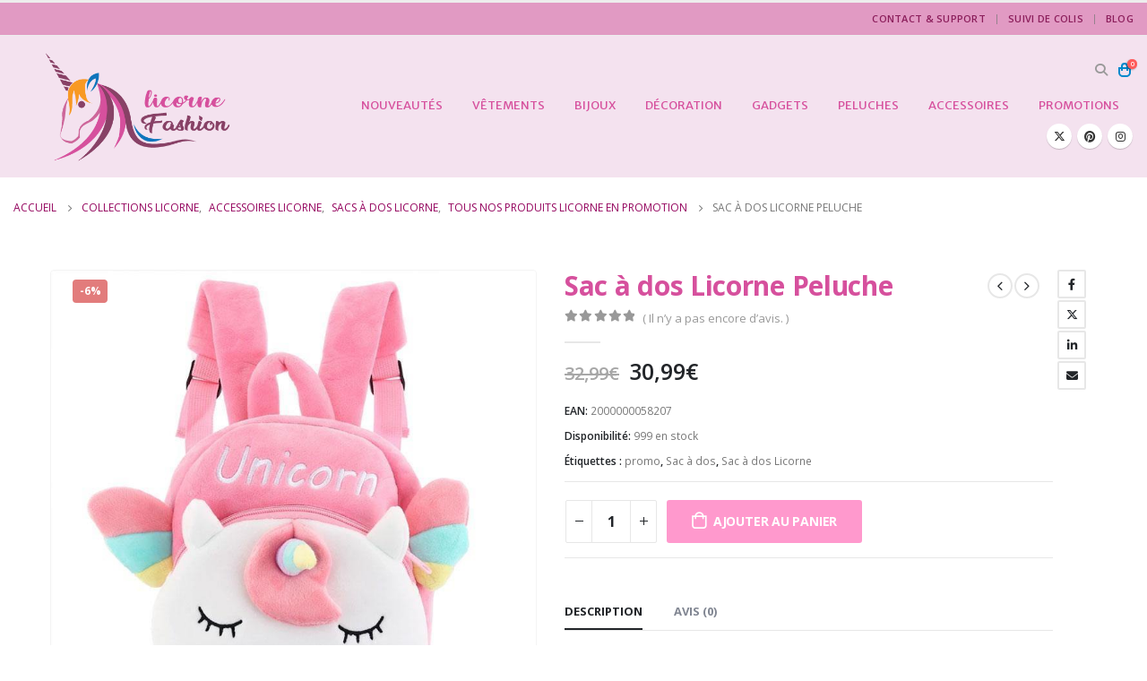

--- FILE ---
content_type: text/html; charset=UTF-8
request_url: https://licornefashion.com/products/sac-a-dos-licorne-peluche/
body_size: 50567
content:
<!DOCTYPE html><html
lang=fr-FR><head><style>img.lazy{min-height:1px}</style><link
href=https://licornefashion.com/wp-content/plugins/w3-total-cache/pub/js/lazyload.min.js as=script><meta
http-equiv="X-UA-Compatible" content="IE=edge"><meta
http-equiv="Content-Type" content="text/html; charset=UTF-8"><meta
name="viewport" content="width=device-width, initial-scale=1, minimum-scale=1"><link
rel=profile href=https://gmpg.org/xfn/11><link
rel=pingback href=https://licornefashion.com/xmlrpc.php><meta
name='robots' content='index, follow, max-image-preview:large, max-snippet:-1, max-video-preview:-1'><title>Sac à dos Licorne Peluche | LICORNE FASHION</title><meta
name="description" content="Sac à dos Licorne Peluche en vente sur LICORNE FASHION, boutique de vente de produits pour les fans de l&#039;univers des Licornes. ✓ Livraison gratuite!"><link
rel=canonical href=https://licornefashion.com/products/sac-a-dos-licorne-peluche/ ><meta
property="og:locale" content="fr_FR"><meta
property="og:type" content="article"><meta
property="og:title" content="Sac à dos Licorne Peluche | LICORNE FASHION"><meta
property="og:description" content="Sac à dos Licorne Peluche en vente sur LICORNE FASHION, boutique de vente de produits pour les fans de l&#039;univers des Licornes. ✓ Livraison gratuite!"><meta
property="og:url" content="https://licornefashion.com/products/sac-a-dos-licorne-peluche/"><meta
property="og:site_name" content="LICORNE FASHION"><meta
property="og:image" content="https://licornefashion.com/wp-content/uploads/2023/05/sac-a-dos-licorne-peluche-licorne-fashion-1.jpg"><meta
property="og:image:width" content="750"><meta
property="og:image:height" content="750"><meta
property="og:image:type" content="image/jpeg"><meta
name="twitter:card" content="summary_large_image"><meta
name="twitter:site" content="@LicorneFashion"> <script type=application/ld+json class=yoast-schema-graph>{"@context":"https://schema.org","@graph":[{"@type":"WebPage","@id":"https://licornefashion.com/products/sac-a-dos-licorne-peluche/","url":"https://licornefashion.com/products/sac-a-dos-licorne-peluche/","name":"Sac à dos Licorne Peluche | LICORNE FASHION","isPartOf":{"@id":"https://licornefashion.com/#website"},"primaryImageOfPage":{"@id":"https://licornefashion.com/products/sac-a-dos-licorne-peluche/#primaryimage"},"image":{"@id":"https://licornefashion.com/products/sac-a-dos-licorne-peluche/#primaryimage"},"thumbnailUrl":"https://licornefashion.com/wp-content/uploads/2023/05/sac-a-dos-licorne-peluche-licorne-fashion-1.jpg","datePublished":"2023-05-23T01:53:21+00:00","description":"Sac à dos Licorne Peluche en vente sur LICORNE FASHION, boutique de vente de produits pour les fans de l'univers des Licornes. ✓ Livraison gratuite!","breadcrumb":{"@id":"https://licornefashion.com/products/sac-a-dos-licorne-peluche/#breadcrumb"},"inLanguage":"fr-FR","potentialAction":[{"@type":"ReadAction","target":["https://licornefashion.com/products/sac-a-dos-licorne-peluche/"]}]},{"@type":"ImageObject","inLanguage":"fr-FR","@id":"https://licornefashion.com/products/sac-a-dos-licorne-peluche/#primaryimage","url":"https://licornefashion.com/wp-content/uploads/2023/05/sac-a-dos-licorne-peluche-licorne-fashion-1.jpg","contentUrl":"https://licornefashion.com/wp-content/uploads/2023/05/sac-a-dos-licorne-peluche-licorne-fashion-1.jpg","width":750,"height":750,"caption":"Sac à dos Licorne Peluche | LICORNE FASHION"},{"@type":"BreadcrumbList","@id":"https://licornefashion.com/products/sac-a-dos-licorne-peluche/#breadcrumb","itemListElement":[{"@type":"ListItem","position":1,"name":"Accueil","item":"https://licornefashion.com/"},{"@type":"ListItem","position":2,"name":"TOUS NOS PRODUITS LICORNE","item":"https://licornefashion.com/collections/"},{"@type":"ListItem","position":3,"name":"Accessoires Licorne","item":"https://licornefashion.com/collections/accessoires-licorne/"},{"@type":"ListItem","position":4,"name":"Sac à dos Licorne Peluche"}]},{"@type":"WebSite","@id":"https://licornefashion.com/#website","url":"https://licornefashion.com/","name":"LICORNE FASHION","description":"","publisher":{"@id":"https://licornefashion.com/#organization"},"potentialAction":[{"@type":"SearchAction","target":{"@type":"EntryPoint","urlTemplate":"https://licornefashion.com/?s={search_term_string}"},"query-input":{"@type":"PropertyValueSpecification","valueRequired":true,"valueName":"search_term_string"}}],"inLanguage":"fr-FR"},{"@type":"Organization","@id":"https://licornefashion.com/#organization","name":"LICORNE FASHION","url":"https://licornefashion.com/","logo":{"@type":"ImageObject","inLanguage":"fr-FR","@id":"https://licornefashion.com/#/schema/logo/image/","url":"","contentUrl":"","caption":"LICORNE FASHION"},"image":{"@id":"https://licornefashion.com/#/schema/logo/image/"},"sameAs":["https://x.com/LicorneFashion","https://www.pinterest.ca/licornefashion/"]}]}</script> <link
rel=dns-prefetch href=//www.googletagmanager.com><link
rel=dns-prefetch href=//assets.pinterest.com><link
rel=alternate type=application/rss+xml title="LICORNE FASHION &raquo; Flux" href=https://licornefashion.com/feed/ ><link
rel=alternate title="oEmbed (JSON)" type=application/json+oembed href="https://licornefashion.com/wp-json/oembed/1.0/embed?url=https%3A%2F%2Flicornefashion.com%2Fproducts%2Fsac-a-dos-licorne-peluche%2F"><link
rel=alternate title="oEmbed (XML)" type=text/xml+oembed href="https://licornefashion.com/wp-json/oembed/1.0/embed?url=https%3A%2F%2Flicornefashion.com%2Fproducts%2Fsac-a-dos-licorne-peluche%2F&#038;format=xml"><link
rel="shortcut icon" href=//licornefashion.com/wp-content/uploads/2023/05/favicon.gif type=image/x-icon><link
rel=apple-touch-icon href=//licornefashion.com/wp-content/uploads/2023/05/favicon_lfashion.png><link
rel=apple-touch-icon sizes=120x120 href=//licornefashion.com/wp-content/uploads/2023/05/Apple_licorne_fashion.png><link
rel=apple-touch-icon sizes=76x76 href=//licornefashion.com/wp-content/uploads/2023/05/favicon_lfashion.png><link
rel=apple-touch-icon sizes=152x152 href=//licornefashion.com/wp-content/uploads/2023/05/Apple_licorne_fashion.png><style id=wp-img-auto-sizes-contain-inline-css>img:is([sizes=auto i],[sizes^="auto," i]){contain-intrinsic-size:3000px 1500px}</style><style id=wp-emoji-styles-inline-css>img.wp-smiley,img.emoji{display:inline !important;border:none !important;box-shadow:none !important;height:1em !important;width:1em !important;margin:0
0.07em !important;vertical-align:-0.1em !important;background:none !important;padding:0
!important}</style><style id=wp-block-library-inline-css>/*<![CDATA[*/:root{--wp-block-synced-color:#7a00df;--wp-block-synced-color--rgb:122,0,223;--wp-bound-block-color:var(--wp-block-synced-color);--wp-editor-canvas-background:#ddd;--wp-admin-theme-color:#007cba;--wp-admin-theme-color--rgb:0,124,186;--wp-admin-theme-color-darker-10:#006ba1;--wp-admin-theme-color-darker-10--rgb:0,107,160.5;--wp-admin-theme-color-darker-20:#005a87;--wp-admin-theme-color-darker-20--rgb:0,90,135;--wp-admin-border-width-focus:2px}@media (min-resolution:192dpi){:root{--wp-admin-border-width-focus:1.5px}}.wp-element-button{cursor:pointer}:root .has-very-light-gray-background-color{background-color:#eee}:root .has-very-dark-gray-background-color{background-color:#313131}:root .has-very-light-gray-color{color:#eee}:root .has-very-dark-gray-color{color:#313131}:root .has-vivid-green-cyan-to-vivid-cyan-blue-gradient-background{background:linear-gradient(135deg,#00d084,#0693e3)}:root .has-purple-crush-gradient-background{background:linear-gradient(135deg,#34e2e4,#4721fb 50%,#ab1dfe)}:root .has-hazy-dawn-gradient-background{background:linear-gradient(135deg,#faaca8,#dad0ec)}:root .has-subdued-olive-gradient-background{background:linear-gradient(135deg,#fafae1,#67a671)}:root .has-atomic-cream-gradient-background{background:linear-gradient(135deg,#fdd79a,#004a59)}:root .has-nightshade-gradient-background{background:linear-gradient(135deg,#330968,#31cdcf)}:root .has-midnight-gradient-background{background:linear-gradient(135deg,#020381,#2874fc)}:root{--wp--preset--font-size--normal:16px;--wp--preset--font-size--huge:42px}.has-regular-font-size{font-size:1em}.has-larger-font-size{font-size:2.625em}.has-normal-font-size{font-size:var(--wp--preset--font-size--normal)}.has-huge-font-size{font-size:var(--wp--preset--font-size--huge)}.has-text-align-center{text-align:center}.has-text-align-left{text-align:left}.has-text-align-right{text-align:right}.has-fit-text{white-space:nowrap!important}#end-resizable-editor-section{display:none}.aligncenter{clear:both}.items-justified-left{justify-content:flex-start}.items-justified-center{justify-content:center}.items-justified-right{justify-content:flex-end}.items-justified-space-between{justify-content:space-between}.screen-reader-text{border:0;clip-path:inset(50%);height:1px;margin:-1px;overflow:hidden;padding:0;position:absolute;width:1px;word-wrap:normal!important}.screen-reader-text:focus{background-color:#ddd;clip-path:none;color:#444;display:block;font-size:1em;height:auto;left:5px;line-height:normal;padding:15px
23px 14px;text-decoration:none;top:5px;width:auto;z-index:100000}html :where(.has-border-color){border-style:solid}html :where([style*=border-top-color]){border-top-style:solid}html :where([style*=border-right-color]){border-right-style:solid}html :where([style*=border-bottom-color]){border-bottom-style:solid}html :where([style*=border-left-color]){border-left-style:solid}html :where([style*=border-width]){border-style:solid}html :where([style*=border-top-width]){border-top-style:solid}html :where([style*=border-right-width]){border-right-style:solid}html :where([style*=border-bottom-width]){border-bottom-style:solid}html :where([style*=border-left-width]){border-left-style:solid}html :where(img[class*=wp-image-]){height:auto;max-width:100%}:where(figure){margin:0
0 1em}html :where(.is-position-sticky){--wp-admin--admin-bar--position-offset:var(--wp-admin--admin-bar--height,0px)}@media screen and (max-width:600px){html:where(.is-position-sticky){--wp-admin--admin-bar--position-offset:0px}}/*]]>*/</style><style id=global-styles-inline-css>/*<![CDATA[*/:root{--wp--preset--aspect-ratio--square:1;--wp--preset--aspect-ratio--4-3:4/3;--wp--preset--aspect-ratio--3-4:3/4;--wp--preset--aspect-ratio--3-2:3/2;--wp--preset--aspect-ratio--2-3:2/3;--wp--preset--aspect-ratio--16-9:16/9;--wp--preset--aspect-ratio--9-16:9/16;--wp--preset--color--black:#000;--wp--preset--color--cyan-bluish-gray:#abb8c3;--wp--preset--color--white:#fff;--wp--preset--color--pale-pink:#f78da7;--wp--preset--color--vivid-red:#cf2e2e;--wp--preset--color--luminous-vivid-orange:#ff6900;--wp--preset--color--luminous-vivid-amber:#fcb900;--wp--preset--color--light-green-cyan:#7bdcb5;--wp--preset--color--vivid-green-cyan:#00d084;--wp--preset--color--pale-cyan-blue:#8ed1fc;--wp--preset--color--vivid-cyan-blue:#0693e3;--wp--preset--color--vivid-purple:#9b51e0;--wp--preset--color--primary:var(--porto-primary-color);--wp--preset--color--secondary:var(--porto-secondary-color);--wp--preset--color--tertiary:var(--porto-tertiary-color);--wp--preset--color--quaternary:var(--porto-quaternary-color);--wp--preset--color--dark:var(--porto-dark-color);--wp--preset--color--light:var(--porto-light-color);--wp--preset--color--primary-hover:var(--porto-primary-light-5);--wp--preset--gradient--vivid-cyan-blue-to-vivid-purple:linear-gradient(135deg,rgb(6,147,227) 0%,rgb(155,81,224) 100%);--wp--preset--gradient--light-green-cyan-to-vivid-green-cyan:linear-gradient(135deg,rgb(122,220,180) 0%,rgb(0,208,130) 100%);--wp--preset--gradient--luminous-vivid-amber-to-luminous-vivid-orange:linear-gradient(135deg,rgb(252,185,0) 0%,rgb(255,105,0) 100%);--wp--preset--gradient--luminous-vivid-orange-to-vivid-red:linear-gradient(135deg,rgb(255,105,0) 0%,rgb(207,46,46) 100%);--wp--preset--gradient--very-light-gray-to-cyan-bluish-gray:linear-gradient(135deg,rgb(238,238,238) 0%,rgb(169,184,195) 100%);--wp--preset--gradient--cool-to-warm-spectrum:linear-gradient(135deg,rgb(74,234,220) 0%,rgb(151,120,209) 20%,rgb(207,42,186) 40%,rgb(238,44,130) 60%,rgb(251,105,98) 80%,rgb(254,248,76) 100%);--wp--preset--gradient--blush-light-purple:linear-gradient(135deg,rgb(255,206,236) 0%,rgb(152,150,240) 100%);--wp--preset--gradient--blush-bordeaux:linear-gradient(135deg,rgb(254,205,165) 0%,rgb(254,45,45) 50%,rgb(107,0,62) 100%);--wp--preset--gradient--luminous-dusk:linear-gradient(135deg,rgb(255,203,112) 0%,rgb(199,81,192) 50%,rgb(65,88,208) 100%);--wp--preset--gradient--pale-ocean:linear-gradient(135deg,rgb(255,245,203) 0%,rgb(182,227,212) 50%,rgb(51,167,181) 100%);--wp--preset--gradient--electric-grass:linear-gradient(135deg,rgb(202,248,128) 0%,rgb(113,206,126) 100%);--wp--preset--gradient--midnight:linear-gradient(135deg,rgb(2,3,129) 0%,rgb(40,116,252) 100%);--wp--preset--font-size--small:13px;--wp--preset--font-size--medium:20px;--wp--preset--font-size--large:36px;--wp--preset--font-size--x-large:42px;--wp--preset--spacing--20:0.44rem;--wp--preset--spacing--30:0.67rem;--wp--preset--spacing--40:1rem;--wp--preset--spacing--50:1.5rem;--wp--preset--spacing--60:2.25rem;--wp--preset--spacing--70:3.38rem;--wp--preset--spacing--80:5.06rem;--wp--preset--shadow--natural:6px 6px 9px rgba(0, 0, 0, 0.2);--wp--preset--shadow--deep:12px 12px 50px rgba(0, 0, 0, 0.4);--wp--preset--shadow--sharp:6px 6px 0px rgba(0, 0, 0, 0.2);--wp--preset--shadow--outlined:6px 6px 0px -3px rgb(255, 255, 255), 6px 6px rgb(0, 0, 0);--wp--preset--shadow--crisp:6px 6px 0px rgb(0, 0, 0)}:where(.is-layout-flex){gap:0.5em}:where(.is-layout-grid){gap:0.5em}body .is-layout-flex{display:flex}.is-layout-flex{flex-wrap:wrap;align-items:center}.is-layout-flex>:is(*,div){margin:0}body .is-layout-grid{display:grid}.is-layout-grid>:is(*,div){margin:0}:where(.wp-block-columns.is-layout-flex){gap:2em}:where(.wp-block-columns.is-layout-grid){gap:2em}:where(.wp-block-post-template.is-layout-flex){gap:1.25em}:where(.wp-block-post-template.is-layout-grid){gap:1.25em}.has-black-color{color:var(--wp--preset--color--black) !important}.has-cyan-bluish-gray-color{color:var(--wp--preset--color--cyan-bluish-gray) !important}.has-white-color{color:var(--wp--preset--color--white) !important}.has-pale-pink-color{color:var(--wp--preset--color--pale-pink) !important}.has-vivid-red-color{color:var(--wp--preset--color--vivid-red) !important}.has-luminous-vivid-orange-color{color:var(--wp--preset--color--luminous-vivid-orange) !important}.has-luminous-vivid-amber-color{color:var(--wp--preset--color--luminous-vivid-amber) !important}.has-light-green-cyan-color{color:var(--wp--preset--color--light-green-cyan) !important}.has-vivid-green-cyan-color{color:var(--wp--preset--color--vivid-green-cyan) !important}.has-pale-cyan-blue-color{color:var(--wp--preset--color--pale-cyan-blue) !important}.has-vivid-cyan-blue-color{color:var(--wp--preset--color--vivid-cyan-blue) !important}.has-vivid-purple-color{color:var(--wp--preset--color--vivid-purple) !important}.has-black-background-color{background-color:var(--wp--preset--color--black) !important}.has-cyan-bluish-gray-background-color{background-color:var(--wp--preset--color--cyan-bluish-gray) !important}.has-white-background-color{background-color:var(--wp--preset--color--white) !important}.has-pale-pink-background-color{background-color:var(--wp--preset--color--pale-pink) !important}.has-vivid-red-background-color{background-color:var(--wp--preset--color--vivid-red) !important}.has-luminous-vivid-orange-background-color{background-color:var(--wp--preset--color--luminous-vivid-orange) !important}.has-luminous-vivid-amber-background-color{background-color:var(--wp--preset--color--luminous-vivid-amber) !important}.has-light-green-cyan-background-color{background-color:var(--wp--preset--color--light-green-cyan) !important}.has-vivid-green-cyan-background-color{background-color:var(--wp--preset--color--vivid-green-cyan) !important}.has-pale-cyan-blue-background-color{background-color:var(--wp--preset--color--pale-cyan-blue) !important}.has-vivid-cyan-blue-background-color{background-color:var(--wp--preset--color--vivid-cyan-blue) !important}.has-vivid-purple-background-color{background-color:var(--wp--preset--color--vivid-purple) !important}.has-black-border-color{border-color:var(--wp--preset--color--black) !important}.has-cyan-bluish-gray-border-color{border-color:var(--wp--preset--color--cyan-bluish-gray) !important}.has-white-border-color{border-color:var(--wp--preset--color--white) !important}.has-pale-pink-border-color{border-color:var(--wp--preset--color--pale-pink) !important}.has-vivid-red-border-color{border-color:var(--wp--preset--color--vivid-red) !important}.has-luminous-vivid-orange-border-color{border-color:var(--wp--preset--color--luminous-vivid-orange) !important}.has-luminous-vivid-amber-border-color{border-color:var(--wp--preset--color--luminous-vivid-amber) !important}.has-light-green-cyan-border-color{border-color:var(--wp--preset--color--light-green-cyan) !important}.has-vivid-green-cyan-border-color{border-color:var(--wp--preset--color--vivid-green-cyan) !important}.has-pale-cyan-blue-border-color{border-color:var(--wp--preset--color--pale-cyan-blue) !important}.has-vivid-cyan-blue-border-color{border-color:var(--wp--preset--color--vivid-cyan-blue) !important}.has-vivid-purple-border-color{border-color:var(--wp--preset--color--vivid-purple) !important}.has-vivid-cyan-blue-to-vivid-purple-gradient-background{background:var(--wp--preset--gradient--vivid-cyan-blue-to-vivid-purple) !important}.has-light-green-cyan-to-vivid-green-cyan-gradient-background{background:var(--wp--preset--gradient--light-green-cyan-to-vivid-green-cyan) !important}.has-luminous-vivid-amber-to-luminous-vivid-orange-gradient-background{background:var(--wp--preset--gradient--luminous-vivid-amber-to-luminous-vivid-orange) !important}.has-luminous-vivid-orange-to-vivid-red-gradient-background{background:var(--wp--preset--gradient--luminous-vivid-orange-to-vivid-red) !important}.has-very-light-gray-to-cyan-bluish-gray-gradient-background{background:var(--wp--preset--gradient--very-light-gray-to-cyan-bluish-gray) !important}.has-cool-to-warm-spectrum-gradient-background{background:var(--wp--preset--gradient--cool-to-warm-spectrum) !important}.has-blush-light-purple-gradient-background{background:var(--wp--preset--gradient--blush-light-purple) !important}.has-blush-bordeaux-gradient-background{background:var(--wp--preset--gradient--blush-bordeaux) !important}.has-luminous-dusk-gradient-background{background:var(--wp--preset--gradient--luminous-dusk) !important}.has-pale-ocean-gradient-background{background:var(--wp--preset--gradient--pale-ocean) !important}.has-electric-grass-gradient-background{background:var(--wp--preset--gradient--electric-grass) !important}.has-midnight-gradient-background{background:var(--wp--preset--gradient--midnight) !important}.has-small-font-size{font-size:var(--wp--preset--font-size--small) !important}.has-medium-font-size{font-size:var(--wp--preset--font-size--medium) !important}.has-large-font-size{font-size:var(--wp--preset--font-size--large) !important}.has-x-large-font-size{font-size:var(--wp--preset--font-size--x-large) !important}/*]]>*/</style><style id=classic-theme-styles-inline-css>/*! This file is auto-generated */
.wp-block-button__link{color:#fff;background-color:#32373c;border-radius:9999px;box-shadow:none;text-decoration:none;padding:calc(.667em + 2px) calc(1.333em + 2px);font-size:1.125em}.wp-block-file__button{background:#32373c;color:#fff;text-decoration:none}</style><link
rel=stylesheet href=https://licornefashion.com/wp-content/cache/minify/01998.css media=all><style id=woocommerce-inline-inline-css>.woocommerce form .form-row
.required{visibility:visible}</style><link
rel=stylesheet href=https://licornefashion.com/wp-content/cache/minify/589c3.css media=all><style id=porto-style-inline-css>/*<![CDATA[*/.side-header-narrow-bar-logo{max-width:170px}#header,.sticky-header .header-main.sticky{border-top:3px solid #ededed}@media (min-width:992px){}.page-top ul.breadcrumb>li.home{display:inline-block}.page-top ul.breadcrumb > li.home
a{position:relative;width:1em;text-indent:-9999px}.page-top ul.breadcrumb > li.home a:after{content:"\e883";font-family:'porto';float:left;text-indent:0}.product-images .img-thumbnail .inner,.product-images .img-thumbnail .inner
img{-webkit-transform:none;transform:none}.sticky-product{position:fixed;top:0;left:0;width:100%;z-index:1001;background-color:#fff;box-shadow:0 3px 5px rgba(0,0,0,0.08);padding:15px
0}.sticky-product.pos-bottom{top:auto;bottom:var(--porto-icon-menus-mobile,0);box-shadow:0 -3px 5px rgba(0,0,0,0.08)}.sticky-product
.container{display:-ms-flexbox;display:flex;-ms-flex-align:center;align-items:center;-ms-flex-wrap:wrap;flex-wrap:wrap}.sticky-product .sticky-image{max-width:60px;margin-right:15px}.sticky-product .add-to-cart{-ms-flex:1;flex:1;text-align:right;margin-top:5px}.sticky-product .product-name{font-size:16px;font-weight:600;line-height:inherit;margin-bottom:0}.sticky-product .sticky-detail{line-height:1.5;display:-ms-flexbox;display:flex}.sticky-product .star-rating{margin:5px
15px;font-size:1em}.sticky-product
.availability{padding-top:2px}.sticky-product .sticky-detail
.price{font-family:Open Sans,Open Sans,sans-serif;font-weight:400;margin-bottom:0;font-size:1.3em;line-height:1.5}.sticky-product.pos-top:not(.hide){top:0;opacity:1;visibility:visible;transform:translate3d( 0,0,0 )}.sticky-product.pos-top.scroll-down{opacity:0 !important;visibility:hidden;transform:translate3d( 0,-100%,0 )}.sticky-product.sticky-ready{transition:left .3s,visibility 0.3s,opacity 0.3s,transform 0.3s,top 0.3s ease}.sticky-product .quantity.extra-type{display:none}@media (min-width:992px){body.single-product .sticky-product
.container{padding-left:calc(var(--porto-grid-gutter-width) / 2);padding-right:calc(var(--porto-grid-gutter-width) / 2)}}.sticky-product
.container{padding-left:var(--porto-fluid-spacing);padding-right:var(--porto-fluid-spacing)}@media (max-width:768px){.sticky-product .sticky-image,.sticky-product .sticky-detail,.sticky-product{display:none}.sticky-product.show-mobile{display:block;padding-top:10px;padding-bottom:10px}.sticky-product.show-mobile .add-to-cart{margin-top:0}.sticky-product.show-mobile
.single_add_to_cart_button{margin:0;width:100%}}#login-form-popup{max-width:480px}.single-product
.product_title{font-size:1.875rem;line-height:1.2;color:#d6509d !important;letter-spacing:-.01em;font-weight:700;margin-bottom:.2em}.single_add_to_cart_button{font-family:var(--porto-add-to-cart-ff,var(--porto-body-ff)),sans-serif;background:#FF99CD;color:#94045}.cart-popup .button.checkout,.wishlist_table .add_to_cart.button,html .btn-v-dark{background:#d6509d !important;color:var(--porto-body-bg);border:none}tml
#topcontrol{background:#D6509D !important;color:#fff;width:49px;height:48px;right:10px;text-align:center;z-index:1040;transition:background .3s ease-out}tml #topcontrol:hover{background:#d5519d !important;color:#fff;width:49px;height:48px;right:10px;text-align:center;z-index:1040;transition:background .3s ease-out}.section-title,.slider-title{font-size:1.1429em;line-height:1.4;letter-spacing:normal;font-weight:700;text-transform:uppercase;color:#d5519d !important;margin-top:0;margin-bottom:1.25rem;position:relative}.widget>div>ul li,.widget>ul
li{position:relative;margin:0;padding:5px
0;border-top:none !important;transition:0.3s}.widget>div>ul,.widget>ul{font-size:.9286em;border-bottom:none !important;margin-top:-8px;margin-bottom:0}/*]]>*/</style><link
rel=stylesheet href=https://licornefashion.com/wp-content/cache/minify/c83f0.css media=all> <script type=text/template id=tmpl-variation-template>
	<div class=woocommerce-variation-description>{{{ data.variation.variation_description }}}</div>
	<div class=woocommerce-variation-price>{{{ data.variation.price_html }}}</div>
	<div class=woocommerce-variation-availability>{{{ data.variation.availability_html }}}</div>
</script> <script type=text/template id=tmpl-unavailable-variation-template>
	<p role=alert>Désolé, ce produit n&rsquo;est pas disponible. Veuillez choisir une combinaison différente.</p>
</script> <script id=woocommerce-google-analytics-integration-gtag-js-after>window.dataLayer=window.dataLayer||[];function gtag(){dataLayer.push(arguments);}
for(const mode of[{"analytics_storage":"denied","ad_storage":"denied","ad_user_data":"denied","ad_personalization":"denied","region":["AT","BE","BG","HR","CY","CZ","DK","EE","FI","FR","DE","GR","HU","IS","IE","IT","LV","LI","LT","LU","MT","NL","NO","PL","PT","RO","SK","SI","ES","SE","GB","CH"]}]||[]){gtag("consent","default",{"wait_for_update":500,...mode});}
gtag("js",new Date());gtag("set","developer_id.dOGY3NW",true);gtag("config","G-36L0546B65",{"track_404":true,"allow_google_signals":true,"logged_in":false,"linker":{"domains":[],"allow_incoming":false},"custom_map":{"dimension1":"logged_in"}});</script> <script src=https://licornefashion.com/wp-content/cache/minify/a09a1.js></script> <script id=wc-add-to-cart-js-extra>var wc_add_to_cart_params={"ajax_url":"/wp-admin/admin-ajax.php","wc_ajax_url":"/?wc-ajax=%%endpoint%%","i18n_view_cart":"Voir le panier","cart_url":"https://licornefashion.com/panier/","is_cart":"","cart_redirect_after_add":"no"};</script> <script src=https://licornefashion.com/wp-content/cache/minify/fc9b6.js></script> <script id=wc-single-product-js-extra>var wc_single_product_params={"i18n_required_rating_text":"Veuillez s\u00e9lectionner une note","i18n_rating_options":["1\u00a0\u00e9toile sur 5","2\u00a0\u00e9toiles sur 5","3\u00a0\u00e9toiles sur 5","4\u00a0\u00e9toiles sur 5","5\u00a0\u00e9toiles sur 5"],"i18n_product_gallery_trigger_text":"Voir la galerie d\u2019images en plein \u00e9cran","review_rating_required":"yes","flexslider":{"rtl":false,"animation":"slide","smoothHeight":true,"directionNav":false,"controlNav":"thumbnails","slideshow":false,"animationSpeed":500,"animationLoop":false,"allowOneSlide":false},"zoom_enabled":"","zoom_options":[],"photoswipe_enabled":"1","photoswipe_options":{"shareEl":false,"closeOnScroll":false,"history":false,"hideAnimationDuration":0,"showAnimationDuration":0},"flexslider_enabled":""};</script> <script id=woocommerce-js-extra>var woocommerce_params={"ajax_url":"/wp-admin/admin-ajax.php","wc_ajax_url":"/?wc-ajax=%%endpoint%%","i18n_password_show":"Afficher le mot de passe","i18n_password_hide":"Masquer le mot de passe"};</script> <script src=https://licornefashion.com/wp-content/cache/minify/da317.js></script> <script id=wp-util-js-extra>var _wpUtilSettings={"ajax":{"url":"/wp-admin/admin-ajax.php"}};</script> <script src=https://licornefashion.com/wp-content/cache/minify/76d15.js></script> <script id=wc-cart-fragments-js-extra>var wc_cart_fragments_params={"ajax_url":"/wp-admin/admin-ajax.php","wc_ajax_url":"/?wc-ajax=%%endpoint%%","cart_hash_key":"wc_cart_hash_2485b58af1ce46b7f6d839d18fe8ad74","fragment_name":"wc_fragments_2485b58af1ce46b7f6d839d18fe8ad74","request_timeout":"15000"};</script> <link
rel=https://api.w.org/ href=https://licornefashion.com/wp-json/ ><link
rel=alternate title=JSON type=application/json href=https://licornefashion.com/wp-json/wp/v2/product/5820><link
rel=EditURI type=application/rsd+xml title=RSD href=https://licornefashion.com/xmlrpc.php?rsd><meta
name="generator" content="WordPress 6.9"><meta
name="generator" content="WooCommerce 10.3.5"><link
rel=shortlink href='https://licornefashion.com/?p=5820'><meta
property="og:url" content="https://licornefashion.com/products/sac-a-dos-licorne-peluche/"><meta
property="og:site_name" content="LICORNE FASHION"><meta
property="og:type" content="og:product"><meta
property="og:title" content="Sac à dos Licorne Peluche"><meta
property="og:image" content="https://licornefashion.com/wp-content/uploads/2023/05/sac-a-dos-licorne-peluche-licorne-fashion-1.jpg"><meta
property="product:price:currency" content="EUR"><meta
property="product:price:amount" content="30.99"><meta
property="og:price:standard_amount" content="32.99"><meta
property="og:description" content="Pour une rentrée scolaire en douceur, voici le Sac à dos Licorne Peluche doux et confortable. Tu vas en faire ton ami de tous les jours pour cette rentrée scolaire ou pour d&#039;autres occasions.
Caractéristiques du sac à dos Licorne:Composition: PolyesterDimensions : 25x26cm
Sangles réglables selon la taille
Design de haute qualité en forme de la licorneGrande capacité rangement : Un compartiment principal zippé
Une  pochette avant zippéeType de sac : Sac à dos scolaire
Idéal pour une jeune fille fan de sac à dos Licorne "><meta
property="og:availability" content="instock"><meta
name="google-site-verification" content="F9E45Cny1mHA9PgVXDIQeHoFTZKt7PfN1tAMVEFwq4M"> <script id=webfont-queue>WebFontConfig={google:{families:['Open+Sans:400,500,600,700,800','Shadows+Into+Light:400,700','Playfair+Display:400,700','Merriweather+Sans:400,600,700']}};(function(d){var wf=d.createElement('script'),s=d.scripts[d.scripts.length-1];wf.src='https://licornefashion.com/wp-content/themes/porto/js/libs/webfont.js';wf.async=true;s.parentNode.insertBefore(wf,s);})(document);</script> <noscript><style>.woocommerce-product-gallery{opacity:1 !important}</style></noscript><meta
name="generator" content="Powered by WPBakery Page Builder - drag and drop page builder for WordPress.">
<noscript><style>.wpb_animate_when_almost_visible{opacity:1}</style></noscript><link
rel=stylesheet href=https://licornefashion.com/wp-content/cache/minify/d4d0f.css media=all></head><body
class="wp-singular product-template-default single single-product postid-5820 wp-custom-logo wp-embed-responsive wp-theme-porto theme-porto woocommerce woocommerce-page woocommerce-no-js porto-rounded login-popup full blog-1 wpb-js-composer js-comp-ver-6.11.0 vc_responsive"><div
class=page-wrapper><div
class="header-wrapper wide"><header
id=header class="header-corporate header-10"><div
class=header-top><div
class=container><div
class=header-left></div><div
class=header-right><ul
id=menu-top-menu class="top-links mega-menu"><li
id=nav-menu-item-8333 class="menu-item menu-item-type-post_type menu-item-object-page narrow"><a
href=https://licornefashion.com/contact/ >Contact &#038; support</a></li>
<li
id=nav-menu-item-8334 class="menu-item menu-item-type-post_type menu-item-object-page narrow"><a
href=https://licornefashion.com/suivi-de-colis/ >Suivi de colis</a></li>
<li
id=nav-menu-item-8332 class="menu-item menu-item-type-taxonomy menu-item-object-category narrow"><a
href=https://licornefashion.com/blog/ >Blog</a></li></ul></div></div></div><div
class="header-main header-body" style="top: 0px;"><div
class="header-container container"><div
class=header-left><div
class=logo>
<a
href=https://licornefashion.com/ title="LICORNE FASHION - "  rel=home>
<img
class="img-responsive sticky-logo sticky-retina-logo lazy" src="data:image/svg+xml,%3Csvg%20xmlns='http://www.w3.org/2000/svg'%20viewBox='0%200%201%201'%3E%3C/svg%3E" data-src=//licornefashion.com/wp-content/uploads/2023/05/favicon_web.png alt="LICORNE FASHION"><img
class="img-responsive standard-logo lazy" width=450 height=232 src="data:image/svg+xml,%3Csvg%20xmlns='http://www.w3.org/2000/svg'%20viewBox='0%200%20450%20232'%3E%3C/svg%3E" data-src=//licornefashion.com/wp-content/uploads/2023/05/Licorne_Fashion_logo.png alt="LICORNE FASHION"><img
class="img-responsive retina-logo lazy" width=120 height=120 src="data:image/svg+xml,%3Csvg%20xmlns='http://www.w3.org/2000/svg'%20viewBox='0%200%20120%20120'%3E%3C/svg%3E" data-src=//licornefashion.com/wp-content/uploads/2023/05/Apple_licorne_fashion.png alt="LICORNE FASHION" style=max-height:120px;>	</a></div></div><div
class=header-right><div
class=header-right-top><div
class="searchform-popup search-popup simple-search-layout search-dropdown search-rounded"><a
class=search-toggle aria-label="Search Toggle" href=#><i
class=porto-icon-magnifier></i><span
class=search-text>Chercher</span></a><form
action=https://licornefashion.com/ method=get
class="searchform search-layout-simple"><div
class=searchform-fields>
<span
class=text><input
name=s type=text value placeholder=Recherche... autocomplete=off></span>
<span
class=button-wrap>
<button
class="btn btn-special" aria-label=Chercher title=Chercher type=submit>
<i
class=porto-icon-magnifier></i>
</button>
</span></div><div
class=live-search-list></div></form></div><div
id=mini-cart class="mini-cart simple"><div
class=cart-head>
<span
class=cart-icon><i
class="minicart-icon minicart-icon-default"></i><span
class=cart-items>0</span></span><span
class=cart-items-text>0</span></div><div
class="cart-popup widget_shopping_cart"><div
class=widget_shopping_cart_content><div
class=cart-loading></div></div></div></div></div><div
class=header-right-bottom><div
id=main-menu><ul
id=menu-menu-principal class="main-menu mega-menu menu-flat"><li
id=nav-menu-item-4049 class="menu-item menu-item-type-post_type menu-item-object-page current_page_parent narrow"><a
href=https://licornefashion.com/collections/ >Nouveautés</a></li>
<li
id=nav-menu-item-4053 class="menu-item menu-item-type-custom menu-item-object-custom menu-item-has-children has-sub narrow"><a
href=https://licornefashion.com/collections/vetements-licorne>Vêtements</a><div
class=popup><div
class=inner style><ul
class="sub-menu porto-narrow-sub-menu">
<li
id=nav-menu-item-4069 class="menu-item menu-item-type-custom menu-item-object-custom menu-item-has-children sub" data-cols=1><a
href=https://licornefashion.com/collections/t-shirts-licorne>T-shirts Licorne</a><ul
class=sub-menu>
<li
id=nav-menu-item-19406 class="menu-item menu-item-type-custom menu-item-object-custom"><a
href=https://licornefashion.com/collections/t-shirts-licorne-enfant/ >T-shirts Licorne enfant</a></li>
<li
id=nav-menu-item-8505 class="menu-item menu-item-type-custom menu-item-object-custom"><a
href=https://licornefashion.com/collections/t-shirts-licorne-femme/ >T-shirts Licorne femme</a></li></ul>
</li>
<li
id=nav-menu-item-4070 class="menu-item menu-item-type-custom menu-item-object-custom" data-cols=1><a
href=https://store.licornefashion.com/collections/robes-licorne>Robes Licorne</a></li>
<li
id=nav-menu-item-8283 class="menu-item menu-item-type-custom menu-item-object-custom" data-cols=1><a
href=https://licornefashion.com/collections/jupes-licorne>Jupes Licorne</a></li>
<li
id=nav-menu-item-8284 class="menu-item menu-item-type-custom menu-item-object-custom" data-cols=1><a
href=https://licornefashion.com/collections/leggings-licorne>Leggings Licorne</a></li>
<li
id=nav-menu-item-8285 class="menu-item menu-item-type-custom menu-item-object-custom" data-cols=1><a
href=https://licornefashion.com/collections/sweats-licorne>Sweats Licorne</a></li>
<li
id=nav-menu-item-8286 class="menu-item menu-item-type-custom menu-item-object-custom" data-cols=1><a
href=https://licornefashion.com/collections/combinaisons-licorne>Combinaisons Licorne</a></li>
<li
id=nav-menu-item-8287 class="menu-item menu-item-type-custom menu-item-object-custom" data-cols=1><a
href=https://licornefashion.com/collections/peignoirs-licorne>Peignoirs Licorne</a></li>
<li
id=nav-menu-item-8288 class="menu-item menu-item-type-custom menu-item-object-custom" data-cols=1><a
href=https://licornefashion.com/collections/vestes-licorne>Vestes Licorne</a></li>
<li
id=nav-menu-item-8290 class="menu-item menu-item-type-custom menu-item-object-custom" data-cols=1><a
href=https://licornefashion.com/collections/pyjamas-licorne>Pyjamas Licorne</a></li>
<li
id=nav-menu-item-8291 class="menu-item menu-item-type-custom menu-item-object-custom" data-cols=1><a
href=https://licornefashion.com/collections/chaussons-licorne>Chaussons Licorne</a></li>
<li
id=nav-menu-item-8292 class="menu-item menu-item-type-custom menu-item-object-custom" data-cols=1><a
href=https://licornefashion.com/collections/casquettes-licorne>Casquettes Licorne</a></li></ul></div></div>
</li>
<li
id=nav-menu-item-4050 class="menu-item menu-item-type-custom menu-item-object-custom menu-item-has-children has-sub narrow"><a
href=https://licornefashion.com/collections/bijoux-licorne>Bijoux</a><div
class=popup><div
class=inner style><ul
class="sub-menu porto-narrow-sub-menu">
<li
id=nav-menu-item-8294 class="menu-item menu-item-type-custom menu-item-object-custom" data-cols=1><a
href=https://licornefashion.com/collections/boucles-doreilles-licorne>Boucles d&rsquo;oreilles Licorne</a></li>
<li
id=nav-menu-item-8295 class="menu-item menu-item-type-custom menu-item-object-custom" data-cols=1><a
href=https://licornefashion.com/collections/bagues-licorne>Bagues Licorne</a></li>
<li
id=nav-menu-item-8296 class="menu-item menu-item-type-custom menu-item-object-custom" data-cols=1><a
href=https://licornefashion.com/collections/colliers-licorne>Colliers Licorne</a></li>
<li
id=nav-menu-item-8297 class="menu-item menu-item-type-custom menu-item-object-custom" data-cols=1><a
href=https://licornefashion.com/collections/bracelets-licorne>Bracelets Licorne</a></li>
<li
id=nav-menu-item-8298 class="menu-item menu-item-type-custom menu-item-object-custom" data-cols=1><a
href=https://licornefashion.com/collections/ensembles-bijoux-licorne>Ensembles Bijoux Licorne</a></li>
<li
id=nav-menu-item-8299 class="menu-item menu-item-type-custom menu-item-object-custom" data-cols=1><a
href=https://licornefashion.com/collections/pendentifs-licorne>Pendentifs Licorne</a></li>
<li
id=nav-menu-item-8300 class="menu-item menu-item-type-custom menu-item-object-custom" data-cols=1><a
href=https://licornefashion.com/collections/boites-a-bijoux-licorne>Boîtes à bijoux Licorne</a></li></ul></div></div>
</li>
<li
id=nav-menu-item-4051 class="menu-item menu-item-type-custom menu-item-object-custom menu-item-has-children has-sub narrow"><a
href=https://licornefashion.com/collections/decoration-licorne>Décoration</a><div
class=popup><div
class=inner style><ul
class="sub-menu porto-narrow-sub-menu">
<li
id=nav-menu-item-8312 class="menu-item menu-item-type-custom menu-item-object-custom" data-cols=1><a
href=https://licornefashion.com/collections/housses-de-couette-licorne>Housses de couette Licorne</a></li>
<li
id=nav-menu-item-8313 class="menu-item menu-item-type-custom menu-item-object-custom" data-cols=1><a
href=https://licornefashion.com/collections/stickers-licorne>Stickers Licorne</a></li>
<li
id=nav-menu-item-8314 class="menu-item menu-item-type-custom menu-item-object-custom" data-cols=1><a
href=https://licornefashion.com/collections/rideaux-de-douche-licorne>Rideaux de douche Licorne</a></li>
<li
id=nav-menu-item-8315 class="menu-item menu-item-type-custom menu-item-object-custom" data-cols=1><a
href=https://licornefashion.com/collections/housses-de-coussin-licorne>Housses de coussin Licorne</a></li></ul></div></div>
</li>
<li
id=nav-menu-item-4052 class="menu-item menu-item-type-custom menu-item-object-custom menu-item-has-children has-sub narrow"><a
href=https://licornefashion.com/collections/gadgets-licorne>Gadgets</a><div
class=popup><div
class=inner style><ul
class="sub-menu porto-narrow-sub-menu">
<li
id=nav-menu-item-8316 class="menu-item menu-item-type-custom menu-item-object-custom" data-cols=1><a
href=https://licornefashion.com/collections/coque-de-telephone-licorne>Coque de telephone Licorne</a></li>
<li
id=nav-menu-item-8317 class="menu-item menu-item-type-custom menu-item-object-custom" data-cols=1><a
href=https://licornefashion.com/collections/reveils-licorne>Reveils Licorne</a></li>
<li
id=nav-menu-item-8318 class="menu-item menu-item-type-custom menu-item-object-custom" data-cols=1><a
href=https://licornefashion.com/collections/casques-et-ecouteurs-licorne>Casques et écouteurs Licorne</a></li>
<li
id=nav-menu-item-8319 class="menu-item menu-item-type-custom menu-item-object-custom" data-cols=1><a
href=https://licornefashion.com/collections/cles-usb-licorne>Clés usb Licorne</a></li>
<li
id=nav-menu-item-8320 class="menu-item menu-item-type-custom menu-item-object-custom" data-cols=1><a
href=https://licornefashion.com/collections/tapis-de-souris-licorne>Tapis de souris Licorne</a></li></ul></div></div>
</li>
<li
id=nav-menu-item-8258 class="menu-item menu-item-type-custom menu-item-object-custom narrow"><a
href=https://licornefashion.com/collections/peluches-licorne>Peluches</a></li>
<li
id=nav-menu-item-4055 class="menu-item menu-item-type-custom menu-item-object-custom menu-item-has-children has-sub narrow"><a
href=https://licornefashion.com/collections/accessoires-licorne>Accessoires</a><div
class=popup><div
class=inner style><ul
class="sub-menu porto-narrow-sub-menu">
<li
id=nav-menu-item-8325 class="menu-item menu-item-type-custom menu-item-object-custom" data-cols=1><a
href=https://licornefashion.com/collections/sacs-a-dos-licorne>Sacs à dos Licorne</a></li>
<li
id=nav-menu-item-8326 class="menu-item menu-item-type-custom menu-item-object-custom" data-cols=1><a
href=https://licornefashion.com/collections/sacs-a-cordon-licorne>Sacs à cordon Licorne</a></li>
<li
id=nav-menu-item-8327 class="menu-item menu-item-type-custom menu-item-object-custom" data-cols=1><a
href=https://licornefashion.com/collections/miroirs-licorne>Miroirs Licorne</a></li>
<li
id=nav-menu-item-8328 class="menu-item menu-item-type-custom menu-item-object-custom" data-cols=1><a
href=https://licornefashion.com/collections/trousses-licorne>Trousses Licorne</a></li>
<li
id=nav-menu-item-8329 class="menu-item menu-item-type-custom menu-item-object-custom" data-cols=1><a
href=https://licornefashion.com/collections/lunettes-licorne>Lunettes Licorne</a></li>
<li
id=nav-menu-item-8330 class="menu-item menu-item-type-custom menu-item-object-custom" data-cols=1><a
href=https://licornefashion.com/collections/porte-monnaie-licorne>Porte-monnaie Licorne</a></li>
<li
id=nav-menu-item-8331 class="menu-item menu-item-type-custom menu-item-object-custom" data-cols=1><a
href=https://licornefashion.com/collections/bouees-licorne>Bouées Licorne</a></li></ul></div></div>
</li>
<li
id=nav-menu-item-4054 class="menu-item menu-item-type-custom menu-item-object-custom narrow"><a
href=https://licornefashion.com/collections/promotions>Promotions</a></li></ul></div><div
class=share-links>		<a
target=_blank  rel="nofollow noopener noreferrer" class=share-twitter href=https://twitter.com/LicorneFashion title=X></a>
<a
target=_blank  rel="nofollow noopener noreferrer" class=share-pinterest href=https://www.pinterest.ca/licornefashion/ title=Pinterest></a>
<a
target=_blank  rel="nofollow noopener noreferrer" class=share-instagram href=https://www.instagram.com/licornefashioncom/ title=Instagram></a></div><a
class=mobile-toggle href=# aria-label="Mobile Menu"><i
class="fas fa-bars"></i></a></div></div></div><div
id=nav-panel><div
class=container><div
class=mobile-nav-wrap><div
class=menu-wrap><ul
id=menu-menu-principal-1 class="mobile-menu accordion-menu"><li
id=accordion-menu-item-4049 class="menu-item menu-item-type-post_type menu-item-object-page current_page_parent"><a
href=https://licornefashion.com/collections/ >Nouveautés</a></li>
<li
id=accordion-menu-item-4053 class="menu-item menu-item-type-custom menu-item-object-custom menu-item-has-children has-sub"><a
href=https://licornefashion.com/collections/vetements-licorne>Vêtements</a>
<span
aria-label="Open Submenu" class=arrow role=button></span><ul
class=sub-menu>
<li
id=accordion-menu-item-4069 class="menu-item menu-item-type-custom menu-item-object-custom menu-item-has-children has-sub"><a
href=https://licornefashion.com/collections/t-shirts-licorne>T-shirts Licorne</a>
<span
aria-label="Open Submenu" class=arrow role=button></span><ul
class=sub-menu>
<li
id=accordion-menu-item-19406 class="menu-item menu-item-type-custom menu-item-object-custom"><a
href=https://licornefashion.com/collections/t-shirts-licorne-enfant/ >T-shirts Licorne enfant</a></li>
<li
id=accordion-menu-item-8505 class="menu-item menu-item-type-custom menu-item-object-custom"><a
href=https://licornefashion.com/collections/t-shirts-licorne-femme/ >T-shirts Licorne femme</a></li></ul>
</li>
<li
id=accordion-menu-item-4070 class="menu-item menu-item-type-custom menu-item-object-custom"><a
href=https://store.licornefashion.com/collections/robes-licorne>Robes Licorne</a></li>
<li
id=accordion-menu-item-8283 class="menu-item menu-item-type-custom menu-item-object-custom"><a
href=https://licornefashion.com/collections/jupes-licorne>Jupes Licorne</a></li>
<li
id=accordion-menu-item-8284 class="menu-item menu-item-type-custom menu-item-object-custom"><a
href=https://licornefashion.com/collections/leggings-licorne>Leggings Licorne</a></li>
<li
id=accordion-menu-item-8285 class="menu-item menu-item-type-custom menu-item-object-custom"><a
href=https://licornefashion.com/collections/sweats-licorne>Sweats Licorne</a></li>
<li
id=accordion-menu-item-8286 class="menu-item menu-item-type-custom menu-item-object-custom"><a
href=https://licornefashion.com/collections/combinaisons-licorne>Combinaisons Licorne</a></li>
<li
id=accordion-menu-item-8287 class="menu-item menu-item-type-custom menu-item-object-custom"><a
href=https://licornefashion.com/collections/peignoirs-licorne>Peignoirs Licorne</a></li>
<li
id=accordion-menu-item-8288 class="menu-item menu-item-type-custom menu-item-object-custom"><a
href=https://licornefashion.com/collections/vestes-licorne>Vestes Licorne</a></li>
<li
id=accordion-menu-item-8290 class="menu-item menu-item-type-custom menu-item-object-custom"><a
href=https://licornefashion.com/collections/pyjamas-licorne>Pyjamas Licorne</a></li>
<li
id=accordion-menu-item-8291 class="menu-item menu-item-type-custom menu-item-object-custom"><a
href=https://licornefashion.com/collections/chaussons-licorne>Chaussons Licorne</a></li>
<li
id=accordion-menu-item-8292 class="menu-item menu-item-type-custom menu-item-object-custom"><a
href=https://licornefashion.com/collections/casquettes-licorne>Casquettes Licorne</a></li></ul>
</li>
<li
id=accordion-menu-item-4050 class="menu-item menu-item-type-custom menu-item-object-custom menu-item-has-children has-sub"><a
href=https://licornefashion.com/collections/bijoux-licorne>Bijoux</a>
<span
aria-label="Open Submenu" class=arrow role=button></span><ul
class=sub-menu>
<li
id=accordion-menu-item-8294 class="menu-item menu-item-type-custom menu-item-object-custom"><a
href=https://licornefashion.com/collections/boucles-doreilles-licorne>Boucles d&rsquo;oreilles Licorne</a></li>
<li
id=accordion-menu-item-8295 class="menu-item menu-item-type-custom menu-item-object-custom"><a
href=https://licornefashion.com/collections/bagues-licorne>Bagues Licorne</a></li>
<li
id=accordion-menu-item-8296 class="menu-item menu-item-type-custom menu-item-object-custom"><a
href=https://licornefashion.com/collections/colliers-licorne>Colliers Licorne</a></li>
<li
id=accordion-menu-item-8297 class="menu-item menu-item-type-custom menu-item-object-custom"><a
href=https://licornefashion.com/collections/bracelets-licorne>Bracelets Licorne</a></li>
<li
id=accordion-menu-item-8298 class="menu-item menu-item-type-custom menu-item-object-custom"><a
href=https://licornefashion.com/collections/ensembles-bijoux-licorne>Ensembles Bijoux Licorne</a></li>
<li
id=accordion-menu-item-8299 class="menu-item menu-item-type-custom menu-item-object-custom"><a
href=https://licornefashion.com/collections/pendentifs-licorne>Pendentifs Licorne</a></li>
<li
id=accordion-menu-item-8300 class="menu-item menu-item-type-custom menu-item-object-custom"><a
href=https://licornefashion.com/collections/boites-a-bijoux-licorne>Boîtes à bijoux Licorne</a></li></ul>
</li>
<li
id=accordion-menu-item-4051 class="menu-item menu-item-type-custom menu-item-object-custom menu-item-has-children has-sub"><a
href=https://licornefashion.com/collections/decoration-licorne>Décoration</a>
<span
aria-label="Open Submenu" class=arrow role=button></span><ul
class=sub-menu>
<li
id=accordion-menu-item-8312 class="menu-item menu-item-type-custom menu-item-object-custom"><a
href=https://licornefashion.com/collections/housses-de-couette-licorne>Housses de couette Licorne</a></li>
<li
id=accordion-menu-item-8313 class="menu-item menu-item-type-custom menu-item-object-custom"><a
href=https://licornefashion.com/collections/stickers-licorne>Stickers Licorne</a></li>
<li
id=accordion-menu-item-8314 class="menu-item menu-item-type-custom menu-item-object-custom"><a
href=https://licornefashion.com/collections/rideaux-de-douche-licorne>Rideaux de douche Licorne</a></li>
<li
id=accordion-menu-item-8315 class="menu-item menu-item-type-custom menu-item-object-custom"><a
href=https://licornefashion.com/collections/housses-de-coussin-licorne>Housses de coussin Licorne</a></li></ul>
</li>
<li
id=accordion-menu-item-4052 class="menu-item menu-item-type-custom menu-item-object-custom menu-item-has-children has-sub"><a
href=https://licornefashion.com/collections/gadgets-licorne>Gadgets</a>
<span
aria-label="Open Submenu" class=arrow role=button></span><ul
class=sub-menu>
<li
id=accordion-menu-item-8316 class="menu-item menu-item-type-custom menu-item-object-custom"><a
href=https://licornefashion.com/collections/coque-de-telephone-licorne>Coque de telephone Licorne</a></li>
<li
id=accordion-menu-item-8317 class="menu-item menu-item-type-custom menu-item-object-custom"><a
href=https://licornefashion.com/collections/reveils-licorne>Reveils Licorne</a></li>
<li
id=accordion-menu-item-8318 class="menu-item menu-item-type-custom menu-item-object-custom"><a
href=https://licornefashion.com/collections/casques-et-ecouteurs-licorne>Casques et écouteurs Licorne</a></li>
<li
id=accordion-menu-item-8319 class="menu-item menu-item-type-custom menu-item-object-custom"><a
href=https://licornefashion.com/collections/cles-usb-licorne>Clés usb Licorne</a></li>
<li
id=accordion-menu-item-8320 class="menu-item menu-item-type-custom menu-item-object-custom"><a
href=https://licornefashion.com/collections/tapis-de-souris-licorne>Tapis de souris Licorne</a></li></ul>
</li>
<li
id=accordion-menu-item-8258 class="menu-item menu-item-type-custom menu-item-object-custom"><a
href=https://licornefashion.com/collections/peluches-licorne>Peluches</a></li>
<li
id=accordion-menu-item-4055 class="menu-item menu-item-type-custom menu-item-object-custom menu-item-has-children has-sub"><a
href=https://licornefashion.com/collections/accessoires-licorne>Accessoires</a>
<span
aria-label="Open Submenu" class=arrow role=button></span><ul
class=sub-menu>
<li
id=accordion-menu-item-8325 class="menu-item menu-item-type-custom menu-item-object-custom"><a
href=https://licornefashion.com/collections/sacs-a-dos-licorne>Sacs à dos Licorne</a></li>
<li
id=accordion-menu-item-8326 class="menu-item menu-item-type-custom menu-item-object-custom"><a
href=https://licornefashion.com/collections/sacs-a-cordon-licorne>Sacs à cordon Licorne</a></li>
<li
id=accordion-menu-item-8327 class="menu-item menu-item-type-custom menu-item-object-custom"><a
href=https://licornefashion.com/collections/miroirs-licorne>Miroirs Licorne</a></li>
<li
id=accordion-menu-item-8328 class="menu-item menu-item-type-custom menu-item-object-custom"><a
href=https://licornefashion.com/collections/trousses-licorne>Trousses Licorne</a></li>
<li
id=accordion-menu-item-8329 class="menu-item menu-item-type-custom menu-item-object-custom"><a
href=https://licornefashion.com/collections/lunettes-licorne>Lunettes Licorne</a></li>
<li
id=accordion-menu-item-8330 class="menu-item menu-item-type-custom menu-item-object-custom"><a
href=https://licornefashion.com/collections/porte-monnaie-licorne>Porte-monnaie Licorne</a></li>
<li
id=accordion-menu-item-8331 class="menu-item menu-item-type-custom menu-item-object-custom"><a
href=https://licornefashion.com/collections/bouees-licorne>Bouées Licorne</a></li></ul>
</li>
<li
id=accordion-menu-item-4054 class="menu-item menu-item-type-custom menu-item-object-custom"><a
href=https://licornefashion.com/collections/promotions>Promotions</a></li></ul></div><div
class=menu-wrap><ul
id=menu-top-menu-1 class="mobile-menu accordion-menu"><li
id=accordion-menu-item-8333 class="menu-item menu-item-type-post_type menu-item-object-page"><a
href=https://licornefashion.com/contact/ >Contact &#038; support</a></li>
<li
id=accordion-menu-item-8334 class="menu-item menu-item-type-post_type menu-item-object-page"><a
href=https://licornefashion.com/suivi-de-colis/ >Suivi de colis</a></li>
<li
id=accordion-menu-item-8332 class="menu-item menu-item-type-taxonomy menu-item-object-category"><a
href=https://licornefashion.com/blog/ >Blog</a></li></ul></div></div></div></div></div></header></div><section
class="page-top wide page-header-6"><div
class="container hide-title"><div
class=row><div
class="col-lg-12 clearfix"><div
class="pt-right d-none"><h1 class="page-title">Sac à dos Licorne Peluche</h1></div><div
class="breadcrumbs-wrap pt-left"><ul
class=breadcrumb itemscope itemtype=https://schema.org/BreadcrumbList><li
itemprop=itemListElement itemscope itemtype=https://schema.org/ListItem><a
itemprop=item href=https://licornefashion.com><span
itemprop=name>Accueil</span></a><meta
itemprop="position" content="1"><i
class="delimiter delimiter-2"></i></li><li><span
itemprop=itemListElement itemscope itemtype=https://schema.org/ListItem><a
itemprop=item href=https://licornefashion.com/collections/all/ ><span
itemprop=name>Collections Licorne</span></a><meta
itemprop="position" content="2"></span>, <span
itemprop=itemListElement itemscope itemtype=https://schema.org/ListItem><a
itemprop=item href=https://licornefashion.com/collections/accessoires-licorne/ ><span
itemprop=name>Accessoires Licorne</span></a><meta
itemprop="position" content="3"></span>, <span
itemprop=itemListElement itemscope itemtype=https://schema.org/ListItem><a
itemprop=item href=https://licornefashion.com/collections/sacs-a-dos-licorne/ ><span
itemprop=name>Sacs à dos Licorne</span></a><meta
itemprop="position" content="4"></span>, <span
itemprop=itemListElement itemscope itemtype=https://schema.org/ListItem><a
itemprop=item href=https://licornefashion.com/collections/promotions/ ><span
itemprop=name>Tous nos produits Licorne en promotion</span></a><meta
itemprop="position" content="5"></span><i
class="delimiter delimiter-2"></i></li><li>Sac à dos Licorne Peluche</li></ul></div></div></div></div></section><div
id=main class="column1 boxed"><div
class=container><div
class="row main-content-wrap"><div
class="main-content col-lg-12"><div
id=primary class=content-area><main
id=content class=site-main><div
class=woocommerce-notices-wrapper></div><div
id=product-5820 class="product type-product post-5820 status-publish first instock product_cat-accessoires-licorne product_cat-all product_cat-sacs-a-dos-licorne product_cat-promotions product_tag-promo product_tag-sac-a-dos product_tag-sac-a-dos-licorne has-post-thumbnail sale shipping-taxable purchasable product-type-simple product-layout-full_width"><div
class=product-summary-wrap><div
class=row><div
class="summary-before col-lg-6"><div
class=product-media data-plugin-sticky data-plugin-options="{&quot;autoInit&quot;: true, &quot;minWidth&quot;: 992, &quot;containerSelector&quot;: &quot;.product-summary-wrap&quot;,&quot;paddingOffsetTop&quot;:0}"><div
class=labels><div
class=onsale>-6%</div></div><div
class=pinterest-for-woocommerce-image-wrapper><a
data-pin-do=buttonPin href="https://www.pinterest.com/pin/create/button/?description=Sac%20à%20dos%20Licorne%20Peluche&#038;url=https://licornefashion.com/products/sac-a-dos-licorne-peluche/&#038;media=https://licornefashion.com/wp-content/uploads/2023/05/sac-a-dos-licorne-peluche-licorne-fashion-1.jpg"></a></div><div
class="woocommerce-product-gallery woocommerce-product-gallery--with-images images"><div
class=woocommerce-product-gallery__wrapper><div
class="product-images images"><div
class="product-image-slider owl-carousel show-nav-hover has-ccols ccols-1"><div
class=img-thumbnail><div
class=inner><img
width=750 height=750 src="data:image/svg+xml,%3Csvg%20xmlns='http://www.w3.org/2000/svg'%20viewBox='0%200%20750%20750'%3E%3C/svg%3E" data-src=https://licornefashion.com/wp-content/uploads/2023/05/sac-a-dos-licorne-peluche-licorne-fashion-1.jpg class="woocommerce-main-image wp-post-image lazy" alt="Sac à dos Licorne Peluche | LICORNE FASHION" href=https://licornefashion.com/wp-content/uploads/2023/05/sac-a-dos-licorne-peluche-licorne-fashion-1.jpg title=sac-a-dos-licorne-peluche-licorne-fashion-1 data-large_image_width=750 data-large_image_height=750 decoding=async fetchpriority=high data-srcset="https://licornefashion.com/wp-content/uploads/2023/05/sac-a-dos-licorne-peluche-licorne-fashion-1.jpg 750w, https://licornefashion.com/wp-content/uploads/2023/05/sac-a-dos-licorne-peluche-licorne-fashion-1-640x640.jpg 640w, https://licornefashion.com/wp-content/uploads/2023/05/sac-a-dos-licorne-peluche-licorne-fashion-1-400x400.jpg 400w, https://licornefashion.com/wp-content/uploads/2023/05/sac-a-dos-licorne-peluche-licorne-fashion-1-560x560.jpg 560w, https://licornefashion.com/wp-content/uploads/2023/05/sac-a-dos-licorne-peluche-licorne-fashion-1-367x367.jpg 367w, https://licornefashion.com/wp-content/uploads/2023/05/sac-a-dos-licorne-peluche-licorne-fashion-1-600x600.jpg 600w" data-sizes="(max-width: 750px) 100vw, 750px"></div></div><div
class=img-thumbnail><div
class=inner><img
width=750 height=750 src="data:image/svg+xml,%3Csvg%20xmlns='http://www.w3.org/2000/svg'%20viewBox='0%200%20750%20750'%3E%3C/svg%3E" data-src=https://licornefashion.com/wp-content/uploads/2023/05/sac-a-dos-licorne-peluche-licorne-fashion-2.jpg class="img-responsive lazy" alt="Sac à dos Licorne Peluche | LICORNE FASHION" href=https://licornefashion.com/wp-content/uploads/2023/05/sac-a-dos-licorne-peluche-licorne-fashion-2.jpg data-large_image_width=750 data-large_image_height=750 decoding=async data-srcset="https://licornefashion.com/wp-content/uploads/2023/05/sac-a-dos-licorne-peluche-licorne-fashion-2.jpg 750w, https://licornefashion.com/wp-content/uploads/2023/05/sac-a-dos-licorne-peluche-licorne-fashion-2-640x640.jpg 640w, https://licornefashion.com/wp-content/uploads/2023/05/sac-a-dos-licorne-peluche-licorne-fashion-2-400x400.jpg 400w, https://licornefashion.com/wp-content/uploads/2023/05/sac-a-dos-licorne-peluche-licorne-fashion-2-560x560.jpg 560w, https://licornefashion.com/wp-content/uploads/2023/05/sac-a-dos-licorne-peluche-licorne-fashion-2-367x367.jpg 367w, https://licornefashion.com/wp-content/uploads/2023/05/sac-a-dos-licorne-peluche-licorne-fashion-2-600x600.jpg 600w" data-sizes="(max-width: 750px) 100vw, 750px"></div></div><div
class=img-thumbnail><div
class=inner><img
width=800 height=800 src="data:image/svg+xml,%3Csvg%20xmlns='http://www.w3.org/2000/svg'%20viewBox='0%200%20800%20800'%3E%3C/svg%3E" data-src=https://licornefashion.com/wp-content/uploads/2023/05/sac-a-dos-licorne-peluche-licorne-fashion-3.jpg class="img-responsive lazy" alt="Sac à dos Licorne Peluche | LICORNE FASHION" href=https://licornefashion.com/wp-content/uploads/2023/05/sac-a-dos-licorne-peluche-licorne-fashion-3.jpg data-large_image_width=800 data-large_image_height=800 decoding=async data-srcset="https://licornefashion.com/wp-content/uploads/2023/05/sac-a-dos-licorne-peluche-licorne-fashion-3.jpg 800w, https://licornefashion.com/wp-content/uploads/2023/05/sac-a-dos-licorne-peluche-licorne-fashion-3-768x768.jpg 768w, https://licornefashion.com/wp-content/uploads/2023/05/sac-a-dos-licorne-peluche-licorne-fashion-3-640x640.jpg 640w, https://licornefashion.com/wp-content/uploads/2023/05/sac-a-dos-licorne-peluche-licorne-fashion-3-400x400.jpg 400w, https://licornefashion.com/wp-content/uploads/2023/05/sac-a-dos-licorne-peluche-licorne-fashion-3-560x560.jpg 560w, https://licornefashion.com/wp-content/uploads/2023/05/sac-a-dos-licorne-peluche-licorne-fashion-3-367x367.jpg 367w, https://licornefashion.com/wp-content/uploads/2023/05/sac-a-dos-licorne-peluche-licorne-fashion-3-600x600.jpg 600w" data-sizes="(max-width: 800px) 100vw, 800px"></div></div><div
class=img-thumbnail><div
class=inner><img
width=800 height=800 src="data:image/svg+xml,%3Csvg%20xmlns='http://www.w3.org/2000/svg'%20viewBox='0%200%20800%20800'%3E%3C/svg%3E" data-src=https://licornefashion.com/wp-content/uploads/2023/05/sac-a-dos-licorne-peluche-licorne-fashion-4.jpg class="img-responsive lazy" alt="Sac à dos Licorne Peluche | LICORNE FASHION" href=https://licornefashion.com/wp-content/uploads/2023/05/sac-a-dos-licorne-peluche-licorne-fashion-4.jpg data-large_image_width=800 data-large_image_height=800 decoding=async data-srcset="https://licornefashion.com/wp-content/uploads/2023/05/sac-a-dos-licorne-peluche-licorne-fashion-4.jpg 800w, https://licornefashion.com/wp-content/uploads/2023/05/sac-a-dos-licorne-peluche-licorne-fashion-4-768x768.jpg 768w, https://licornefashion.com/wp-content/uploads/2023/05/sac-a-dos-licorne-peluche-licorne-fashion-4-640x640.jpg 640w, https://licornefashion.com/wp-content/uploads/2023/05/sac-a-dos-licorne-peluche-licorne-fashion-4-400x400.jpg 400w, https://licornefashion.com/wp-content/uploads/2023/05/sac-a-dos-licorne-peluche-licorne-fashion-4-560x560.jpg 560w, https://licornefashion.com/wp-content/uploads/2023/05/sac-a-dos-licorne-peluche-licorne-fashion-4-367x367.jpg 367w, https://licornefashion.com/wp-content/uploads/2023/05/sac-a-dos-licorne-peluche-licorne-fashion-4-600x600.jpg 600w" data-sizes="auto, (max-width: 800px) 100vw, 800px"></div></div></div><span
class=zoom data-index=0><i
class=porto-icon-plus></i></span></div></div></div></div></div><div
class="summary entry-summary col-lg-6"><h2 class="product_title entry-title show-product-nav">
Sac à dos Licorne Peluche</h2><div
class=product-nav><div
class=product-prev>
<a
href=https://licornefashion.com/products/sac-a-dos-licorne-miya-flora/ >
<span
class=product-link></span>
<span
class=product-popup>
<span
class=featured-box>
<span
class=box-content>
<span
class=product-image>
<span
class=inner>
<img
width=150 height=150 src="data:image/svg+xml,%3Csvg%20xmlns='http://www.w3.org/2000/svg'%20viewBox='0%200%20150%20150'%3E%3C/svg%3E" data-src=https://licornefashion.com/wp-content/uploads/2023/05/sac-a-dos-licorne-miya-flora-licorne-fashion-1-150x150.jpg class="attachment-150x150 size-150x150 wp-post-image lazy" alt="Sac à dos Licorne Miya Flora | LICORNE FASHION" decoding=async>		</span>
</span>
<span
class=product-details>
<span
class=product-title>Sac à dos Licorne Miya Flora</span>
</span>
</span>
</span>
</span>
</a></div><div
class=product-next>
<a
href=https://licornefashion.com/products/sac-a-dos-licorne-regard-doux/ >
<span
class=product-link></span>
<span
class=product-popup>
<span
class=featured-box>
<span
class=box-content>
<span
class=product-image>
<span
class=inner>
<img
width=150 height=150 src="data:image/svg+xml,%3Csvg%20xmlns='http://www.w3.org/2000/svg'%20viewBox='0%200%20150%20150'%3E%3C/svg%3E" data-src=https://licornefashion.com/wp-content/uploads/2023/05/sac-a-dos-licorne-regard-doux-licorne-fashion-1-150x150.jpg class="attachment-150x150 size-150x150 wp-post-image lazy" alt="Sac à dos Licorne Regard Doux | LICORNE FASHION" decoding=async>		</span>
</span>
<span
class=product-details>
<span
class=product-title>Sac à dos Licorne Regard Doux</span>
</span>
</span>
</span>
</span>
</a></div></div><div
class=woocommerce-product-rating><div
class=star-rating title=0>
<span
style=width:0%>
<strong
class=rating>0</strong> Sur 5	</span></div><div
class="review-link noreview">
<a
href=#review_form class=woocommerce-write-review-link rel=nofollow>( Il n’y a pas encore d’avis. )</a></div></div><p
class=price><del
aria-hidden=true><span
class="woocommerce-Price-amount amount"><bdi>32,99<span
class=woocommerce-Price-currencySymbol>&euro;</span></bdi></span></del> <span
class=screen-reader-text>Le prix initial était : 32,99&euro;.</span><ins
aria-hidden=true><span
class="woocommerce-Price-amount amount"><bdi>30,99<span
class=woocommerce-Price-currencySymbol>&euro;</span></bdi></span></ins><span
class=screen-reader-text>Le prix actuel est : 30,99&euro;.</span></p><div
class=product_meta><span
class="sku_wrapper ean_wrapper">EAN: <span
class=ean>2000000058207</span></span><span
class="product-stock in-stock">Disponibilité: <span
class=stock>999 en stock</span></span>
<span
class=tagged_as>Étiquettes : <a
href=https://licornefashion.com/etiquette-produit/promo/ rel=tag>promo</a>, <a
href=https://licornefashion.com/etiquette-produit/sac-a-dos/ rel=tag>Sac à dos</a>, <a
href=https://licornefashion.com/etiquette-produit/sac-a-dos-licorne/ rel=tag>Sac à dos Licorne</a></span></div><form
class=cart action=https://licornefashion.com/products/sac-a-dos-licorne-peluche/ method=post enctype=multipart/form-data><div
class="quantity buttons_added simple-type">
<button
type=button value=- class=minus>-</button>
<input
type=number
id=quantity_6975a962582ee
class="input-text qty text"
step=1
min=1
max=999
name=quantity
value=1
aria-label="Quantité de produits"
placeholder			inputmode=numeric>
<button
type=button value=+ class=plus>+</button></div>
<button
type=submit name=add-to-cart value=5820 class="single_add_to_cart_button button alt">Ajouter au panier</button></form><div
id=wc-stripe-express-checkout-element style="margin-top: 1em;clear:both;display:none;"></div>
<wc-order-attribution-inputs
id=wc-stripe-express-checkout__order-attribution-inputs></wc-order-attribution-inputs><div
id=ppcp-recaptcha-v2-container style="margin:20px 0;"></div><div
class=product-share><div
class=share-links><a
href="https://www.facebook.com/sharer.php?u=https://licornefashion.com/products/sac-a-dos-licorne-peluche/" target=_blank  rel="noopener noreferrer nofollow" data-bs-tooltip data-bs-placement=bottom title=Facebook class=share-facebook>Facebook</a>
<a
href="https://twitter.com/intent/tweet?text=Sac+%C3%A0+dos+Licorne+Peluche&amp;url=https://licornefashion.com/products/sac-a-dos-licorne-peluche/" target=_blank  rel="noopener noreferrer nofollow" data-bs-tooltip data-bs-placement=bottom title=X class=share-twitter>Gazouillement</a>
<a
href="https://www.linkedin.com/shareArticle?mini=true&amp;url=https://licornefashion.com/products/sac-a-dos-licorne-peluche/&amp;title=Sac+%C3%A0+dos+Licorne+Peluche" target=_blank  rel="noopener noreferrer nofollow" data-bs-tooltip data-bs-placement=bottom title=LinkedIn class=share-linkedin>LinkedIn</a>
<a href="/cdn-cgi/l/email-protection#[base64]" target=_blank rel="noopener noreferrer nofollow" data-bs-tooltip data-bs-placement=bottom title=Email class=share-email>Email</a>
<a
href="whatsapp://send?text=Sac%20%C3%A0%20dos%20Licorne%20Peluche - https://licornefashion.com/products/sac-a-dos-licorne-peluche/" data-action=share/whatsapp/share  rel="noopener noreferrer nofollow" data-bs-tooltip data-bs-placement=bottom title=WhatsApp class=share-whatsapp style=display:none>WhatsApp</a></div></div><div
class="woocommerce-tabs woocommerce-tabs-v3f3haae resp-htabs" id=product-tab><ul
class=resp-tabs-list role=tablist>
<li
class=description_tab id=tab-title-description role=tab aria-controls=tab-description>
Description	</li>
<li
class=reviews_tab id=tab-title-reviews role=tab aria-controls=tab-reviews>
Avis (0)	</li></ul><div
class=resp-tabs-container><div
class="tab-content " id=tab-description><h2>Description</h2><p>Pour une rentrée scolaire en douceur, voici le <strong>Sac à dos Licorne Peluche </strong>doux et confortable. Tu vas en faire ton ami de tous les jours pour cette rentrée scolaire ou pour d&rsquo;autres occasions.</p><h3>Caractéristiques du sac à dos Licorne:</h3><ul>
<li>
<strong>Composition</strong>: Polyester</li>
<li>
<strong>Dimensions</strong> : 25x26cm</li>
<li>Sangles réglables selon la taille</li>
<li>Design de haute qualité en forme de la licorne</li>
<li>
<span
style="text-decoration: underline;" data-sanitized-data-mce-style="text-decoration: underline;"><strong>Grande capacité rangement </strong></span>: </li><ul>
<li>Un compartiment principal zippé</li>
<li>Une  pochette avant zippée</li></ul>
<li>
<strong>Type de sac </strong>: Sac à dos scolaire</li>
<li>Idéal pour une jeune fille fan de <strong>sac à dos Licorne </strong>
</li></ul></div><div
class="tab-content resp-tab-content" id=tab-reviews><div
id=reviews class=woocommerce-Reviews><div
id=comments><h2 class="woocommerce-Reviews-title">
Avis</h2><p
class=woocommerce-noreviews>Il n’y a pas encore d’avis.</p></div><hr
class=tall><div
id=review_form_wrapper><div
id=review_form><div
id=respond class=comment-respond><h3 id="reply-title" class="comment-reply-title">Soyez le premier à laisser votre avis sur &ldquo;Sac à dos Licorne Peluche&rdquo; <small><a
rel=nofollow id=cancel-comment-reply-link href=/products/sac-a-dos-licorne-peluche/#respond style=display:none;>Annuler la réponse</a></small></h3><form
action=https://licornefashion.com/wp-comments-post.php method=post id=commentform class=comment-form><div
class=comment-form-rating><label
for=rating id=comment-form-rating-label>Votre note&nbsp;<span
class=required>*</span></label><select
name=rating id=rating required><option
value>Évaluation...</option><option
value=5>Parfait</option><option
value=4>Bon</option><option
value=3>Moyen</option><option
value=2>Pas mal</option><option
value=1>Très mauvais</option>
</select></div><p
class=comment-form-comment><label
for=comment>Votre avis <span
class=required>*</span></label><textarea id=comment name=comment cols=45 rows=8 required></textarea></p><p
class=comment-form-author><label
for=author>Nom&nbsp;<span
class=required>*</span></label><input
id=author name=author type=text autocomplete=name value size=30 required></p><p
class=comment-form-email><label
for=email>E-mail&nbsp;<span
class=required>*</span></label><input
id=email name=email type=email autocomplete=email value size=30 required></p><p
class=comment-form-cookies-consent><input
id=wp-comment-cookies-consent name=wp-comment-cookies-consent type=checkbox value=yes> <label
for=wp-comment-cookies-consent>Enregistrer mon nom, mon e-mail et mon site dans le navigateur pour mon prochain commentaire.</label></p><p
class=form-submit><input
name=submit type=submit id=submit class=submit value=Soumettre> <input
type=hidden name=comment_post_ID value=5820 id=comment_post_ID>
<input
type=hidden name=comment_parent id=comment_parent value=0></p><p
style="display: none;"><input
type=hidden id=akismet_comment_nonce name=akismet_comment_nonce value=d4b3fd8393></p><p
style="display: none !important;" class=akismet-fields-container data-prefix=ak_><label>&#916;<textarea name=ak_hp_textarea cols=45 rows=8 maxlength=100></textarea></label><input
type=hidden id=ak_js_1 name=ak_js value=37><script data-cfasync="false" src="/cdn-cgi/scripts/5c5dd728/cloudflare-static/email-decode.min.js"></script><script>document.getElementById("ak_js_1").setAttribute("value",(new Date()).getTime());</script></p></form></div></div></div><div
class=clear></div></div></div></div> <script>(function(){var porto_init_desc_tab=function(){(function($){var $tabs=$('.woocommerce-tabs-v3f3haae');function init_tabs($tabs){$tabs.easyResponsiveTabs({type:'default',width:'auto',fit:true,activate:function(event){},closed:false});}
if(!$.fn.easyResponsiveTabs){var js_src="https://licornefashion.com/wp-content/themes/porto/js/libs/easy-responsive-tabs.min.js";if(!$('script[src="'+js_src+'"]').length){var js=document.createElement('script');$(js).appendTo('body').on('load',function(){init_tabs($tabs);}).attr('src',js_src);}}else{init_tabs($tabs);}
function goAccordionTab(target){setTimeout(function(){var label=target.attr('aria-controls');var $tab_content=$tabs.find('.resp-tab-content[aria-labelledby="'+label+'"]');if($tab_content.length&&$tab_content.css('display')!='none'){var offset=target.offset().top-theme.StickyHeader.sticky_height-theme.adminBarHeight()-14;if(offset<$(window).scrollTop())
$('html, body').stop().animate({scrollTop:offset},600,'easeOutQuad');}},500);}
$tabs.find('h2.resp-accordion').on('click',function(e){goAccordionTab($(this));});})(window.jQuery);};if(window.theme&&theme.isLoaded){porto_init_desc_tab();}else{window.addEventListener('load',porto_init_desc_tab);}})();</script> </div></div></div></div></div></main></div></div></div></div><div
class="related products"><div
class=container><h2 class="slider-title">Produits similaires</h2><div
class=slider-wrapper><ul
class="products products-container products-slider owl-carousel show-dots-title-right dots-style-1 pcols-lg-4 pcols-md-3 pcols-xs-3 pcols-ls-2 pwidth-lg-4 pwidth-md-3 pwidth-xs-2 pwidth-ls-1"
data-plugin-options={&quot;themeConfig&quot;:true,&quot;lg&quot;:4,&quot;md&quot;:3,&quot;xs&quot;:3,&quot;ls&quot;:2,&quot;dots&quot;:true} data-product_layout=product-awq_onimage>
<li
class="product-col product-awq_onimage product type-product post-4314 status-publish first instock product_cat-bijoux-licorne product_cat-boucles-doreilles-licorne product_cat-all product_cat-promotions product_tag-boucles-doreilles product_tag-boucles-doreilles-licorne product_tag-promo has-post-thumbnail sale shipping-taxable purchasable product-type-simple"><div
class=product-inner><div
class=pinterest-for-woocommerce-image-wrapper><a
data-pin-do=buttonPin href="https://www.pinterest.com/pin/create/button/?description=Boucles%20d&rsquo;oreilles%20Licorne%20Chic-Choc&#038;url=https://licornefashion.com/products/boucles-d-oreilles-licorne-chic-choc/&#038;media=https://licornefashion.com/wp-content/uploads/2023/05/boucles-d-oreilles-licorne-chic-choc-licorne-fashion-1.jpg"></a></div><div
class=product-image><a
href=https://licornefashion.com/products/boucles-d-oreilles-licorne-chic-choc/ aria-label=product><div
class=labels><div
class=onsale>-17%</div></div><div
class="inner img-effect"><img
width=300 height=300 src="data:image/svg+xml,%3Csvg%20xmlns='http://www.w3.org/2000/svg'%20viewBox='0%200%20300%20300'%3E%3C/svg%3E" data-src=https://licornefashion.com/wp-content/uploads/2023/05/boucles-d-oreilles-licorne-chic-choc-licorne-fashion-1-300x300.jpg class="attachment-woocommerce_thumbnail size-woocommerce_thumbnail lazy" alt="Boucles d&#039;oreilles Licorne Chic-Choc | LICORNE FASHION" decoding=async><img
width=300 height=300 src="data:image/svg+xml,%3Csvg%20xmlns='http://www.w3.org/2000/svg'%20viewBox='0%200%20300%20300'%3E%3C/svg%3E" data-src=https://licornefashion.com/wp-content/uploads/2023/05/boucles-d-oreilles-licorne-chic-choc-licorne-fashion-2-300x300.jpg class="hover-image lazy" alt="Boucles d&#039;oreilles Licorne Chic-Choc | LICORNE FASHION" decoding=async></div>		</a><div
class=links-on-image><div
class=add-links-wrap><div
class="add-links clearfix">
<a
href="/products/sac-a-dos-licorne-peluche/?add-to-cart=4314" aria-describedby=woocommerce_loop_add_to_cart_link_describedby_4314 data-quantity=1 class="viewcart-style-3 button product_type_simple add_to_cart_button ajax_add_to_cart" data-product_id=4314 data-product_sku=23645343-squint-with-box aria-label="Ajouter au panier : &ldquo;Boucles d&#039;oreilles Licorne Chic-Choc&rdquo;" rel=nofollow data-success_message="« Boucles d&#039;oreilles Licorne Chic-Choc » a été ajouté à votre panier" role=button>Ajouter au panier</a>		<span
id=woocommerce_loop_add_to_cart_link_describedby_4314 class=screen-reader-text>
</span><div
class=quickview data-id=4314 title="Aperçu rapide">Aperçu rapide</div></div></div></div></div><div
class=product-content>
<span
class=category-list><a
href=https://licornefashion.com/collections/bijoux-licorne/ rel=tag>Bijoux Licorne</a>, <a
href=https://licornefashion.com/collections/boucles-doreilles-licorne/ rel=tag>Boucles d'oreilles Licorne</a>, <a
href=https://licornefashion.com/collections/all/ rel=tag>Collections Licorne</a>, <a
href=https://licornefashion.com/collections/promotions/ rel=tag>Tous nos produits Licorne en promotion</a></span>
<a
class=product-loop-title  href=https://licornefashion.com/products/boucles-d-oreilles-licorne-chic-choc/ ><h3 class="woocommerce-loop-product__title">Boucles d&rsquo;oreilles Licorne Chic-Choc</h3>	</a><div
class=rating-wrap><div
class=rating-content><div
class=star-rating title=0><span
style=width:0%><strong
class=rating>0</strong> sur 5</span></div></div></div><span
class=price><del
aria-hidden=true><span
class="woocommerce-Price-amount amount"><bdi>23,99<span
class=woocommerce-Price-currencySymbol>&euro;</span></bdi></span></del> <span
class=screen-reader-text>Le prix initial était : 23,99&euro;.</span><ins
aria-hidden=true><span
class="woocommerce-Price-amount amount"><bdi>19,99<span
class=woocommerce-Price-currencySymbol>&euro;</span></bdi></span></ins><span
class=screen-reader-text>Le prix actuel est : 19,99&euro;.</span></span></div></div></li>
<li
class="product-col product-awq_onimage product type-product post-4410 status-publish instock product_cat-casques-et-ecouteurs-licorne product_cat-all product_cat-gadgets-licorne product_tag-casque-audio product_tag-ecouteur has-post-thumbnail shipping-taxable purchasable product-type-simple"><div
class=product-inner><div
class=pinterest-for-woocommerce-image-wrapper><a
data-pin-do=buttonPin href="https://www.pinterest.com/pin/create/button/?description=Casque%20Audio%20Licorne%20Media%20Bluetooth&#038;url=https://licornefashion.com/products/casque-audio-licorne-media-bluetooth/&#038;media=https://licornefashion.com/wp-content/uploads/2023/05/casque-audio-licorne-media-bluetooth-licorne-fashion-1.jpg"></a></div><div
class=product-image><a
href=https://licornefashion.com/products/casque-audio-licorne-media-bluetooth/ aria-label=product><div
class="inner img-effect"><img
width=300 height=300 src="data:image/svg+xml,%3Csvg%20xmlns='http://www.w3.org/2000/svg'%20viewBox='0%200%20300%20300'%3E%3C/svg%3E" data-src=https://licornefashion.com/wp-content/uploads/2023/05/casque-audio-licorne-media-bluetooth-licorne-fashion-1-300x300.jpg class="attachment-woocommerce_thumbnail size-woocommerce_thumbnail lazy" alt="Casque Audio Licorne Media Bluetooth | LICORNE FASHION" decoding=async><img
width=300 height=300 src="data:image/svg+xml,%3Csvg%20xmlns='http://www.w3.org/2000/svg'%20viewBox='0%200%20300%20300'%3E%3C/svg%3E" data-src=https://licornefashion.com/wp-content/uploads/2023/05/casque-audio-licorne-media-bluetooth-licorne-fashion-2-300x300.jpg class="hover-image lazy" alt="Casque Audio Licorne Media Bluetooth | LICORNE FASHION" decoding=async></div>		</a><div
class=links-on-image><div
class=add-links-wrap><div
class="add-links clearfix">
<a
href="/products/sac-a-dos-licorne-peluche/?add-to-cart=4410" aria-describedby=woocommerce_loop_add_to_cart_link_describedby_4410 data-quantity=1 class="viewcart-style-3 button product_type_simple add_to_cart_button ajax_add_to_cart" data-product_id=4410 data-product_sku=44530296-gold-no-box-china aria-label="Ajouter au panier : &ldquo;Casque Audio Licorne Media Bluetooth&rdquo;" rel=nofollow data-success_message="« Casque Audio Licorne Media Bluetooth » a été ajouté à votre panier" role=button>Ajouter au panier</a>		<span
id=woocommerce_loop_add_to_cart_link_describedby_4410 class=screen-reader-text>
</span><div
class=quickview data-id=4410 title="Aperçu rapide">Aperçu rapide</div></div></div></div></div><div
class=product-content>
<span
class=category-list><a
href=https://licornefashion.com/collections/casques-et-ecouteurs-licorne/ rel=tag>Casques &amp; Écouteurs Licorne</a>, <a
href=https://licornefashion.com/collections/all/ rel=tag>Collections Licorne</a>, <a
href=https://licornefashion.com/collections/gadgets-licorne/ rel=tag>Gadgets Licorne</a></span>
<a
class=product-loop-title  href=https://licornefashion.com/products/casque-audio-licorne-media-bluetooth/ ><h3 class="woocommerce-loop-product__title">Casque Audio Licorne Media Bluetooth</h3>	</a><div
class=rating-wrap><div
class=rating-content><div
class=star-rating title=0><span
style=width:0%><strong
class=rating>0</strong> sur 5</span></div></div></div><span
class=price><span
class="woocommerce-Price-amount amount"><bdi>32,99<span
class=woocommerce-Price-currencySymbol>&euro;</span></bdi></span></span></div></div></li>
<li
class="product-col product-awq_onimage product type-product post-4317 status-publish instock product_cat-bijoux-licorne product_cat-boucles-doreilles-licorne product_cat-all product_cat-promotions product_tag-boucles-doreilles product_tag-boucles-doreilles-licorne product_tag-promo has-post-thumbnail sale shipping-taxable purchasable product-type-simple"><div
class=product-inner><div
class=pinterest-for-woocommerce-image-wrapper><a
data-pin-do=buttonPin href="https://www.pinterest.com/pin/create/button/?description=Boucles%20d&rsquo;oreilles%20Licorne%20Magnifique&#038;url=https://licornefashion.com/products/boucles-doreilles-licorne-magnifique/&#038;media=https://licornefashion.com/wp-content/uploads/2023/05/boucles-d-oreilles-licorne-magnifique-licorne-fashion-1.jpg"></a></div><div
class=product-image><a
href=https://licornefashion.com/products/boucles-doreilles-licorne-magnifique/ aria-label=product><div
class=labels><div
class=onsale>-13%</div></div><div
class="inner img-effect"><img
width=300 height=300 src="data:image/svg+xml,%3Csvg%20xmlns='http://www.w3.org/2000/svg'%20viewBox='0%200%20300%20300'%3E%3C/svg%3E" data-src=https://licornefashion.com/wp-content/uploads/2023/05/boucles-d-oreilles-licorne-magnifique-licorne-fashion-1-300x300.jpg class="attachment-woocommerce_thumbnail size-woocommerce_thumbnail lazy" alt="Boucles d&#039;oreilles Licorne Magnifique | LICORNE FASHION" decoding=async><img
width=300 height=300 src="data:image/svg+xml,%3Csvg%20xmlns='http://www.w3.org/2000/svg'%20viewBox='0%200%20300%20300'%3E%3C/svg%3E" data-src=https://licornefashion.com/wp-content/uploads/2023/05/boucles-d-oreilles-licorne-magnifique-licorne-fashion-2-300x300.jpg class="hover-image lazy" alt="Boucles d&#039;oreilles Licorne Magnifique | LICORNE FASHION" decoding=async></div>		</a><div
class=links-on-image><div
class=add-links-wrap><div
class="add-links clearfix">
<a
href="/products/sac-a-dos-licorne-peluche/?add-to-cart=4317" aria-describedby=woocommerce_loop_add_to_cart_link_describedby_4317 data-quantity=1 class="viewcart-style-3 button product_type_simple add_to_cart_button ajax_add_to_cart" data-product_id=4317 data-product_sku=23645343-unicorn-with-box aria-label="Ajouter au panier : &ldquo;Boucles d&#039;oreilles Licorne Magnifique&rdquo;" rel=nofollow data-success_message="« Boucles d&#039;oreilles Licorne Magnifique » a été ajouté à votre panier" role=button>Ajouter au panier</a>		<span
id=woocommerce_loop_add_to_cart_link_describedby_4317 class=screen-reader-text>
</span><div
class=quickview data-id=4317 title="Aperçu rapide">Aperçu rapide</div></div></div></div></div><div
class=product-content>
<span
class=category-list><a
href=https://licornefashion.com/collections/bijoux-licorne/ rel=tag>Bijoux Licorne</a>, <a
href=https://licornefashion.com/collections/boucles-doreilles-licorne/ rel=tag>Boucles d'oreilles Licorne</a>, <a
href=https://licornefashion.com/collections/all/ rel=tag>Collections Licorne</a>, <a
href=https://licornefashion.com/collections/promotions/ rel=tag>Tous nos produits Licorne en promotion</a></span>
<a
class=product-loop-title  href=https://licornefashion.com/products/boucles-doreilles-licorne-magnifique/ ><h3 class="woocommerce-loop-product__title">Boucles d&rsquo;oreilles Licorne Magnifique</h3>	</a><div
class=rating-wrap><div
class=rating-content><div
class=star-rating title=0><span
style=width:0%><strong
class=rating>0</strong> sur 5</span></div></div></div><span
class=price><del
aria-hidden=true><span
class="woocommerce-Price-amount amount"><bdi>22,99<span
class=woocommerce-Price-currencySymbol>&euro;</span></bdi></span></del> <span
class=screen-reader-text>Le prix initial était : 22,99&euro;.</span><ins
aria-hidden=true><span
class="woocommerce-Price-amount amount"><bdi>19,99<span
class=woocommerce-Price-currencySymbol>&euro;</span></bdi></span></ins><span
class=screen-reader-text>Le prix actuel est : 19,99&euro;.</span></span></div></div></li>
<li
class="product-col product-awq_onimage product type-product post-4355 status-publish last instock product_cat-accessoires-licorne product_cat-bijoux-licorne product_cat-bracelets-licorne product_cat-all product_tag-bracelets product_tag-bracelets-filles has-post-thumbnail shipping-taxable purchasable product-type-variable"><div
class=product-inner><div
class=pinterest-for-woocommerce-image-wrapper><a
data-pin-do=buttonPin href="https://www.pinterest.com/pin/create/button/?description=Bracelet%20Licorne%20Coeur&#038;url=https://licornefashion.com/products/bracelet-licorne-coeur/&#038;media=https://licornefashion.com/wp-content/uploads/2023/05/bracelet-licorne-coeur-licorne-fashion-1.jpg"></a></div><div
class=product-image><a
href=https://licornefashion.com/products/bracelet-licorne-coeur/ aria-label=product><div
class="inner img-effect"><img
width=300 height=300 src="data:image/svg+xml,%3Csvg%20xmlns='http://www.w3.org/2000/svg'%20viewBox='0%200%20300%20300'%3E%3C/svg%3E" data-src=https://licornefashion.com/wp-content/uploads/2023/05/bracelet-licorne-coeur-licorne-fashion-1-300x300.jpg class="attachment-woocommerce_thumbnail size-woocommerce_thumbnail lazy" alt="Bracelet Licorne Coeur | LICORNE FASHION" decoding=async><img
width=300 height=300 src="data:image/svg+xml,%3Csvg%20xmlns='http://www.w3.org/2000/svg'%20viewBox='0%200%20300%20300'%3E%3C/svg%3E" data-src=https://licornefashion.com/wp-content/uploads/2023/05/bracelet-licorne-coeur-licorne-fashion-2-300x300.jpg class="hover-image lazy" alt="Bracelet Licorne Coeur | LICORNE FASHION" decoding=async></div>		</a><div
class=links-on-image><div
class=add-links-wrap><div
class="add-links clearfix">
<a
href=https://licornefashion.com/products/bracelet-licorne-coeur/ aria-describedby=woocommerce_loop_add_to_cart_link_describedby_4355 data-quantity=1 class="viewcart-style-3 button product_type_variable add_to_cart_button" data-product_id=4355 data-product_sku=5874229641280 aria-label="Sélectionner les options pour &ldquo;Bracelet Licorne Coeur&rdquo;" rel=nofollow>Choix des options</a>		<span
id=woocommerce_loop_add_to_cart_link_describedby_4355 class=screen-reader-text>
Ce produit a plusieurs variations. Les options peuvent être choisies sur la page du produit	</span><div
class=quickview data-id=4355 title="Aperçu rapide">Aperçu rapide</div></div></div></div></div><div
class=product-content>
<span
class=category-list><a
href=https://licornefashion.com/collections/accessoires-licorne/ rel=tag>Accessoires Licorne</a>, <a
href=https://licornefashion.com/collections/bijoux-licorne/ rel=tag>Bijoux Licorne</a>, <a
href=https://licornefashion.com/collections/bracelets-licorne/ rel=tag>Bracelets Licorne</a>, <a
href=https://licornefashion.com/collections/all/ rel=tag>Collections Licorne</a></span>
<a
class=product-loop-title  href=https://licornefashion.com/products/bracelet-licorne-coeur/ ><h3 class="woocommerce-loop-product__title">Bracelet Licorne Coeur</h3>	</a><div
class=rating-wrap><div
class=rating-content><div
class=star-rating title=0><span
style=width:0%><strong
class=rating>0</strong> sur 5</span></div></div></div><span
class=price><span
class="woocommerce-Price-amount amount"><bdi>10,99<span
class=woocommerce-Price-currencySymbol>&euro;</span></bdi></span></span></div></div></li>
<li
class="product-col product-awq_onimage product type-product post-4328 status-publish first instock product_cat-accessoires-licorne product_cat-bijoux-licorne product_cat-bracelets-licorne product_cat-all product_tag-bracelets product_tag-bracelets-filles has-post-thumbnail shipping-taxable purchasable product-type-variable"><div
class=product-inner><div
class=pinterest-for-woocommerce-image-wrapper><a
data-pin-do=buttonPin href="https://www.pinterest.com/pin/create/button/?description=Bracelet%20Licorne%20Amitié&#038;url=https://licornefashion.com/products/bracelet-licorne-amitie/&#038;media=https://licornefashion.com/wp-content/uploads/2023/05/bracelet-licorne-amitie-licorne-fashion-1.jpg"></a></div><div
class=product-image><a
href=https://licornefashion.com/products/bracelet-licorne-amitie/ aria-label=product><div
class="inner img-effect"><img
width=300 height=300 src="data:image/svg+xml,%3Csvg%20xmlns='http://www.w3.org/2000/svg'%20viewBox='0%200%20300%20300'%3E%3C/svg%3E" data-src=https://licornefashion.com/wp-content/uploads/2023/05/bracelet-licorne-amitie-licorne-fashion-1-300x300.jpg class="attachment-woocommerce_thumbnail size-woocommerce_thumbnail lazy" alt="Bracelet Licorne Amitié | LICORNE FASHION" decoding=async><img
width=300 height=300 src="data:image/svg+xml,%3Csvg%20xmlns='http://www.w3.org/2000/svg'%20viewBox='0%200%20300%20300'%3E%3C/svg%3E" data-src=https://licornefashion.com/wp-content/uploads/2023/05/bracelet-licorne-amitie-licorne-fashion-2-300x300.jpg class="hover-image lazy" alt="Bracelet Licorne Amitié | LICORNE FASHION" decoding=async></div>		</a><div
class=links-on-image><div
class=add-links-wrap><div
class="add-links clearfix">
<a
href=https://licornefashion.com/products/bracelet-licorne-amitie/ aria-describedby=woocommerce_loop_add_to_cart_link_describedby_4328 data-quantity=1 class="viewcart-style-3 button product_type_variable add_to_cart_button" data-product_id=4328 data-product_sku=5875761315904 aria-label="Sélectionner les options pour &ldquo;Bracelet Licorne Amitié&rdquo;" rel=nofollow>Choix des options</a>		<span
id=woocommerce_loop_add_to_cart_link_describedby_4328 class=screen-reader-text>
Ce produit a plusieurs variations. Les options peuvent être choisies sur la page du produit	</span><div
class=quickview data-id=4328 title="Aperçu rapide">Aperçu rapide</div></div></div></div></div><div
class=product-content>
<span
class=category-list><a
href=https://licornefashion.com/collections/accessoires-licorne/ rel=tag>Accessoires Licorne</a>, <a
href=https://licornefashion.com/collections/bijoux-licorne/ rel=tag>Bijoux Licorne</a>, <a
href=https://licornefashion.com/collections/bracelets-licorne/ rel=tag>Bracelets Licorne</a>, <a
href=https://licornefashion.com/collections/all/ rel=tag>Collections Licorne</a></span>
<a
class=product-loop-title  href=https://licornefashion.com/products/bracelet-licorne-amitie/ ><h3 class="woocommerce-loop-product__title">Bracelet Licorne Amitié</h3>	</a><div
class=rating-wrap><div
class=rating-content><div
class=star-rating title=0><span
style=width:0%><strong
class=rating>0</strong> sur 5</span></div></div></div><span
class=price><span
class="woocommerce-Price-amount amount"><bdi>7,99<span
class=woocommerce-Price-currencySymbol>&euro;</span></bdi></span></span></div></div></li>
<li
class="product-col product-awq_onimage product type-product post-4302 status-publish instock product_cat-bagues-licorne product_cat-bijoux-licorne product_cat-all product_cat-promotions product_tag-bague product_tag-bague-licorne product_tag-meta-size-chart-guide-des-tailles product_tag-promo has-post-thumbnail sale shipping-taxable purchasable product-type-simple"><div
class=product-inner><div
class=pinterest-for-woocommerce-image-wrapper><a
data-pin-do=buttonPin href="https://www.pinterest.com/pin/create/button/?description=Bague%20Licorne%20Cristal&#038;url=https://licornefashion.com/products/bague-licorne-cristal/&#038;media=https://licornefashion.com/wp-content/uploads/2023/05/bague-licorne-cristal-licorne-fashion-1.jpg"></a></div><div
class=product-image><a
href=https://licornefashion.com/products/bague-licorne-cristal/ aria-label=product><div
class=labels><div
class=onsale>-9%</div></div><div
class="inner img-effect"><img
width=300 height=300 src="data:image/svg+xml,%3Csvg%20xmlns='http://www.w3.org/2000/svg'%20viewBox='0%200%20300%20300'%3E%3C/svg%3E" data-src=https://licornefashion.com/wp-content/uploads/2023/05/bague-licorne-cristal-licorne-fashion-1-300x300.jpg class="attachment-woocommerce_thumbnail size-woocommerce_thumbnail lazy" alt="Bague Licorne Cristal | LICORNE FASHION" decoding=async><img
width=300 height=300 src="data:image/svg+xml,%3Csvg%20xmlns='http://www.w3.org/2000/svg'%20viewBox='0%200%20300%20300'%3E%3C/svg%3E" data-src=https://licornefashion.com/wp-content/uploads/2023/05/bague-licorne-cristal-licorne-fashion-2-300x300.jpg class="hover-image lazy" alt="Bague Licorne Cristal | LICORNE FASHION" decoding=async></div>		</a><div
class=links-on-image><div
class=add-links-wrap><div
class="add-links clearfix">
<a
href="/products/sac-a-dos-licorne-peluche/?add-to-cart=4302" aria-describedby=woocommerce_loop_add_to_cart_link_describedby_4302 data-quantity=1 class="viewcart-style-3 button product_type_simple add_to_cart_button ajax_add_to_cart" data-product_id=4302 data-product_sku=34418712 aria-label="Ajouter au panier : &ldquo;Bague Licorne Cristal&rdquo;" rel=nofollow data-success_message="« Bague Licorne Cristal » a été ajouté à votre panier" role=button>Ajouter au panier</a>		<span
id=woocommerce_loop_add_to_cart_link_describedby_4302 class=screen-reader-text>
</span><div
class=quickview data-id=4302 title="Aperçu rapide">Aperçu rapide</div></div></div></div></div><div
class=product-content>
<span
class=category-list><a
href=https://licornefashion.com/collections/bagues-licorne/ rel=tag>Bagues Licorne</a>, <a
href=https://licornefashion.com/collections/bijoux-licorne/ rel=tag>Bijoux Licorne</a>, <a
href=https://licornefashion.com/collections/all/ rel=tag>Collections Licorne</a>, <a
href=https://licornefashion.com/collections/promotions/ rel=tag>Tous nos produits Licorne en promotion</a></span>
<a
class=product-loop-title  href=https://licornefashion.com/products/bague-licorne-cristal/ ><h3 class="woocommerce-loop-product__title">Bague Licorne Cristal</h3>	</a><div
class=rating-wrap><div
class=rating-content><div
class=star-rating title=0><span
style=width:0%><strong
class=rating>0</strong> sur 5</span></div></div></div><span
class=price><del
aria-hidden=true><span
class="woocommerce-Price-amount amount"><bdi>23,00<span
class=woocommerce-Price-currencySymbol>&euro;</span></bdi></span></del> <span
class=screen-reader-text>Le prix initial était : 23,00&euro;.</span><ins
aria-hidden=true><span
class="woocommerce-Price-amount amount"><bdi>20,99<span
class=woocommerce-Price-currencySymbol>&euro;</span></bdi></span></ins><span
class=screen-reader-text>Le prix actuel est : 20,99&euro;.</span></span></div></div></li>
<li
class="product-col product-awq_onimage product type-product post-4363 status-publish instock product_cat-accessoires-licorne product_cat-bijoux-licorne product_cat-bracelets-licorne product_cat-all product_tag-bracelets product_tag-bracelets-filles has-post-thumbnail shipping-taxable purchasable product-type-variable"><div
class=product-inner><div
class=pinterest-for-woocommerce-image-wrapper><a
data-pin-do=buttonPin href="https://www.pinterest.com/pin/create/button/?description=Bracelet%20Licorne%20Enchantée&#038;url=https://licornefashion.com/products/bracelet-licorne-mauve/&#038;media=https://licornefashion.com/wp-content/uploads/2023/05/bracelet-licorne-enchantee-licorne-fashion-1.jpg"></a></div><div
class=product-image><a
href=https://licornefashion.com/products/bracelet-licorne-mauve/ aria-label=product><div
class="inner img-effect"><img
width=300 height=300 src="data:image/svg+xml,%3Csvg%20xmlns='http://www.w3.org/2000/svg'%20viewBox='0%200%20300%20300'%3E%3C/svg%3E" data-src=https://licornefashion.com/wp-content/uploads/2023/05/bracelet-licorne-enchantee-licorne-fashion-1-300x300.jpg class="attachment-woocommerce_thumbnail size-woocommerce_thumbnail lazy" alt="Bracelet Licorne Enchantée | LICORNE FASHION" decoding=async><img
width=300 height=300 src="data:image/svg+xml,%3Csvg%20xmlns='http://www.w3.org/2000/svg'%20viewBox='0%200%20300%20300'%3E%3C/svg%3E" data-src=https://licornefashion.com/wp-content/uploads/2023/05/bracelet-licorne-enchantee-licorne-fashion-2-300x300.jpg class="hover-image lazy" alt="Bracelet Licorne Enchantée | LICORNE FASHION" decoding=async></div>		</a><div
class=links-on-image><div
class=add-links-wrap><div
class="add-links clearfix">
<a
href=https://licornefashion.com/products/bracelet-licorne-mauve/ aria-describedby=woocommerce_loop_add_to_cart_link_describedby_4363 data-quantity=1 class="viewcart-style-3 button product_type_variable add_to_cart_button" data-product_id=4363 data-product_sku=5874229772352 aria-label="Sélectionner les options pour &ldquo;Bracelet Licorne Enchantée&rdquo;" rel=nofollow>Choix des options</a>		<span
id=woocommerce_loop_add_to_cart_link_describedby_4363 class=screen-reader-text>
Ce produit a plusieurs variations. Les options peuvent être choisies sur la page du produit	</span><div
class=quickview data-id=4363 title="Aperçu rapide">Aperçu rapide</div></div></div></div></div><div
class=product-content>
<span
class=category-list><a
href=https://licornefashion.com/collections/accessoires-licorne/ rel=tag>Accessoires Licorne</a>, <a
href=https://licornefashion.com/collections/bijoux-licorne/ rel=tag>Bijoux Licorne</a>, <a
href=https://licornefashion.com/collections/bracelets-licorne/ rel=tag>Bracelets Licorne</a>, <a
href=https://licornefashion.com/collections/all/ rel=tag>Collections Licorne</a></span>
<a
class=product-loop-title  href=https://licornefashion.com/products/bracelet-licorne-mauve/ ><h3 class="woocommerce-loop-product__title">Bracelet Licorne Enchantée</h3>	</a><div
class=rating-wrap><div
class=rating-content><div
class=star-rating title=0><span
style=width:0%><strong
class=rating>0</strong> sur 5</span></div></div></div><span
class=price><span
class="woocommerce-Price-amount amount"><bdi>10,99<span
class=woocommerce-Price-currencySymbol>&euro;</span></bdi></span></span></div></div></li>
<li
class="product-col product-awq_onimage product type-product post-4309 status-publish last instock product_cat-accessoires-de-beaute product_cat-bijoux-licorne product_cat-boucles-doreilles-licorne product_cat-all product_cat-promotions product_tag-boucles-doreilles product_tag-boucles-doreilles-licorne product_tag-promo has-post-thumbnail sale shipping-taxable purchasable product-type-simple"><div
class=product-inner><div
class=pinterest-for-woocommerce-image-wrapper><a
data-pin-do=buttonPin href="https://www.pinterest.com/pin/create/button/?description=Boucles%20d&rsquo;oreilles%20Licorne%20Aminazy&#038;url=https://licornefashion.com/products/boucles-doreilles-licorne-aminazy/&#038;media=https://licornefashion.com/wp-content/uploads/2023/05/boucles-d-oreilles-licorne-aminazy-licorne-fashion-1.jpg"></a></div><div
class=product-image><a
href=https://licornefashion.com/products/boucles-doreilles-licorne-aminazy/ aria-label=product><div
class=labels><div
class=onsale>-15%</div></div><div
class="inner img-effect"><img
width=300 height=300 src="data:image/svg+xml,%3Csvg%20xmlns='http://www.w3.org/2000/svg'%20viewBox='0%200%20300%20300'%3E%3C/svg%3E" data-src=https://licornefashion.com/wp-content/uploads/2023/05/boucles-d-oreilles-licorne-aminazy-licorne-fashion-1-300x300.jpg class="attachment-woocommerce_thumbnail size-woocommerce_thumbnail lazy" alt="Boucles d&#039;oreilles Licorne Aminazy | LICORNE FASHION" decoding=async><img
width=300 height=300 src="data:image/svg+xml,%3Csvg%20xmlns='http://www.w3.org/2000/svg'%20viewBox='0%200%20300%20300'%3E%3C/svg%3E" data-src=https://licornefashion.com/wp-content/uploads/2023/05/boucles-d-oreilles-licorne-aminazy-licorne-fashion-2-300x300.jpg class="hover-image lazy" alt="Boucles d&#039;oreilles Licorne Aminazy | LICORNE FASHION" decoding=async></div>		</a><div
class=links-on-image><div
class=add-links-wrap><div
class="add-links clearfix">
<a
href="/products/sac-a-dos-licorne-peluche/?add-to-cart=4309" aria-describedby=woocommerce_loop_add_to_cart_link_describedby_4309 data-quantity=1 class="viewcart-style-3 button product_type_simple add_to_cart_button ajax_add_to_cart" data-product_id=4309 data-product_sku=30011192-fne352 aria-label="Ajouter au panier : &ldquo;Boucles d&#039;oreilles Licorne Aminazy&rdquo;" rel=nofollow data-success_message="« Boucles d&#039;oreilles Licorne Aminazy » a été ajouté à votre panier" role=button>Ajouter au panier</a>		<span
id=woocommerce_loop_add_to_cart_link_describedby_4309 class=screen-reader-text>
</span><div
class=quickview data-id=4309 title="Aperçu rapide">Aperçu rapide</div></div></div></div></div><div
class=product-content>
<span
class=category-list><a
href=https://licornefashion.com/collections/accessoires-de-beaute/ rel=tag>Accessoires de beauté</a>, <a
href=https://licornefashion.com/collections/bijoux-licorne/ rel=tag>Bijoux Licorne</a>, <a
href=https://licornefashion.com/collections/boucles-doreilles-licorne/ rel=tag>Boucles d'oreilles Licorne</a>, <a
href=https://licornefashion.com/collections/all/ rel=tag>Collections Licorne</a>, <a
href=https://licornefashion.com/collections/promotions/ rel=tag>Tous nos produits Licorne en promotion</a></span>
<a
class=product-loop-title  href=https://licornefashion.com/products/boucles-doreilles-licorne-aminazy/ ><h3 class="woocommerce-loop-product__title">Boucles d&rsquo;oreilles Licorne Aminazy</h3>	</a><div
class=rating-wrap><div
class=rating-content><div
class=star-rating title=0><span
style=width:0%><strong
class=rating>0</strong> sur 5</span></div></div></div><span
class=price><del
aria-hidden=true><span
class="woocommerce-Price-amount amount"><bdi>25,99<span
class=woocommerce-Price-currencySymbol>&euro;</span></bdi></span></del> <span
class=screen-reader-text>Le prix initial était : 25,99&euro;.</span><ins
aria-hidden=true><span
class="woocommerce-Price-amount amount"><bdi>21,99<span
class=woocommerce-Price-currencySymbol>&euro;</span></bdi></span></ins><span
class=screen-reader-text>Le prix actuel est : 21,99&euro;.</span></span></div></div></li>
<li
class="product-col product-awq_onimage product type-product post-4306 status-publish first instock product_cat-all product_cat-bagues-licorne product_cat-bijoux-licorne product_tag-bague product_tag-bague-licorne has-post-thumbnail shipping-taxable purchasable product-type-simple"><div
class=product-inner><div
class=pinterest-for-woocommerce-image-wrapper><a
data-pin-do=buttonPin href="https://www.pinterest.com/pin/create/button/?description=Bague%20Licorne%20Love&#038;url=https://licornefashion.com/products/bague-licorne-love/&#038;media=https://licornefashion.com/wp-content/uploads/2023/05/bague-licorne-love-licorne-fashion.jpg"></a></div><div
class=product-image><a
href=https://licornefashion.com/products/bague-licorne-love/ aria-label=product><div
class=inner><img
width=300 height=300 src="data:image/svg+xml,%3Csvg%20xmlns='http://www.w3.org/2000/svg'%20viewBox='0%200%20300%20300'%3E%3C/svg%3E" data-src=https://licornefashion.com/wp-content/uploads/2023/05/bague-licorne-love-licorne-fashion-300x300.jpg class="attachment-woocommerce_thumbnail size-woocommerce_thumbnail lazy" alt="Bague Licorne Love | LICORNE FASHION" decoding=async></div>		</a><div
class=links-on-image><div
class=add-links-wrap><div
class="add-links clearfix">
<a
href="/products/sac-a-dos-licorne-peluche/?add-to-cart=4306" aria-describedby=woocommerce_loop_add_to_cart_link_describedby_4306 data-quantity=1 class="viewcart-style-3 button product_type_simple add_to_cart_button ajax_add_to_cart" data-product_id=4306 data-product_sku=35411580 aria-label="Ajouter au panier : &ldquo;Bague Licorne Love&rdquo;" rel=nofollow data-success_message="« Bague Licorne Love » a été ajouté à votre panier" role=button>Ajouter au panier</a>		<span
id=woocommerce_loop_add_to_cart_link_describedby_4306 class=screen-reader-text>
</span><div
class=quickview data-id=4306 title="Aperçu rapide">Aperçu rapide</div></div></div></div></div><div
class=product-content>
<span
class=category-list><a
href=https://licornefashion.com/collections/all/ rel=tag>Collections Licorne</a>, <a
href=https://licornefashion.com/collections/bagues-licorne/ rel=tag>Bagues Licorne</a>, <a
href=https://licornefashion.com/collections/bijoux-licorne/ rel=tag>Bijoux Licorne</a></span>
<a
class=product-loop-title  href=https://licornefashion.com/products/bague-licorne-love/ ><h3 class="woocommerce-loop-product__title">Bague Licorne Love</h3>	</a><div
class=rating-wrap><div
class=rating-content><div
class=star-rating title=0><span
style=width:0%><strong
class=rating>0</strong> sur 5</span></div></div></div><span
class=price><span
class="woocommerce-Price-amount amount"><bdi>19,99<span
class=woocommerce-Price-currencySymbol>&euro;</span></bdi></span></span></div></div></li>
<li
class="product-col product-awq_onimage product type-product post-4312 status-publish instock product_cat-all product_cat-bijoux-licorne product_cat-boucles-doreilles-licorne product_tag-boucles product_tag-boucles-doreilles has-post-thumbnail shipping-taxable purchasable product-type-simple"><div
class=product-inner><div
class=pinterest-for-woocommerce-image-wrapper><a
data-pin-do=buttonPin href="https://www.pinterest.com/pin/create/button/?description=Boucles%20d&rsquo;oreilles%20Licorne%20brillante&#038;url=https://licornefashion.com/products/boucles-doreilles-licorne-brillante/&#038;media=https://licornefashion.com/wp-content/uploads/2023/05/boucles-d-oreilles-licorne-brillante-licorne-fashion.jpg"></a></div><div
class=product-image><a
href=https://licornefashion.com/products/boucles-doreilles-licorne-brillante/ aria-label=product><div
class=inner><img
width=300 height=300 src="data:image/svg+xml,%3Csvg%20xmlns='http://www.w3.org/2000/svg'%20viewBox='0%200%20300%20300'%3E%3C/svg%3E" data-src=https://licornefashion.com/wp-content/uploads/2023/05/boucles-d-oreilles-licorne-brillante-licorne-fashion-300x300.jpg class="attachment-woocommerce_thumbnail size-woocommerce_thumbnail lazy" alt="Boucles d&#039;oreilles Licorne brillante | LICORNE FASHION" decoding=async></div>		</a><div
class=links-on-image><div
class=add-links-wrap><div
class="add-links clearfix">
<a
href="/products/sac-a-dos-licorne-peluche/?add-to-cart=4312" aria-describedby=woocommerce_loop_add_to_cart_link_describedby_4312 data-quantity=1 class="viewcart-style-3 button product_type_simple add_to_cart_button ajax_add_to_cart" data-product_id=4312 data-product_sku=30011192-fie426 aria-label="Ajouter au panier : &ldquo;Boucles d&#039;oreilles Licorne brillante&rdquo;" rel=nofollow data-success_message="« Boucles d&#039;oreilles Licorne brillante » a été ajouté à votre panier" role=button>Ajouter au panier</a>		<span
id=woocommerce_loop_add_to_cart_link_describedby_4312 class=screen-reader-text>
</span><div
class=quickview data-id=4312 title="Aperçu rapide">Aperçu rapide</div></div></div></div></div><div
class=product-content>
<span
class=category-list><a
href=https://licornefashion.com/collections/all/ rel=tag>Collections Licorne</a>, <a
href=https://licornefashion.com/collections/bijoux-licorne/ rel=tag>Bijoux Licorne</a>, <a
href=https://licornefashion.com/collections/boucles-doreilles-licorne/ rel=tag>Boucles d'oreilles Licorne</a></span>
<a
class=product-loop-title  href=https://licornefashion.com/products/boucles-doreilles-licorne-brillante/ ><h3 class="woocommerce-loop-product__title">Boucles d&rsquo;oreilles Licorne brillante</h3>	</a><div
class=rating-wrap><div
class=rating-content><div
class=star-rating title=0><span
style=width:0%><strong
class=rating>0</strong> sur 5</span></div></div></div><span
class=price><span
class="woocommerce-Price-amount amount"><bdi>18,96<span
class=woocommerce-Price-currencySymbol>&euro;</span></bdi></span></span></div></div></li></ul></div></div></div></div><div
class=footer-wrapper><div
id=footer class="footer footer-2"
><div
class=footer-main><div
class=container><div
class=row><div
class=col-lg-3><aside
id=nav_menu-9 class="widget widget_nav_menu"><h3 class="widget-title">À propos de nous</h3><div
class=menu-footer-a-propos-de-nous-container><ul
id=menu-footer-a-propos-de-nous class=menu><li
id=menu-item-8224 class="menu-item menu-item-type-post_type menu-item-object-page menu-item-8224"><a
href=https://licornefashion.com/a-propos-de-nous/ >Boutique Licorne</a></li>
<li
id=menu-item-8227 class="menu-item menu-item-type-post_type menu-item-object-page menu-item-8227"><a
href=https://licornefashion.com/mentions-legales/ >Mentions légales</a></li>
<li
id=menu-item-8226 class="menu-item menu-item-type-post_type menu-item-object-page menu-item-privacy-policy menu-item-8226"><a
rel=privacy-policy href=https://licornefashion.com/politique-de-confidentialite/ >Politique de Confidentialité</a></li>
<li
id=menu-item-8278 class="menu-item menu-item-type-post_type menu-item-object-page menu-item-8278"><a
href=https://licornefashion.com/politique-de-retour-echange-et-remboursement/ >Politique de retour</a></li>
<li
id=menu-item-8228 class="menu-item menu-item-type-post_type menu-item-object-page menu-item-8228"><a
href=https://licornefashion.com/conditions-generales-de-vente-et-dutilisation/ >Conditions générales de vente</a></li></ul></div></aside></div><div
class=col-lg-3><aside
id=nav_menu-8 class="widget widget_nav_menu"><h3 class="widget-title">Questions</h3><div
class=menu-questions-container><ul
id=menu-questions class=menu><li
id=menu-item-8276 class="menu-item menu-item-type-post_type menu-item-object-page menu-item-8276"><a
href=https://licornefashion.com/faq/ >Foire Aux Questions</a></li>
<li
id=menu-item-8275 class="menu-item menu-item-type-post_type menu-item-object-page menu-item-8275"><a
href=https://licornefashion.com/livraison/ >Livraison</a></li>
<li
id=menu-item-8274 class="menu-item menu-item-type-post_type menu-item-object-page menu-item-8274"><a
href=https://licornefashion.com/suivi-de-colis/ >Suivi de colis</a></li>
<li
id=menu-item-8273 class="menu-item menu-item-type-post_type menu-item-object-page menu-item-8273"><a
href=https://licornefashion.com/contact/ >Contact &#038; support</a></li></ul></div></aside></div><div
class=col-lg-6><aside
id=contact-info-widget-2 class="widget contact-info"><h3 class="widget-title">Service client</h3><div
class=contact-info><ul
class="contact-details list list-icons">
<li><i
class="far fa-envelope"></i> <strong>Courriel:</strong> <span><a href="/cdn-cgi/l/email-protection#224b4c444d624e4b414d504c474443514a4b4d4c0c414d4f"><span class="__cf_email__" data-cfemail="8ee7e0e8e1cee2e7ede1fce0ebe8effde6e7e1e0a0ede1e3">[email&#160;protected]</span></a></span></li>		<li><i
class="far fa-clock"></i> <strong>Horaires:</strong> <span>Lundi à Samedi - 8:00 - 18:00</span></li></ul></div></aside></div></div></div></div><div
class=footer-bottom><div
class=container><div
class=footer-left>
<span
class=logo>
<a
href=https://licornefashion.com/ title="LICORNE FASHION - ">
<img
class="img-responsive lazy" src="data:image/svg+xml,%3Csvg%20xmlns='http://www.w3.org/2000/svg'%20viewBox='0%200%201%201'%3E%3C/svg%3E" data-src=//licornefashion.com/wp-content/uploads/2023/05/Apple_licorne_fashion.png alt="LICORNE FASHION">		</a>
</span>
<span
class=footer-copyright>&copy; Copyright 2025. Tous droits réservés.
</span></div></div></div></div></div></div><div
class="after-loading-success-message style-3"><div
class="success-message-container d-none"><div
class=msg-box><div
class=msg><div
class=product-name></div> a été ajouté à votre panier.</div></div>
<button
class="btn btn-modern btn-sm btn-gray viewcart btn-sm" data-link>Voir le panier</button>
<a
class="btn btn-modern btn-sm btn-dark continue_shopping" href=https://licornefashion.com/commande/ >Commander</a>
<button
class="mfp-close text-color-dark"></button></div></div> <script data-cfasync="false" src="/cdn-cgi/scripts/5c5dd728/cloudflare-static/email-decode.min.js"></script><script type=speculationrules>{"prefetch":[{"source":"document","where":{"and":[{"href_matches":"/*"},{"not":{"href_matches":["/wp-*.php","/wp-admin/*","/wp-content/uploads/*","/wp-content/*","/wp-content/plugins/*","/wp-content/themes/porto/*","/*\\?(.+)"]}},{"not":{"selector_matches":"a[rel~=\"nofollow\"]"}},{"not":{"selector_matches":".no-prefetch, .no-prefetch a"}}]},"eagerness":"conservative"}]}</script> <script type=application/ld+json>{"@context":"https:\/\/schema.org\/","@type":"Product","@id":"https:\/\/licornefashion.com\/products\/sac-a-dos-licorne-peluche\/#product","name":"Sac \u00e0 dos Licorne Peluche","url":"https:\/\/licornefashion.com\/products\/sac-a-dos-licorne-peluche\/","description":"Pour une rentr\u00e9e scolaire en douceur, voici le\u00a0Sac \u00e0 dos Licorne Peluche\u00a0doux et confortable. Tu vas en faire ton ami de tous les jours pour cette rentr\u00e9e scolaire ou pour d'autres occasions.\nCaract\u00e9ristiques du sac \u00e0 dos Licorne:\n\n\nComposition: Polyester\n\nDimensions : 25x26cm\nSangles r\u00e9glables selon la taille\nDesign de haute qualit\u00e9 en forme de la licorne\n\nGrande capacit\u00e9 rangement\u00a0:\u00a0\n\nUn compartiment principal zipp\u00e9\nUne\u00a0 pochette avant zipp\u00e9e\n\n\nType de sac\u00a0: Sac \u00e0 dos scolaire\nId\u00e9al pour une jeune fille fan de\u00a0sac \u00e0 dos Licorne\u00a0","image":"https:\/\/licornefashion.com\/wp-content\/uploads\/2023\/05\/sac-a-dos-licorne-peluche-licorne-fashion-1.jpg","sku":"44598467-france","offers":[{"@type":"Offer","priceSpecification":[{"@type":"UnitPriceSpecification","price":"30.99","priceCurrency":"EUR","valueAddedTaxIncluded":false,"validThrough":"2027-12-31"},{"@type":"UnitPriceSpecification","price":"32.99","priceCurrency":"EUR","valueAddedTaxIncluded":false,"validThrough":"2027-12-31","priceType":"https:\/\/schema.org\/ListPrice"}],"priceValidUntil":"2027-12-31","availability":"https:\/\/schema.org\/InStock","url":"https:\/\/licornefashion.com\/products\/sac-a-dos-licorne-peluche\/","seller":{"@type":"Organization","name":"LICORNE FASHION","url":"https:\/\/licornefashion.com"}}],"gtin13":"2000000058207","gtin":""}</script> <script>!function(e){if(!window.pintrk){window.pintrk=function(){window.pintrk.queue.push(Array.prototype.slice.call(arguments))};var n=window.pintrk;n.queue=[],n.version="3.0";var t=document.createElement("script");t.async=!0,t.src=e;var r=document.getElementsByTagName("script")[0];r.parentNode.insertBefore(t,r)}}("https://s.pinimg.com/ct/core.js");pintrk('load','2614259005187',{np:"woocommerce"});pintrk('page');</script>  <script>pintrk('track','PageVisit',{"event_id":"page6975a9627c71b","product_id":5820,"product_name":"Sac \u00e0 dos Licorne Peluche","product_price":30.99,"currency":"EUR"});</script><script id=pinterest-tag-placeholder></script><noscript><img
class=lazy height=1 width=1 style=display:none; alt src="data:image/svg+xml,%3Csvg%20xmlns='http://www.w3.org/2000/svg'%20viewBox='0%200%201%201'%3E%3C/svg%3E" data-src="https://ct.pinterest.com/v3/?tid=2614259005187&noscript=1"></noscript><div
id=photoswipe-fullscreen-dialog class=pswp tabindex=-1 role=dialog aria-modal=true aria-hidden=true aria-label="Image plein écran"><div
class=pswp__bg></div><div
class=pswp__scroll-wrap><div
class=pswp__container><div
class=pswp__item></div><div
class=pswp__item></div><div
class=pswp__item></div></div><div
class="pswp__ui pswp__ui--hidden"><div
class=pswp__top-bar><div
class=pswp__counter></div>
<button
class="pswp__button pswp__button--zoom" aria-label=Zoomer/Dézoomer></button>
<button
class="pswp__button pswp__button--fs" aria-label="Basculer en plein écran"></button>
<button
class="pswp__button pswp__button--share" aria-label=Partagez></button>
<button
class="pswp__button pswp__button--close" aria-label="Fermer (Echap)"></button><div
class=pswp__preloader><div
class=pswp__preloader__icn><div
class=pswp__preloader__cut><div
class=pswp__preloader__donut></div></div></div></div></div><div
class="pswp__share-modal pswp__share-modal--hidden pswp__single-tap"><div
class=pswp__share-tooltip></div></div>
<button
class="pswp__button pswp__button--arrow--left" aria-label="Précédent (flèche  gauche)"></button>
<button
class="pswp__button pswp__button--arrow--right" aria-label="Suivant (flèche droite)"></button><div
class=pswp__caption><div
class=pswp__caption__center></div></div></div></div></div> <script>(function(){var c=document.body.className;c=c.replace(/woocommerce-no-js/,'woocommerce-js');document.body.className=c;})();</script> <script async src="https://www.googletagmanager.com/gtag/js?id=G-36L0546B65" id=google-tag-manager-js data-wp-strategy=async></script> <script src=https://licornefashion.com/wp-content/cache/minify/501dc.js></script> <script id=wp-i18n-js-after>wp.i18n.setLocaleData({'text direction\u0004ltr':['ltr']});</script> <script src=https://licornefashion.com/wp-content/cache/minify/a9405.js></script> <script id=woocommerce-google-analytics-integration-js-after>gtag("config","AW-412493844",{"groups":"GLA","send_page_view":false});gtag("event","page_view",{send_to:"GLA"});gtag("event","view_item",{send_to:"GLA",ecomm_pagetype:"product",value:30.990000,items:[{id:"gla_5820",price:30.990000,google_business_vertical:"retail",name:"Sac à dos Licorne Peluche",category:"Accessoires Licorne &amp; Collections Licorne &amp; Sacs à dos Licorne &amp; Tous nos produits Licorne en promotion",}]});</script> <script src=https://licornefashion.com/wp-content/cache/minify/1f540.js></script> <script id=contact-form-7-js-translations>(function(domain,translations){var localeData=translations.locale_data[domain]||translations.locale_data.messages;localeData[""].domain=domain;wp.i18n.setLocaleData(localeData,domain);})("contact-form-7",{"translation-revision-date":"2025-02-06 12:02:14+0000","generator":"GlotPress\/4.0.1","domain":"messages","locale_data":{"messages":{"":{"domain":"messages","plural-forms":"nplurals=2; plural=n > 1;","lang":"fr"},"This contact form is placed in the wrong place.":["Ce formulaire de contact est plac\u00e9 dans un mauvais endroit."],"Error:":["Erreur\u00a0:"]}},"comment":{"reference":"includes\/js\/index.js"}});</script> <script id=contact-form-7-js-before>var wpcf7={"api":{"root":"https:\/\/licornefashion.com\/wp-json\/","namespace":"contact-form-7\/v1"},"cached":1};</script> <script src=https://licornefashion.com/wp-content/cache/minify/b68ea.js></script> <script id=awdr-main-js-extra>var awdr_params={"ajaxurl":"https://licornefashion.com/wp-admin/admin-ajax.php","nonce":"af781ec143","enable_update_price_with_qty":"show_when_matched","refresh_order_review":"0","custom_target_simple_product":"","custom_target_variable_product":"","js_init_trigger":"","awdr_opacity_to_bulk_table":"","awdr_dynamic_bulk_table_status":"0","awdr_dynamic_bulk_table_off":"on","custom_simple_product_id_selector":"","custom_variable_product_id_selector":""};</script> <script src=https://licornefashion.com/wp-content/cache/minify/b4976.js></script> <script id=alg-wc-ean-variations-js-extra>var alg_wc_ean_variations_obj={"variations_form":".variations_form","variations_form_closest":".summary"};</script> <script src=https://licornefashion.com/wp-content/cache/minify/cec4a.js></script> <script async defer src="//assets.pinterest.com/js/pinit.js?ver=1.4.22"></script> <script id=wc-add-to-cart-variation-js-extra>var wc_add_to_cart_variation_params={"wc_ajax_url":"/?wc-ajax=%%endpoint%%","i18n_no_matching_variations_text":"D\u00e9sol\u00e9, aucun produit ne r\u00e9pond \u00e0 vos crit\u00e8res. Veuillez choisir une combinaison diff\u00e9rente.","i18n_make_a_selection_text":"Veuillez s\u00e9lectionner des options du produit avant de l\u2019ajouter \u00e0 votre panier.","i18n_unavailable_text":"D\u00e9sol\u00e9, ce produit n\u2019est pas disponible. Veuillez choisir une combinaison diff\u00e9rente.","i18n_reset_alert_text":"Votre s\u00e9lection a \u00e9t\u00e9 r\u00e9initialis\u00e9e. Veuillez s\u00e9lectionner des options du produit avant de l\u2019ajouter \u00e0 votre panier."};</script> <script src=https://licornefashion.com/wp-content/cache/minify/9ed74.js></script> <script id=woo-add-gtin-js-extra>var wooGtinVars={"gtin":""};</script> <script src=https://licornefashion.com/wp-content/cache/minify/bad92.js></script> <script id=porto-live-search-js-extra>var porto_live_search={"nonce":"1fbf96e6a5"};</script> <script src=https://licornefashion.com/wp-content/cache/minify/ea28a.js></script> <script id=wc-order-attribution-js-extra>var wc_order_attribution={"params":{"lifetime":1.0e-5,"session":30,"base64":false,"ajaxurl":"https://licornefashion.com/wp-admin/admin-ajax.php","prefix":"wc_order_attribution_","allowTracking":true},"fields":{"source_type":"current.typ","referrer":"current_add.rf","utm_campaign":"current.cmp","utm_source":"current.src","utm_medium":"current.mdm","utm_content":"current.cnt","utm_id":"current.id","utm_term":"current.trm","utm_source_platform":"current.plt","utm_creative_format":"current.fmt","utm_marketing_tactic":"current.tct","session_entry":"current_add.ep","session_start_time":"current_add.fd","session_pages":"session.pgs","session_count":"udata.vst","user_agent":"udata.uag"}};</script> <script src=https://licornefashion.com/wp-content/cache/minify/7deb1.js></script> <script src="https://js.stripe.com/v3/?ver=3.0" id=stripe-js></script> <script src=https://licornefashion.com/wp-content/cache/minify/f4186.js></script> <script id=lodash-js-after>window.lodash=_.noConflict();</script> <script src=https://licornefashion.com/wp-content/cache/minify/0eb73.js></script> <script id=wp-api-fetch-js-translations>(function(domain,translations){var localeData=translations.locale_data[domain]||translations.locale_data.messages;localeData[""].domain=domain;wp.i18n.setLocaleData(localeData,domain);})("default",{"translation-revision-date":"2025-12-10 11:15:06+0000","generator":"GlotPress\/4.0.3","domain":"messages","locale_data":{"messages":{"":{"domain":"messages","plural-forms":"nplurals=2; plural=n > 1;","lang":"fr"},"Could not get a valid response from the server.":["Impossible d\u2019obtenir du serveur une r\u00e9ponse valide."],"Unable to connect. Please check your Internet connection.":["Impossible de se connecter. Veuillez v\u00e9rifier votre connexion Internet."],"Media upload failed. If this is a photo or a large image, please scale it down and try again.":["Le t\u00e9l\u00e9versement du m\u00e9dia a \u00e9chou\u00e9. S\u2019il s\u2019agit d\u2019une photo ou d\u2019une grande image, veuillez la redimensionner puis r\u00e9essayer."],"The response is not a valid JSON response.":["La r\u00e9ponse n\u2019est pas une r\u00e9ponse JSON valide."]}},"comment":{"reference":"wp-includes\/js\/dist\/api-fetch.js"}});</script> <script src=https://licornefashion.com/wp-content/cache/minify/f565c.js></script> <script id=wp-api-fetch-js-after>wp.apiFetch.use(wp.apiFetch.createRootURLMiddleware("https://licornefashion.com/wp-json/"));wp.apiFetch.nonceMiddleware=wp.apiFetch.createNonceMiddleware("ad0450f2ea");wp.apiFetch.use(wp.apiFetch.nonceMiddleware);wp.apiFetch.use(wp.apiFetch.mediaUploadMiddleware);wp.apiFetch.nonceEndpoint="https://licornefashion.com/wp-admin/admin-ajax.php?action=rest-nonce";</script> <script src=https://licornefashion.com/wp-content/cache/minify/fefae.js></script> <script id=wp-keycodes-js-translations>(function(domain,translations){var localeData=translations.locale_data[domain]||translations.locale_data.messages;localeData[""].domain=domain;wp.i18n.setLocaleData(localeData,domain);})("default",{"translation-revision-date":"2025-12-10 11:15:06+0000","generator":"GlotPress\/4.0.3","domain":"messages","locale_data":{"messages":{"":{"domain":"messages","plural-forms":"nplurals=2; plural=n > 1;","lang":"fr"},"Tilde":["Tilde"],"Backtick":["Retour arri\u00e8re"],"Period":["P\u00e9riode"],"Comma":["Virgule"]}},"comment":{"reference":"wp-includes\/js\/dist\/keycodes.js"}});</script> <script src=https://licornefashion.com/wp-content/cache/minify/394cd.js></script> <script id=wp-data-js-after>(function(){var userId=0;var storageKey="WP_DATA_USER_"+userId;wp.data.use(wp.data.plugins.persistence,{storageKey:storageKey});})();</script> <script src=https://licornefashion.com/wp-content/cache/minify/8bda4.js></script> <script id=wc_stripe_express_checkout-js-extra>var wc_stripe_express_checkout_params={"ajax_url":"/?wc-ajax=%%endpoint%%","stripe":{"publishable_key":"pk_live_51Iaq4AJutuakQgz1RWPeTpwOib5sqNGLuy6yiLm01McmYF8X73MxJANG8XRcNioBmuEIOe3pMdJVY1fYnDsi6Q4Q00rx4o66Sj","allow_prepaid_card":"yes","locale":"fr","is_link_enabled":true,"is_express_checkout_enabled":true,"is_amazon_pay_enabled":false,"is_payment_request_enabled":true},"nonce":{"payment":"531b3b4472","shipping":"a70bf4711e","normalize_address":"955b660468","get_cart_details":"52894e2be3","update_shipping":"63c7dbc178","checkout":"b75a446a26","add_to_cart":"8d23b092c0","get_selected_product_data":"d566c09582","log_errors":"eaede76896","clear_cart":"f52bec9e90","pay_for_order":"457172b0e0","wc_store_api":"f3e2988507","wc_store_api_express_checkout":"d43b6b738a"},"i18n":{"no_prepaid_card":"D\u00e9sol\u00e9, nous n\u2019acceptons pas les cartes de paiement pr\u00e9pay\u00e9es actuellement.","unknown_shipping":"Option d\u2019exp\u00e9dition inconnue \"[option]\"."},"checkout":{"url":"https://licornefashion.com/commande/","currency_code":"eur","currency_decimals":2,"country_code":"FR","needs_shipping":"no","needs_payer_phone":true,"default_shipping_option":{"id":"pending","displayName":"En attente","amount":0}},"button":{"type":"default","theme":"dark","height":"48","radius":"4","locale":"fr"},"is_pay_for_order":"","has_block":"","login_confirmation":"","is_product_page":"1","is_checkout_page":"","product":{"shippingOptions":[{"id":"pending","displayName":"En attente","amount":0}],"displayItems":[{"label":"Sac \u00e0 dos Licorne Peluche","amount":3099},{"label":"Livraison","amount":0,"pending":true}],"total":{"label":"LICORNEFASHION.COM (via WooCommerce)","amount":3099,"pending":true},"requestShipping":true,"currency":"eur","country_code":"FR","validVariationSelected":true},"is_cart_page":"","taxes_based_on_billing":"","allowed_shipping_countries":["AF","ZA","AX","AL","DZ","DE","AS","AD","AO","AI","AQ","AG","SA","AR","AM","AW","AU","AT","AZ","BS","BH","BD","BB","PW","BE","BZ","BJ","BM","BT","BY","BO","BA","BW","BR","BN","BG","BF","BI","KH","CM","CA","CV","CL","CN","CX","CY","CO","KM","CG","CD","KP","KR","CR","CI","HR","CU","CW","DK","DJ","DM","EG","AE","EC","ER","ES","EE","SZ","US","ET","FJ","FI","FR","GA","GM","GE","GS","GH","GI","GR","GD","GL","GP","GU","GT","GG","GN","GQ","GW","GY","GF","HT","HN","HK","HU","BV","IM","NF","KY","CC","CK","FK","FO","HM","MH","UM","SB","TC","IN","ID","IR","IQ","IE","IS","IL","IT","JM","JP","JE","JO","KZ","KE","KI","XK","KW","KG","RE","LA","LS","LV","LB","LR","LY","LI","LT","LU","MO","MK","MG","MY","MW","MV","ML","MT","MA","MQ","MU","MR","YT","MX","FM","MD","MC","MN","ME","MS","MZ","MM","NA","NR","NP","NI","NE","NG","NU","MP","NO","NC","NZ","OM","PK","PA","PG","PY","NL","PE","PH","PN","PL","PF","PT","PR","QA","CF","DO","CZ","RO","GB","RU","RW","BQ","EH","BL","PM","KN","MF","SX","VC","SH","LC","SV","WS","SM","ST","SN","RS","SC","SL","SG","SK","SI","SO","SD","SS","LK","SE","CH","SR","SJ","SY","TW","TJ","TZ","TD","TF","IO","PS","TH","TL","TG","TK","TO","TT","TN","TM","TR","TV","UG","UA","UY","UZ","VU","VA","VE","VN","VG","VI","WF","YE","ZM","ZW"],"custom_checkout_fields":{"shipping_phone":{"label":"Phone","type":"tel","location":"shipping","required":false}},"has_free_trial":""};</script> <script src=https://licornefashion.com/wp-content/cache/minify/996a1.js></script> <script id=porto-theme-js-extra>var js_porto_vars={"rtl":"","theme_url":"https://licornefashion.com/wp-content/themes/porto","ajax_url":"https://licornefashion.com/wp-admin/admin-ajax.php","cart_url":"https://licornefashion.com/panier/","change_logo":"1","container_width":"1140","grid_gutter_width":"30","show_sticky_header":"1","show_sticky_header_tablet":"1","show_sticky_header_mobile":"1","ajax_loader_url":"//licornefashion.com/wp-content/themes/porto/images/ajax-loader@2x.gif","category_ajax":"1","compare_popup":"","compare_popup_title":"","prdctfltr_ajax":"","slider_loop":"1","slider_autoplay":"1","slider_autoheight":"","slider_speed":"5000","slider_nav":"","slider_nav_hover":"1","slider_margin":"","slider_dots":"1","slider_animatein":"","slider_animateout":"","product_thumbs_count":"4","product_zoom":"1","product_zoom_mobile":"1","product_image_popup":"1","zoom_type":"inner","zoom_scroll":"1","zoom_lens_size":"200","zoom_lens_shape":"square","zoom_contain_lens":"1","zoom_lens_border":"1","zoom_border_color":"#888888","zoom_border":"0","screen_xl":"1170","screen_xxl":"1420","mfp_counter":"%c urr% de% total%","mfp_img_error":"\u003Ca href=\"%url%\"\u003E L\\'image \u003C/a\u003E n\\'a pas pu \u00eatre charg\u00e9e.","mfp_ajax_error":"\u003Ca href=\"%url%\"\u003E Le contenu \u003C/a\u003E n\\'a pas pu \u00eatre charg\u00e9.","popup_close":"Fermer","popup_prev":"pr\u00e9c\u00e9dent","popup_next":"Prochain","request_error":"Le contenu demand\u00e9 ne peut pas \u00eatre charg\u00e9. \u003Cbr/\u003E Veuillez r\u00e9essayer ult\u00e9rieurement.","loader_text":"Loading...","submenu_back":"Arri\u00e8re","porto_nonce":"b61e28c199","use_skeleton_screen":[],"user_edit_pages":"","quick_access":"Click to edit this element.","goto_type":"Go To the Type Builder.","legacy_mode":"1","pre_order":"","add_to_label":"Ajouter au panier","login_popup_waiting_msg":"Please wait...","shop_filter_layout":null,"func_url":"https://licornefashion.com/wp-content/plugins/porto-functionality/"};</script> <script src=https://licornefashion.com/wp-content/cache/minify/6a77b.js></script> <script defer src=https://licornefashion.com/wp-content/cache/minify/67993.js></script> <script id=gla-gtag-events-js-extra>var glaGtagData={"currency_minor_unit":"2","products":{"5820":{"name":"Sac \u00e0 dos Licorne Peluche","price":30.99},"4314":{"name":"Boucles d'oreilles Licorne Chic-Choc","price":19.99},"4410":{"name":"Casque Audio Licorne Media Bluetooth","price":32.99},"4317":{"name":"Boucles d'oreilles Licorne Magnifique","price":19.99},"4355":{"name":"Bracelet Licorne Coeur","price":10.99},"4328":{"name":"Bracelet Licorne Amiti\u00e9","price":7.99},"4302":{"name":"Bague Licorne Cristal","price":20.99},"4363":{"name":"Bracelet Licorne Enchant\u00e9e","price":10.99},"4309":{"name":"Boucles d'oreilles Licorne Aminazy","price":21.99},"4306":{"name":"Bague Licorne Love","price":19.99},"4312":{"name":"Boucles d'oreilles Licorne brillante","price":18.96}}};</script> <script src=https://licornefashion.com/wp-content/cache/minify/188ee.js></script> <script id=woocommerce-google-analytics-integration-data-js-after>window.ga4w={data:{"cart":{"items":[],"coupons":[],"totals":{"currency_code":"EUR","total_price":0,"currency_minor_unit":2}},"product":{"id":5820,"name":"Sac \u00e0 dos Licorne Peluche","categories":[{"name":"Collections Licorne"},{"name":"Accessoires Licorne"},{"name":"Sacs \u00e0 dos Licorne"},{"name":"Tous nos produits Licorne en promotion"}],"prices":{"price":3099,"currency_minor_unit":2},"extensions":{"woocommerce_google_analytics_integration":{"identifier":"5820"}}},"events":["view_item","view_item_list"],"products":[{"id":4314,"name":"Boucles d'oreilles Licorne Chic-Choc","categories":[{"name":"Collections Licorne"},{"name":"Bijoux Licorne"},{"name":"Boucles d'oreilles Licorne"},{"name":"Tous nos produits Licorne en promotion"}],"prices":{"price":1999,"currency_minor_unit":2},"extensions":{"woocommerce_google_analytics_integration":{"identifier":"4314"}}},{"id":4410,"name":"Casque Audio Licorne Media Bluetooth","categories":[{"name":"Collections Licorne"},{"name":"Casques &amp; \u00c9couteurs Licorne"},{"name":"Gadgets Licorne"}],"prices":{"price":3299,"currency_minor_unit":2},"extensions":{"woocommerce_google_analytics_integration":{"identifier":"4410"}}},{"id":4317,"name":"Boucles d'oreilles Licorne Magnifique","categories":[{"name":"Collections Licorne"},{"name":"Bijoux Licorne"},{"name":"Boucles d'oreilles Licorne"},{"name":"Tous nos produits Licorne en promotion"}],"prices":{"price":1999,"currency_minor_unit":2},"extensions":{"woocommerce_google_analytics_integration":{"identifier":"4317"}}},{"id":4355,"name":"Bracelet Licorne Coeur","categories":[{"name":"Collections Licorne"},{"name":"Accessoires Licorne"},{"name":"Bijoux Licorne"},{"name":"Bracelets Licorne"}],"prices":{"price":1099,"currency_minor_unit":2},"extensions":{"woocommerce_google_analytics_integration":{"identifier":"4355"}}},{"id":4328,"name":"Bracelet Licorne Amiti\u00e9","categories":[{"name":"Collections Licorne"},{"name":"Accessoires Licorne"},{"name":"Bijoux Licorne"},{"name":"Bracelets Licorne"}],"prices":{"price":799,"currency_minor_unit":2},"extensions":{"woocommerce_google_analytics_integration":{"identifier":"4328"}}},{"id":4302,"name":"Bague Licorne Cristal","categories":[{"name":"Collections Licorne"},{"name":"Bagues Licorne"},{"name":"Bijoux Licorne"},{"name":"Tous nos produits Licorne en promotion"}],"prices":{"price":2099,"currency_minor_unit":2},"extensions":{"woocommerce_google_analytics_integration":{"identifier":"4302"}}},{"id":4363,"name":"Bracelet Licorne Enchant\u00e9e","categories":[{"name":"Collections Licorne"},{"name":"Accessoires Licorne"},{"name":"Bijoux Licorne"},{"name":"Bracelets Licorne"}],"prices":{"price":1099,"currency_minor_unit":2},"extensions":{"woocommerce_google_analytics_integration":{"identifier":"4363"}}},{"id":4309,"name":"Boucles d'oreilles Licorne Aminazy","categories":[{"name":"Collections Licorne"},{"name":"Accessoires de beaut\u00e9"},{"name":"Bijoux Licorne"},{"name":"Boucles d'oreilles Licorne"},{"name":"Tous nos produits Licorne en promotion"}],"prices":{"price":2199,"currency_minor_unit":2},"extensions":{"woocommerce_google_analytics_integration":{"identifier":"4309"}}},{"id":4306,"name":"Bague Licorne Love","categories":[{"name":"Collections Licorne"},{"name":"Bagues Licorne"},{"name":"Bijoux Licorne"}],"prices":{"price":1999,"currency_minor_unit":2},"extensions":{"woocommerce_google_analytics_integration":{"identifier":"4306"}}},{"id":4312,"name":"Boucles d'oreilles Licorne brillante","categories":[{"name":"Collections Licorne"},{"name":"Bijoux Licorne"},{"name":"Boucles d'oreilles Licorne"}],"prices":{"price":1896,"currency_minor_unit":2},"extensions":{"woocommerce_google_analytics_integration":{"identifier":"4312"}}}]},settings:{"tracker_function_name":"gtag","events":["purchase","add_to_cart","remove_from_cart","view_item_list","select_content","view_item","begin_checkout"],"identifier":null}};document.dispatchEvent(new Event("ga4w:ready"));</script> <script id=wc-country-select-js-extra>var wc_country_select_params={"countries":"{\"AF\":[],\"AL\":{\"AL-01\":\"Berat\",\"AL-09\":\"Dib\\u00ebr\",\"AL-02\":\"Durr\\u00ebs\",\"AL-03\":\"Elbasan\",\"AL-04\":\"Fier\",\"AL-05\":\"Gjirokast\\u00ebr\",\"AL-06\":\"Kor\\u00e7\\u00eb\",\"AL-07\":\"Kuk\\u00ebs\",\"AL-08\":\"Lezh\\u00eb\",\"AL-10\":\"Shkod\\u00ebr\",\"AL-11\":\"Tirana\",\"AL-12\":\"Vlor\\u00eb\"},\"AO\":{\"BGO\":\"Bengo\",\"BLU\":\"Bengu\\u00e9la\",\"BIE\":\"Bi\\u00e9\",\"CAB\":\"Cabinda\",\"CNN\":\"Kunene\",\"HUA\":\"Huambo\",\"HUI\":\"Huila\",\"CCU\":\"Kwando-Kubango\",\"CNO\":\"Kwanza-Nord\",\"CUS\":\"Kwanza-Sud\",\"LUA\":\"Luanda\",\"LNO\":\"Lunda-Nord\",\"LSU\":\"Lunda-Sud\",\"MAL\":\"Malanje\",\"MOX\":\"Moxico\",\"NAM\":\"Namibe\",\"UIG\":\"U\\u00edge\",\"ZAI\":\"Za\\u00efre\"},\"AR\":{\"C\":\"Ciudad Aut\\u00f3noma de Buenos Aires\",\"B\":\"Buenos Aires\",\"K\":\"Province de Catamarca\",\"H\":\"Province du Chaco\",\"U\":\"Province de Chubut\",\"X\":\"C\\u00f3rdoba\",\"W\":\"Province de Corrientes\",\"E\":\"Entre R\\u00edos\",\"P\":\"Province de Formosa\",\"Y\":\"Province de Jujuy\",\"L\":\"La Pampa\",\"F\":\"La Rioja\",\"M\":\"Mendoza\",\"N\":\"Province de Misiones\",\"Q\":\"Neuqu\\u00e9n\",\"R\":\"R\\u00edo Negro\",\"A\":\"Salta\",\"J\":\"San Juan\",\"D\":\"San Luis\",\"Z\":\"Santa Cruz\",\"S\":\"Santa Fe\",\"G\":\"Province de Santiago del Estero\",\"V\":\"Terre de Feu\",\"T\":\"Tucum\\u00e1n\"},\"AT\":[],\"AU\":{\"ACT\":\"Australian Capital Territory\",\"NSW\":\"New South Wales\",\"NT\":\"Territoire du Nord\",\"QLD\":\"Queensland\",\"SA\":\"South Australia\",\"TAS\":\"Tasmania\",\"VIC\":\"Victoria\",\"WA\":\"Western Australia\"},\"AX\":[],\"BD\":{\"BD-05\":\"Bagerhat\",\"BD-01\":\"Bandarban\",\"BD-02\":\"Barguna\",\"BD-06\":\"Barisal\",\"BD-07\":\"Bhola\",\"BD-03\":\"Bogra\",\"BD-04\":\"Brahmanbaria\",\"BD-09\":\"Chandpur\",\"BD-10\":\"Chattogram\",\"BD-12\":\"Chuadanga\",\"BD-11\":\"Cox\u2019s Bazar\",\"BD-08\":\"Comilla\",\"BD-13\":\"Dhaka\",\"BD-14\":\"Dinajpur\",\"BD-15\":\"Faridpur \",\"BD-16\":\"Feni\",\"BD-19\":\"Gaibandha\",\"BD-18\":\"Gazipur\",\"BD-17\":\"Gopalganj\",\"BD-20\":\"Habiganj\",\"BD-21\":\"Jamalpur\",\"BD-22\":\"Jashore\",\"BD-25\":\"Jhalokati\",\"BD-23\":\"Jhenaidah\",\"BD-24\":\"Joypurhat\",\"BD-29\":\"Khagrachhari\",\"BD-27\":\"Khulna\",\"BD-26\":\"Kishoreganj\",\"BD-28\":\"Kurigram\",\"BD-30\":\"Kushtia\",\"BD-31\":\"Lakshmipur\",\"BD-32\":\"Lalmonirhat\",\"BD-36\":\"Madaripur\",\"BD-37\":\"Magura\",\"BD-33\":\"Manikganj \",\"BD-39\":\"Meherpur\",\"BD-38\":\"Moulvibazar\",\"BD-35\":\"Munshiganj\",\"BD-34\":\"Mymensingh\",\"BD-48\":\"Naogaon\",\"BD-43\":\"Narail\",\"BD-40\":\"Narayanganj\",\"BD-42\":\"Narsingdi\",\"BD-44\":\"Natore\",\"BD-45\":\"Nawabganj\",\"BD-41\":\"Netrakona\",\"BD-46\":\"Nilphamari\",\"BD-47\":\"Noakhali\",\"BD-49\":\"Pabna\",\"BD-52\":\"Panchagarh\",\"BD-51\":\"Patuakhali\",\"BD-50\":\"Pirojpur\",\"BD-53\":\"Rajbari\",\"BD-54\":\"Rajshahi\",\"BD-56\":\"Rangamati\",\"BD-55\":\"Rangpur\",\"BD-58\":\"Satkhira\",\"BD-62\":\"Shariatpur\",\"BD-57\":\"Sherpur\",\"BD-59\":\"Sirajganj\",\"BD-61\":\"Sunamganj\",\"BD-60\":\"Sylhet\",\"BD-63\":\"Tangail\",\"BD-64\":\"Thakurgaon\"},\"BE\":[],\"BG\":{\"BG-01\":\"Blagoevgrad\",\"BG-02\":\"Burgas\",\"BG-08\":\"Dobrich\",\"BG-07\":\"Gabrovo\",\"BG-26\":\"Haskovo\",\"BG-09\":\"Kardzhali\",\"BG-10\":\"Kyustendil\",\"BG-11\":\"Lovech\",\"BG-12\":\"Montana\",\"BG-13\":\"Pazardzhik\",\"BG-14\":\"Pernik\",\"BG-15\":\"Pleven\",\"BG-16\":\"Plovdiv\",\"BG-17\":\"Razgrad\",\"BG-18\":\"Ruse\",\"BG-27\":\"Shumen\",\"BG-19\":\"Silistra\",\"BG-20\":\"Sliven\",\"BG-21\":\"Smolyan\",\"BG-23\":\"Sofia District\",\"BG-22\":\"Sofia\",\"BG-24\":\"Stara Zagora\",\"BG-25\":\"Targovishte\",\"BG-03\":\"Varna\",\"BG-04\":\"Veliko Tarnovo\",\"BG-05\":\"Vidin\",\"BG-06\":\"Vratsa\",\"BG-28\":\"Yambol\"},\"BH\":[],\"BI\":[],\"BJ\":{\"AL\":\"Alibori\",\"AK\":\"Atakora\",\"AQ\":\"Atlantique\",\"BO\":\"Borgou\",\"CO\":\"Collines\",\"KO\":\"Kouffo\",\"DO\":\"Donga\",\"LI\":\"Littoral\",\"MO\":\"Mono\",\"OU\":\"Ou\\u00e9m\\u00e9\",\"PL\":\"Plateau\",\"ZO\":\"Zou\"},\"BO\":{\"BO-B\":\"Beni\",\"BO-H\":\"Chuquisaca\",\"BO-C\":\"Cochabamba\",\"BO-L\":\"La Paz\",\"BO-O\":\"Oruro\",\"BO-N\":\"Pando\",\"BO-P\":\"Potos\\u00ed\",\"BO-S\":\"Santa Cruz\",\"BO-T\":\"Tarija\"},\"BR\":{\"AC\":\"Acre\",\"AL\":\"Alagoas\",\"AP\":\"Amap\\u00e1\",\"AM\":\"Amazonas\",\"BA\":\"Bahia\",\"CE\":\"Cear\\u00e1\",\"DF\":\"Distrito Federal\",\"ES\":\"Esp\\u00edrito Santo\",\"GO\":\"Goi\\u00e1s\",\"MA\":\"Maranh\\u00e3o\",\"MT\":\"Mato Grosso\",\"MS\":\"Mato Grosso do Sul\",\"MG\":\"Minas Gerais\",\"PA\":\"Par\\u00e1\",\"PB\":\"Para\\u00edba\",\"PR\":\"Paran\\u00e1\",\"PE\":\"Pernambuco\",\"PI\":\"Piau\\u00ed\",\"RJ\":\"Rio de Janeiro\",\"RN\":\"Rio Grande do Norte\",\"RS\":\"Rio Grande do Sul\",\"RO\":\"Rond\\u00f4nia\",\"RR\":\"Roraima\",\"SC\":\"Santa Catarina\",\"SP\":\"S\\u00e3o Paulo\",\"SE\":\"Sergipe\",\"TO\":\"Tocantins\"},\"CA\":{\"AB\":\"Alberta\",\"BC\":\"Colombie-Britannique\",\"MB\":\"Manitoba\",\"NB\":\"Nouveau-Brunswick\",\"NL\":\"Terre-Neuve-et-Labrador\",\"NT\":\"Territoires du Nord-Ouest\",\"NS\":\"Nouvelle-\\u00c9cosse\",\"NU\":\"Nunavut\",\"ON\":\"Ontario\",\"PE\":\"\\u00cele du Prince-\\u00c9douard\",\"QC\":\"Qu\\u00e9bec\",\"SK\":\"Saskatchewan\",\"YT\":\"Yukon\"},\"CH\":{\"AG\":\"Argovie\",\"AR\":\"Appenzell Rhodes-Ext\\u00e9rieures\",\"AI\":\"Appenzell Rhodes-Int\\u00e9rieures\",\"BL\":\"B\\u00e2le-Campagne\",\"BS\":\"B\\u00e2le-Ville\",\"BE\":\"Berne\",\"FR\":\"Fribourg\",\"GE\":\"Gen\\u00e8ve\",\"GL\":\"Glaris\",\"GR\":\"Graub\\u00fcnden\",\"JU\":\"Jura\",\"LU\":\"Lucerne\",\"NE\":\"Neuch\\u00e2tel\",\"NW\":\"Nidwald\",\"OW\":\"Obwald\",\"SH\":\"Schaffhouse\",\"SZ\":\"Schwytz\",\"SO\":\"Soleure\",\"SG\":\"Saint-Gall\",\"TG\":\"Thurgovie\",\"TI\":\"Tessin\",\"UR\":\"URI\",\"VS\":\"Valais\",\"VD\":\"Vaud\",\"ZG\":\"Zoug\",\"ZH\":\"Z\\u00fcrich\"},\"CL\":{\"CL-AI\":\"Ais\\u00e9n del General Carlos Iba\\u00f1ez del Campo\",\"CL-AN\":\"Antofagasta\",\"CL-AP\":\"Arica y Parinacota\",\"CL-AR\":\"La Araucan\\u00eda\",\"CL-AT\":\"Atacama\",\"CL-BI\":\"Biob\\u00edo\",\"CL-CO\":\"Coquimbo\",\"CL-LI\":\"Libertador General Bernardo O'Higgins\",\"CL-LL\":\"Los Lagos\",\"CL-LR\":\"Los R\\u00edos\",\"CL-MA\":\"Magallanes\",\"CL-ML\":\"Maule\",\"CL-NB\":\"\\u00d1uble\",\"CL-RM\":\"Regi\\u00f3n Metropolitana de Santiago\",\"CL-TA\":\"Tarapac\\u00e1\",\"CL-VS\":\"Valpara\\u00edso\"},\"CN\":{\"CN1\":\"Yunnan \\/ \\u4e91\\u5357\",\"CN2\":\"Beijing \\/ \\u5317\\u4eac\",\"CN3\":\"Tianjin \\/ \\u5929\\u6d25\",\"CN4\":\"Hebei \\/ \\u6cb3\\u5317\",\"CN5\":\"Shanxi \\/ \\u5c71\\u897f\",\"CN6\":\"Inner Mongolia \\/ \\u5167\\u8499\\u53e4\",\"CN7\":\"Liaoning \\/ \\u8fbd\\u5b81\",\"CN8\":\"Jilin \\/ \\u5409\\u6797\",\"CN9\":\"Heilongjiang \\/ \\u9ed1\\u9f99\\u6c5f\",\"CN10\":\"Shanghai \\/ \\u4e0a\\u6d77\",\"CN11\":\"Jiangsu \\/ \\u6c5f\\u82cf\",\"CN12\":\"Zhejiang \\/ \\u6d59\\u6c5f\",\"CN13\":\"Anhui \\/ \\u5b89\\u5fbd\",\"CN14\":\"Fujian \\/ \\u798f\\u5efa\",\"CN15\":\"Jiangxi \\/ \\u6c5f\\u897f\",\"CN16\":\"Shandong \\/ \\u5c71\\u4e1c\",\"CN17\":\"Henan \\/ \\u6cb3\\u5357\",\"CN18\":\"Hubei \\/ \\u6e56\\u5317\",\"CN19\":\"Hunan \\/ \\u6e56\\u5357\",\"CN20\":\"Guangdong \\/ \\u5e7f\\u4e1c\",\"CN21\":\"Guangxi Zhuang \\/ \\u5e7f\\u897f\\u58ee\\u65cf\",\"CN22\":\"Hainan \\/ \\u6d77\\u5357\",\"CN23\":\"Chongqing \\/ \\u91cd\\u5e86\",\"CN24\":\"Sichuan \\/ \\u56db\\u5ddd\",\"CN25\":\"Guizhou \\/ \\u8d35\\u5dde\",\"CN26\":\"Shaanxi \\/ \\u9655\\u897f\",\"CN27\":\"Gansu \\/ \\u7518\\u8083\",\"CN28\":\"Qinghai \\/ \\u9752\\u6d77\",\"CN29\":\"Ningxia Hui \\/ \\u5b81\\u590f\",\"CN30\":\"Macao \\/ \\u6fb3\\u95e8\",\"CN31\":\"Tibet \\/ \\u897f\\u85cf\",\"CN32\":\"Xinjiang \\/ \\u65b0\\u7586\"},\"CO\":{\"CO-AMA\":\"Amazonas\",\"CO-ANT\":\"Antioquia\",\"CO-ARA\":\"Arauca\",\"CO-ATL\":\"Atl\\u00e1ntico\",\"CO-BOL\":\"Bol\\u00edvar\",\"CO-BOY\":\"Boyac\\u00e1\",\"CO-CAL\":\"Caldas\",\"CO-CAQ\":\"Caquet\\u00e1\",\"CO-CAS\":\"Casanare\",\"CO-CAU\":\"Cauca\",\"CO-CES\":\"Cesar\",\"CO-CHO\":\"Choc\\u00f3\",\"CO-COR\":\"C\\u00f3rdoba\",\"CO-CUN\":\"Cundinamarca\",\"CO-DC\":\"District de la capitale\",\"CO-GUA\":\"Guain\\u00eda\",\"CO-GUV\":\"Guaviare\",\"CO-HUI\":\"Huila\",\"CO-LAG\":\"La Guajira\",\"CO-MAG\":\"Magdalena\",\"CO-MET\":\"M\\u00e9ta\",\"CO-NAR\":\"Nari\\u00f1o\",\"CO-NSA\":\"Norte de Santander\",\"CO-PUT\":\"Putumayo\",\"CO-QUI\":\"Quind\\u00edo\",\"CO-RIS\":\"Risaralda\",\"CO-SAN\":\"Santander\",\"CO-SAP\":\"San Andr\\u00e9s & Providencia\",\"CO-SUC\":\"Sucre\",\"CO-TOL\":\"Tolima\",\"CO-VAC\":\"Valle del Cauca\",\"CO-VAU\":\"Vaup\\u00e9s\",\"CO-VID\":\"Vichada\"},\"CR\":{\"CR-A\":\"Alajuela\",\"CR-C\":\"Cartago\",\"CR-G\":\"Guanacaste\",\"CR-H\":\"Heredia\",\"CR-L\":\"Lim\\u00f3n\",\"CR-P\":\"Puntarenas\",\"CR-SJ\":\"San Jos\\u00e9\"},\"CZ\":[],\"DE\":{\"DE-BW\":\"Bade-Wurtemberg\",\"DE-BY\":\"Bavi\\u00e8re\",\"DE-BE\":\"Berlin\",\"DE-BB\":\"Brandebourg\",\"DE-HB\":\"Br\\u00eame\",\"DE-HH\":\"Hambourg\",\"DE-HE\":\"Hesse\",\"DE-MV\":\"Mecklembourg-Pom\\u00e9ranie-Occidentale\",\"DE-NI\":\"Basse-Saxe\",\"DE-NW\":\"Rh\\u00e9nanie du Nord-Westphalie\",\"DE-RP\":\"Rh\\u00e9nanie-Palatinat\",\"DE-SL\":\"Sarre\",\"DE-SN\":\"Saxe\",\"DE-ST\":\"Saxe-Anhalt\",\"DE-SH\":\"Schleswig-Holstein\",\"DE-TH\":\"Thuringe\"},\"DK\":[],\"DO\":{\"DO-01\":\"Distrito Nacional\",\"DO-02\":\"Azua\",\"DO-03\":\"Baoruco\",\"DO-04\":\"Barahona\",\"DO-33\":\"Cibao Nordeste\",\"DO-34\":\"Cibao Noroeste\",\"DO-35\":\"Cibao Norte\",\"DO-36\":\"Cibao Sur\",\"DO-05\":\"Dajab\\u00f3n\",\"DO-06\":\"Duarte\",\"DO-08\":\"El Seibo\",\"DO-37\":\"El Valle\",\"DO-07\":\"El\\u00edas Pi\\u00f1a\",\"DO-38\":\"Enriquillo\",\"DO-09\":\"Espaillat\",\"DO-30\":\"Hato Mayor\",\"DO-19\":\"Hermanas Mirabal\",\"DO-39\":\"Hig\\u00fcamo\",\"DO-10\":\"Independencia\",\"DO-11\":\"La Altagracia\",\"DO-12\":\"La Romana\",\"DO-13\":\"La Vega\",\"DO-14\":\"Mar\\u00eda Trinidad S\\u00e1nchez\",\"DO-28\":\"Monse\\u00f1or Nouel\",\"DO-15\":\"Monte Cristi\",\"DO-29\":\"Monte Plata\",\"DO-40\":\"Ozama\",\"DO-16\":\"Pedernales\",\"DO-17\":\"Peravia\",\"DO-18\":\"Puerto Plata\",\"DO-20\":\"Saman\\u00e1\",\"DO-21\":\"San Crist\\u00f3bal\",\"DO-31\":\"San Jos\\u00e9 de Ocoa\",\"DO-22\":\"San Juan\",\"DO-23\":\"San Pedro de Macor\\u00eds\",\"DO-24\":\"S\\u00e1nchez Ram\\u00edrez\",\"DO-25\":\"Santiago du Chili\",\"DO-26\":\"Santiago Rodr\\u00edguez\",\"DO-32\":\"Saint-Domingue\",\"DO-41\":\"Valdesia\",\"DO-27\":\"Valverde\",\"DO-42\":\"Yuma\"},\"DZ\":{\"DZ-01\":\"Adrar\",\"DZ-02\":\"Chlef\",\"DZ-03\":\"Laghouat\",\"DZ-04\":\"Oum El Bouaghi\",\"DZ-05\":\"Batna\",\"DZ-06\":\"B\\u00e9ja\\u00efa\",\"DZ-07\":\"Biskra\",\"DZ-08\":\"B\\u00e9char\",\"DZ-09\":\"Blida\",\"DZ-10\":\"Bouira\",\"DZ-11\":\"Tamanrasset\",\"DZ-12\":\"T\\u00e9bessa\",\"DZ-13\":\"Tlemcen\",\"DZ-14\":\"Tiaret\",\"DZ-15\":\"Tizi Ouzou\",\"DZ-16\":\"Alger\",\"DZ-17\":\"Djelfa\",\"DZ-18\":\"Jijel\",\"DZ-19\":\"S\\u00e9tif\",\"DZ-20\":\"Sa\\u00efda\",\"DZ-21\":\"Skikda\",\"DZ-22\":\"Sidi Bel Abb\\u00e8s\",\"DZ-23\":\"Annaba\",\"DZ-24\":\"Guelma\",\"DZ-25\":\"Constantine\",\"DZ-26\":\"M\\u00e9d\\u00e9a\",\"DZ-27\":\"Mostaganem\",\"DZ-28\":\"M\\u2019Sila\",\"DZ-29\":\"Mascara\",\"DZ-30\":\"Ouargla\",\"DZ-31\":\"Oran\",\"DZ-32\":\"El Bayadh\",\"DZ-33\":\"Illizi\",\"DZ-34\":\"Bordj Bou Arr\\u00e9ridj\",\"DZ-35\":\"Boumerd\\u00e8s\",\"DZ-36\":\"El Tarf\",\"DZ-37\":\"Tindouf\",\"DZ-38\":\"Tissemsilt\",\"DZ-39\":\"El Oued\",\"DZ-40\":\"Khenchela\",\"DZ-41\":\"Souk Ahras\",\"DZ-42\":\"Tipasa\",\"DZ-43\":\"Mila\",\"DZ-44\":\"A\\u00efn Defla\",\"DZ-45\":\"Na\\u00e2ma\",\"DZ-46\":\"A\\u00efn T\\u00e9mouchent\",\"DZ-47\":\"Gharda\\u00efa\",\"DZ-48\":\"Relizane\"},\"EE\":[],\"EC\":{\"EC-A\":\"Azuay\",\"EC-B\":\"Bol\\u00edvar\",\"EC-F\":\"Ca\\u00f1ar\",\"EC-C\":\"Carchi\",\"EC-H\":\"Chimborazo\",\"EC-X\":\"Cotopaxi\",\"EC-O\":\"El Oro\",\"EC-E\":\"Esmeraldas\",\"EC-W\":\"Gal\\u00e1pagos\",\"EC-G\":\"Guayas\",\"EC-I\":\"Imbabura\",\"EC-L\":\"Loja\",\"EC-R\":\"Los R\\u00edos\",\"EC-M\":\"Manab\\u00ed\",\"EC-S\":\"Morona-Santiago\",\"EC-N\":\"Napo\",\"EC-D\":\"Orellana\",\"EC-Y\":\"Pastaza\",\"EC-P\":\"Pichincha\",\"EC-SE\":\"Santa Elena\",\"EC-SD\":\"Santo Domingo de los Ts\\u00e1chilas\",\"EC-U\":\"Sucumb\\u00edos\",\"EC-T\":\"Tungurahua\",\"EC-Z\":\"Zamora-Chinchipe\"},\"EG\":{\"EGALX\":\"Alexandria\",\"EGASN\":\"Aswan\",\"EGAST\":\"Asyut\",\"EGBA\":\"Red Sea\",\"EGBH\":\"Beheira\",\"EGBNS\":\"Beni Suef\",\"EGC\":\"Cairo\",\"EGDK\":\"Dakahlia\",\"EGDT\":\"Damietta\",\"EGFYM\":\"Faiyum\",\"EGGH\":\"Gharbia\",\"EGGZ\":\"Giza\",\"EGIS\":\"Ismailia\",\"EGJS\":\"South Sinai\",\"EGKB\":\"Qalyubia\",\"EGKFS\":\"Kafr el-Sheikh\",\"EGKN\":\"Qena\",\"EGLX\":\"Luxor\",\"EGMN\":\"Minya\",\"EGMNF\":\"Monufia\",\"EGMT\":\"Matrouh\",\"EGPTS\":\"Port Said\",\"EGSHG\":\"Sohag\",\"EGSHR\":\"Al Sharqia\",\"EGSIN\":\"North Sinai\",\"EGSUZ\":\"Suez\",\"EGWAD\":\"New Valley\"},\"ES\":{\"C\":\"A Coru\\u00f1a\",\"VI\":\"Araba\\/\\u00c1lava\",\"AB\":\"Albacete\",\"A\":\"Alicante\",\"AL\":\"Almer\\u00eda\",\"O\":\"Asturies\",\"AV\":\"\\u00c1vila\",\"BA\":\"Badajoz\",\"PM\":\"Les Bal\u00e9ares\",\"B\":\"Barcelone\",\"BU\":\"Burgos\",\"CC\":\"C\\u00e1ceres\",\"CA\":\"C\\u00e1diz\",\"S\":\"Cantabrie\",\"CS\":\"Castell\\u00f3n\",\"CE\":\"Ceuta\",\"CR\":\"Ciudad Real\",\"CO\":\"C\\u00f3rdoba\",\"CU\":\"Cuenca\",\"GI\":\"G\u00e9rone\",\"GR\":\"Grenade\",\"GU\":\"Guadalajara\",\"SS\":\"Guipuscoa\",\"H\":\"Huelva\",\"HU\":\"Huesca\",\"J\":\"Ja\\u00e9n\",\"LO\":\"La Rioja\",\"GC\":\"Las Palmas\",\"LE\":\"Le\\u00f3n\",\"L\":\"Lleida\",\"LU\":\"Lugo\",\"M\":\"Madrid\",\"MA\":\"M\\u00e1laga\",\"ML\":\"Melilla\",\"MU\":\"Murcia\",\"NA\":\"Navarre\",\"OR\":\"Ourense\",\"P\":\"Palencia\",\"PO\":\"Pontevedra\",\"SA\":\"Salamanca\",\"TF\":\"Santa Cruz de Tenerife\",\"SG\":\"S\u00e9govie\",\"SE\":\"S\u00e9ville\",\"SO\":\"Soria\",\"T\":\"Tarragone\",\"TE\":\"Teruel\",\"TO\":\"Toledo\",\"V\":\"Valence\",\"VA\":\"Valladolid\",\"BI\":\"Biscay\",\"ZA\":\"Zamora\",\"Z\":\"Saragosse\"},\"ET\":[],\"FI\":[],\"FR\":[],\"GF\":[],\"GH\":{\"AF\":\"Ahafo\",\"AH\":\"Ashanti\",\"BA\":\"Brong-Ahafo\",\"BO\":\"Bono\",\"BE\":\"Bono East\",\"CP\":\"Central\",\"EP\":\"Eastern\",\"AA\":\"Greater Accra\",\"NE\":\"Nord Est\",\"NP\":\"Nord\",\"OT\":\"Oti\",\"SV\":\"Savannah\",\"UE\":\"Upper East\",\"UW\":\"Upper West\",\"TV\":\"Volta\",\"WP\":\"Ouest\",\"WN\":\"Western North\"},\"GP\":[],\"GR\":{\"I\":\"Attique\",\"A\":\"Mac\\u00e9doine orientale et Thrace\",\"B\":\"Mac\\u00e9doine centrale\",\"C\":\"Mac\\u00e9doine occidentale\",\"D\":\"\\u00c9pire\",\"E\":\"Thessalie\",\"F\":\"\\u00celes ioniennes\",\"G\":\"Gr\\u00e8ce occidentale\",\"H\":\"Gr\\u00e8ce centrale\",\"J\":\"P\\u00e9loponn\\u00e8se\",\"K\":\"\\u00c9g\\u00e9e septentrionale\",\"L\":\"\\u00c9g\\u00e9e m\\u00e9ridionale\",\"M\":\"Cr\\u00e8te\"},\"GT\":{\"GT-AV\":\"Alta Verapaz\",\"GT-BV\":\"Baja Verapaz\",\"GT-CM\":\"Chimaltenango\",\"GT-CQ\":\"Chiquimula\",\"GT-PR\":\"El Progreso\",\"GT-ES\":\"Escuintla\",\"GT-GU\":\"Guatemala\",\"GT-HU\":\"Huehuetenango\",\"GT-IZ\":\"Izabal\",\"GT-JA\":\"Jalapa\",\"GT-JU\":\"Jutiapa\",\"GT-PE\":\"Pet\\u00e9n\",\"GT-QZ\":\"Quetzaltenango\",\"GT-QC\":\"Quich\\u00e9\",\"GT-RE\":\"Retalhuleu\",\"GT-SA\":\"Sacatep\\u00e9quez\",\"GT-SM\":\"San Marcos\",\"GT-SR\":\"Santa Rosa\",\"GT-SO\":\"Solol\\u00e1\",\"GT-SU\":\"Suchitep\\u00e9quez\",\"GT-TO\":\"Totonicap\\u00e1n\",\"GT-ZA\":\"Zacapa\"},\"HK\":{\"HONG KONG\":\"Hong Kong Island\",\"KOWLOON\":\"Kowloon\",\"NEW TERRITORIES\":\"Nouveaux territoires\"},\"HN\":{\"HN-AT\":\"Atl\\u00e1ntida\",\"HN-IB\":\"Islas de la Bah\\u00eda\",\"HN-CH\":\"Choluteca\",\"HN-CL\":\"Col\\u00f3n\",\"HN-CM\":\"Comayagua\",\"HN-CP\":\"Cop\\u00e1n\",\"HN-CR\":\"Cort\\u00e9s\",\"HN-EP\":\"El Para\\u00edso\",\"HN-FM\":\"Francisco Moraz\\u00e1n\",\"HN-GD\":\"Gracias a Dios\",\"HN-IN\":\"Intibuc\\u00e1\",\"HN-LE\":\"Lempira\",\"HN-LP\":\"La Paz\",\"HN-OC\":\"Ocotepeque\",\"HN-OL\":\"Olancho\",\"HN-SB\":\"Santa B\\u00e1rbara\",\"HN-VA\":\"Valle\",\"HN-YO\":\"Yoro\"},\"HR\":{\"HR-01\":\"Comitat de Zagreb\",\"HR-02\":\"Comitat de Krapina-Zagorje\",\"HR-03\":\"Comitat de Sisak-Moslavina\",\"HR-04\":\"Comitat de Karlovac\",\"HR-05\":\"Comitat de Vara\\u017edin\",\"HR-06\":\"Comitat de Koprivnica-Kri\\u017eevci\",\"HR-07\":\"Comitat de Bjelovar-Bilogora\",\"HR-08\":\"Comitat de Primorje-Gorski Kotar\",\"HR-09\":\"Comitat de Lika-Senj\",\"HR-10\":\"Comitat de Virovitica-Podravina\",\"HR-11\":\"Comitat de Po\\u017eega-Slavonie\",\"HR-12\":\"Comitat de Brod-Posavina\",\"HR-13\":\"Comitat de Zadar\",\"HR-14\":\"Comitat d\\u2019Osijek-Baranja\",\"HR-15\":\"Comitat de \\u0160ibenik-Knin\",\"HR-16\":\"Comitat de Vukovar-Syrmie\",\"HR-17\":\"Comitat de Split-Dalmatie\",\"HR-18\":\"Comitat d\\u2019Istrie\",\"HR-19\":\"Comitat de Dubrovnik-Neretva\",\"HR-20\":\"Comitat de Me\\u0111imurje\",\"HR-21\":\"Ville de Zagreb\"},\"HU\":{\"BK\":\"B\\u00e1cs-Kiskun\",\"BE\":\"B\\u00e9k\\u00e9s\",\"BA\":\"Baranya\",\"BZ\":\"Borsod-Aba\\u00faj-Zempl\\u00e9n\",\"BU\":\"Budapest\",\"CS\":\"Csongr\\u00e1d-Csan\\u00e1d\",\"FE\":\"Fej\\u00e9r\",\"GS\":\"Gy\\u0151r-Moson-Sopron\",\"HB\":\"Hajd\\u00fa-Bihar\",\"HE\":\"Heves\",\"JN\":\"J\\u00e1sz-Nagykun-Szolnok\",\"KE\":\"Kom\\u00e1rom-Esztergom\",\"NO\":\"N\\u00f3gr\\u00e1d\",\"PE\":\"Pest\",\"SO\":\"Somogy\",\"SZ\":\"Szabolcs-Szatm\\u00e1r-Bereg\",\"TO\":\"Tolna\",\"VA\":\"Vas\",\"VE\":\"Veszpr\\u00e9m\",\"ZA\":\"Zala\"},\"ID\":{\"AC\":\"Daerah Istimewa Aceh\",\"SU\":\"Sumatra du Nord\",\"SB\":\"Sumatra occidental\",\"RI\":\"Riau\",\"KR\":\"\\u00celes Riau\",\"JA\":\"Jambi\",\"SS\":\"Sumatra du Sud\",\"BB\":\"\\u00celes Bangka Belitung\",\"BE\":\"Bengkulu\",\"LA\":\"Lampung\",\"JK\":\"Jakarta\",\"JB\":\"Java occidental\",\"BT\":\"Banten\",\"JT\":\"Java central\",\"JI\":\"Java oriental\",\"YO\":\"Yogyakarta\",\"BA\":\"Bali\",\"NB\":\"Petites \\u00celes de la Sonde occidentales\",\"NT\":\"Petites \\u00celes de la Sonde orientales\",\"KB\":\"Kalimantan occidental\",\"KT\":\"Kalimantan central\",\"KI\":\"Kalimantan oriental\",\"KS\":\"Kalimantan du Sud\",\"KU\":\"Nord Kalimantan\",\"SA\":\"Sulawesi du Nord\",\"ST\":\"Sulawesi central\",\"SG\":\"Sulawesi du Sud-Est\",\"SR\":\"Sulawesi occidental\",\"SN\":\"Sulawesi du Sud\",\"GO\":\"Gorontalo\",\"MA\":\"Maluku\",\"MU\":\"Moluques du Nord\",\"PA\":\"Papouasie\",\"PB\":\"Papouasie occidentale\"},\"IE\":{\"CW\":\"Carlow\",\"CN\":\"Cavan\",\"CE\":\"Clare\",\"CO\":\"Cork\",\"DL\":\"Donegal\",\"D\":\"Dublin\",\"G\":\"Galway\",\"KY\":\"Kerry\",\"KE\":\"Kildare\",\"KK\":\"Kilkenny\",\"LS\":\"Laois\",\"LM\":\"Leitrim\",\"LK\":\"Limerick\",\"LD\":\"Longford\",\"LH\":\"Louth\",\"MO\":\"Mayo\",\"MH\":\"Meath\",\"MN\":\"Monaghan\",\"OY\":\"Offaly\",\"RN\":\"Roscommon\",\"SO\":\"Sligo\",\"TA\":\"Tipperary\",\"WD\":\"Waterford\",\"WH\":\"Westmeath\",\"WX\":\"Wexford\",\"WW\":\"Wicklow\"},\"IN\":{\"AN\":\"\\u00celes Andaman-et-Nicobar\",\"AP\":\"Andhra Pradesh\",\"AR\":\"Arunachal Pradesh\",\"AS\":\"Assam\",\"BR\":\"Bihar\",\"CH\":\"Chandigarh\",\"CT\":\"Chhattisgarh\",\"DD\":\"Daman et Diu\",\"DH\":\"D\\u0101dra et Nagar Haveli et Dam\\u0101n et Diu\",\"DL\":\"Delhi\",\"DN\":\"Dadra et Nagar Haveli\",\"GA\":\"Goa\",\"GJ\":\"Gujarat\",\"HP\":\"Himachal Pradesh\",\"HR\":\"Haryana\",\"JH\":\"Jharkhand\",\"JK\":\"Jammu-et-Cachemire\",\"KA\":\"Karnataka\",\"KL\":\"Kerala\",\"LA\":\"Ladakh\",\"LD\":\"Lakshadweep\",\"MH\":\"Maharashtra\",\"ML\":\"Meghalaya\",\"MN\":\"Manipur\",\"MP\":\"Madhya Pradesh\",\"MZ\":\"Mizoram\",\"NL\":\"Nagaland\",\"OD\":\"Odisha\",\"PB\":\"Punjab\",\"PY\":\"Pondich\\u00e9ry (Puducherry)\",\"RJ\":\"Rajasthan\",\"SK\":\"Sikkim\",\"TS\":\"T\\u00e9langana\",\"TN\":\"Tamil Nadu\",\"TR\":\"Tripura\",\"UP\":\"Uttar Pradesh\",\"UK\":\"Uttarakhand\",\"WB\":\"Bengale-Occidental\"},\"IR\":{\"KHZ\":\"Khuzestan  (\\u062e\\u0648\\u0632\\u0633\\u062a\\u0627\\u0646)\",\"THR\":\"T\\u00e9h\\u00e9ran (\\u062a\\u0647\\u0631\\u0627\\u0646)\",\"ILM\":\"Ilaam (\\u0627\\u06cc\\u0644\\u0627\\u0645)\",\"BHR\":\"Bushehr (\\u0628\\u0648\\u0634\\u0647\\u0631)\",\"ADL\":\"Ardabil (\\u0627\\u0631\\u062f\\u0628\\u06cc\\u0644)\",\"ESF\":\"Isfahan (\\u0627\\u0635\\u0641\\u0647\\u0627\\u0646)\",\"YZD\":\"Yazd (\\u06cc\\u0632\\u062f)\",\"KRH\":\"Kermanshah (\\u06a9\\u0631\\u0645\\u0627\\u0646\\u0634\\u0627\\u0647)\",\"KRN\":\"Kerman (\\u06a9\\u0631\\u0645\\u0627\\u0646)\",\"HDN\":\"Hamadan (\\u0647\\u0645\\u062f\\u0627\\u0646)\",\"GZN\":\"Ghazvin (\\u0642\\u0632\\u0648\\u06cc\\u0646)\",\"ZJN\":\"Zanjan (\\u0632\\u0646\\u062c\\u0627\\u0646)\",\"LRS\":\"Luristan (\\u0644\\u0631\\u0633\\u062a\\u0627\\u0646)\",\"ABZ\":\"Alborz (\\u0627\\u0644\\u0628\\u0631\\u0632)\",\"EAZ\":\"East Azarbaijan (\\u0622\\u0630\\u0631\\u0628\\u0627\\u06cc\\u062c\\u0627\\u0646 \\u0634\\u0631\\u0642\\u06cc)\",\"WAZ\":\"West Azarbaijan (\\u0622\\u0630\\u0631\\u0628\\u0627\\u06cc\\u062c\\u0627\\u0646 \\u063a\\u0631\\u0628\\u06cc)\",\"CHB\":\"Chaharmahal and Bakhtiari (\\u0686\\u0647\\u0627\\u0631\\u0645\\u062d\\u0627\\u0644 \\u0648 \\u0628\\u062e\\u062a\\u06cc\\u0627\\u0631\\u06cc)\",\"SKH\":\"South Khorasan (\\u062e\\u0631\\u0627\\u0633\\u0627\\u0646 \\u062c\\u0646\\u0648\\u0628\\u06cc)\",\"RKH\":\"Razavi Khorasan (\\u062e\\u0631\\u0627\\u0633\\u0627\\u0646 \\u0631\\u0636\\u0648\\u06cc)\",\"NKH\":\"Khorasan septentrional (\\u062e\\u0631\\u0627\\u0633\\u0627\\u0646 \\u062c\\u0646\\u0648\\u0628\\u06cc)\",\"SMN\":\"Semnan (\\u0633\\u0645\\u0646\\u0627\\u0646)\",\"FRS\":\"Fars (\\u0641\\u0627\\u0631\\u0633)\",\"QHM\":\"Qom (\\u0642\\u0645)\",\"KRD\":\"Kurdistan \\/ \\u06a9\\u0631\\u062f\\u0633\\u062a\\u0627\\u0646)\",\"KBD\":\"Kohgiluyeh and BoyerAhmad (\\u06a9\\u0647\\u06af\\u06cc\\u0644\\u0648\\u06cc\\u06cc\\u0647 \\u0648 \\u0628\\u0648\\u06cc\\u0631\\u0627\\u062d\\u0645\\u062f)\",\"GLS\":\"Golestan (\\u06af\\u0644\\u0633\\u062a\\u0627\\u0646)\",\"GIL\":\"Gilan (\\u06af\\u06cc\\u0644\\u0627\\u0646)\",\"MZN\":\"Mazandaran (\\u0645\\u0627\\u0632\\u0646\\u062f\\u0631\\u0627\\u0646)\",\"MKZ\":\"Markazi (\\u0645\\u0631\\u06a9\\u0632\\u06cc)\",\"HRZ\":\"Hormozgan (\\u0647\\u0631\\u0645\\u0632\\u06af\\u0627\\u0646)\",\"SBN\":\"Sistan and Baluchestan (\\u0633\\u06cc\\u0633\\u062a\\u0627\\u0646 \\u0648 \\u0628\\u0644\\u0648\\u0686\\u0633\\u062a\\u0627\\u0646)\"},\"IS\":[],\"IT\":{\"AG\":\"Agrigente\",\"AL\":\"Alexandrie\",\"AN\":\"Anc\u00f4ne\",\"AO\":\"Aoste\",\"AR\":\"Arezzo\",\"AP\":\"Ascoli Piceno\",\"AT\":\"Asti\",\"AV\":\"Avellino\",\"BA\":\"Bari\",\"BT\":\"Barletta-Andria-Trani\",\"BL\":\"Belluno\",\"BN\":\"Benevento\",\"BG\":\"Bergame\",\"BI\":\"Biella\",\"BO\":\"Bologne\",\"BZ\":\"Bolzano\",\"BS\":\"Brescia\",\"BR\":\"Brindisi\",\"CA\":\"Cagliari\",\"CL\":\"Caltanissetta\",\"CB\":\"Campobasso\",\"CE\":\"Caserta\",\"CT\":\"Catania\",\"CZ\":\"Catanzaro\",\"CH\":\"Chieti\",\"CO\":\"C\u00f4me\",\"CS\":\"Cosenza\",\"CR\":\"Cremona\",\"KR\":\"Crotone\",\"CN\":\"Cuneo\",\"EN\":\"Enna\",\"FM\":\"Fermo\",\"FE\":\"Ferrara\",\"FI\":\"Firenze\",\"FG\":\"Foggia\",\"FC\":\"Forl\\u00ec-Cesena\",\"FR\":\"Frosinone\",\"GE\":\"G\u00eanes\",\"GO\":\"Gorizia\",\"GR\":\"Grosseto\",\"IM\":\"Imperia\",\"IS\":\"Isernia\",\"SP\":\"La Spezia\",\"AQ\":\"L\u2019'Aquila\",\"LT\":\"Latina\",\"LE\":\"Lecce\",\"LC\":\"Lecco\",\"LI\":\"Livorno\",\"LO\":\"Lodi\",\"LU\":\"Lucca\",\"MC\":\"Macerata\",\"MN\":\"Mantova\",\"MS\":\"Massa-Carrara\",\"MT\":\"Matera\",\"ME\":\"Messina\",\"MI\":\"Milan\",\"MO\":\"Mod\u00e8ne\",\"MB\":\"Monza e della Brianza\",\"NA\":\"Naples\",\"NO\":\"Novare\",\"NU\":\"Nuoro\",\"OR\":\"Oristano\",\"PD\":\"Padova\",\"PA\":\"Palerme\",\"PR\":\"Parme\",\"PV\":\"Pavia\",\"PG\":\"Perugia\",\"PU\":\"Pesaro e Urbino\",\"PE\":\"Pescara\",\"PC\":\"Piacenza\",\"PI\":\"Pise\",\"PT\":\"Pistoia\",\"PN\":\"Pordenone\",\"PZ\":\"Potenza\",\"PO\":\"Prato\",\"RG\":\"Ragusa\",\"RA\":\"Ravenne\",\"RC\":\"Reggio Calabria\",\"RE\":\"Reggio Emilia\",\"RI\":\"Rieti\",\"RN\":\"Rimini\",\"RM\":\"Rome\",\"RO\":\"Rovigo\",\"SA\":\"Salerno\",\"SS\":\"Sassari\",\"SV\":\"Savona\",\"SI\":\"Sienne\",\"SR\":\"Siracusa\",\"SO\":\"Sondrio\",\"SU\":\"Sud Sardegna\",\"TA\":\"Taranto\",\"TE\":\"Teramo\",\"TR\":\"Terni\",\"TO\":\"Torino\",\"TP\":\"Trapani\",\"TN\":\"Trento\",\"TV\":\"Tr\u00e9vise\",\"TS\":\"Trieste\",\"UD\":\"Udine\",\"VA\":\"Varese\",\"VE\":\"Venise\",\"VB\":\"Verbano-Cusio-Ossola\",\"VC\":\"Vercelli\",\"VR\":\"V\u00e9rone\",\"VV\":\"Vibo Valentia\",\"VI\":\"Vicenza\",\"VT\":\"Viterbo\"},\"IL\":[],\"IM\":[],\"JM\":{\"JM-01\":\"Kingston\",\"JM-02\":\"Saint Andrew\",\"JM-03\":\"Saint Thomas\",\"JM-04\":\"Portland\",\"JM-05\":\"Saint Mary\",\"JM-06\":\"Saint Ann\",\"JM-07\":\"Trelawny\",\"JM-08\":\"Saint James\",\"JM-09\":\"Hanovre\",\"JM-10\":\"Westmoreland\",\"JM-11\":\"Saint Elizabeth\",\"JM-12\":\"Manchester\",\"JM-13\":\"Clarendon\",\"JM-14\":\"Saint Catherine\"},\"JP\":{\"JP01\":\"Hokkaido\",\"JP02\":\"Aomori\",\"JP03\":\"Iwate\",\"JP04\":\"Miyagi\",\"JP05\":\"Akita\",\"JP06\":\"Yamagata\",\"JP07\":\"Fukushima\",\"JP08\":\"Ibaraki\",\"JP09\":\"Tochigi\",\"JP10\":\"Gunma\",\"JP11\":\"Saitama\",\"JP12\":\"Chiba\",\"JP13\":\"Tokyo\",\"JP14\":\"Kanagawa\",\"JP15\":\"Niigata\",\"JP16\":\"Toyama\",\"JP17\":\"Ishikawa\",\"JP18\":\"Fukui\",\"JP19\":\"Yamanashi\",\"JP20\":\"Nagano\",\"JP21\":\"Gifu\",\"JP22\":\"Shizuoka\",\"JP23\":\"Aichi\",\"JP24\":\"Mie\",\"JP25\":\"Shiga\",\"JP26\":\"Kyoto\",\"JP27\":\"Osaka\",\"JP28\":\"Hyogo\",\"JP29\":\"Nara\",\"JP30\":\"Wakayama\",\"JP31\":\"Tottori\",\"JP32\":\"Shimane\",\"JP33\":\"Okayama\",\"JP34\":\"Hiroshima\",\"JP35\":\"Yamaguchi\",\"JP36\":\"Tokushima\",\"JP37\":\"Kagawa\",\"JP38\":\"Ehime\",\"JP39\":\"Kochi\",\"JP40\":\"Fukuoka\",\"JP41\":\"Saga\",\"JP42\":\"Nagasaki\",\"JP43\":\"Kumamoto\",\"JP44\":\"Oita\",\"JP45\":\"Miyazaki\",\"JP46\":\"Kagoshima\",\"JP47\":\"Okinawa\"},\"KE\":{\"KE01\":\"Baringo\",\"KE02\":\"Bomet\",\"KE03\":\"Bungoma\",\"KE04\":\"Busia\",\"KE05\":\"Elgeyo-Marakwet\",\"KE06\":\"Embu\",\"KE07\":\"Garissa\",\"KE08\":\"Homa Bay\",\"KE09\":\"Isiolo\",\"KE10\":\"Kajiado\",\"KE11\":\"Kakamega\",\"KE12\":\"Kericho\",\"KE13\":\"Kiambu\",\"KE14\":\"Kilifi\",\"KE15\":\"Kirinyaga\",\"KE16\":\"Kisii\",\"KE17\":\"Kisumu\",\"KE18\":\"Kitui\",\"KE19\":\"Kwale\",\"KE20\":\"Laikipia\",\"KE21\":\"Lamu\",\"KE22\":\"Machakos\",\"KE23\":\"Makueni\",\"KE24\":\"Mandera\",\"KE25\":\"Marsabit\",\"KE26\":\"Meru\",\"KE27\":\"Migori\",\"KE28\":\"Mombasa\",\"KE29\":\"Murang\\u2019a\",\"KE30\":\"Comt\\u00e9 de Nairobi\",\"KE31\":\"Nakuru\",\"KE32\":\"Nandi\",\"KE33\":\"Narok\",\"KE34\":\"Nyamira\",\"KE35\":\"Nyandarua\",\"KE36\":\"Nyeri\",\"KE37\":\"Samburu\",\"KE38\":\"Siaya\",\"KE39\":\"Taita-Taveta\",\"KE40\":\"Tana River\",\"KE41\":\"Tharaka-Nithi\",\"KE42\":\"Trans Nzoia\",\"KE43\":\"Turkana\",\"KE44\":\"Uasin Gishu\",\"KE45\":\"Vihiga\",\"KE46\":\"Wajir\",\"KE47\":\"West Pokot\"},\"KN\":{\"KNK\":\"Saint-Christophe\",\"KNN\":\"Ni\\u00e9v\\u00e8s\",\"KN01\":\"Christ Church Nichola Town\",\"KN02\":\"Saint-Anne Sandy Point\",\"KN03\":\"Saint-George Basseterre\",\"KN04\":\"Saint-George Gingerland\",\"KN05\":\"Saint-James Windward\",\"KN06\":\"Saint-Paul Capisterre\",\"KN07\":\"Saint-John Figtree\",\"KN08\":\"Saint-Mary Cayon\",\"KN09\":\"Saint-Paul Capisterre\",\"KN10\":\"Saint-Paul Charlestown\",\"KN11\":\"Saint-Peter Basseterre\",\"KN12\":\"Saint-Thomas Lowland\",\"KN13\":\"Saint-Thomas Middle Island\",\"KN15\":\"Trinity Palmetto Point\"},\"KR\":[],\"KW\":[],\"LA\":{\"AT\":\"Attapeu\",\"BK\":\"Bokeo\",\"BL\":\"Bolikhamsai\",\"CH\":\"Champasak\",\"HO\":\"Houaphanh\",\"KH\":\"Khammouane\",\"LM\":\"Luang Namtha\",\"LP\":\"Luang Prabang\",\"OU\":\"Oudomxay\",\"PH\":\"Phongsaly\",\"SL\":\"Salavan\",\"SV\":\"Savannakhet\",\"VI\":\"Province de Vientiane\",\"VT\":\"Vientiane\",\"XA\":\"Sainyabuli\",\"XE\":\"Sekong\",\"XI\":\"Xiangkhouang\",\"XS\":\"Xaisomboun\"},\"LB\":[],\"LI\":[],\"LR\":{\"BM\":\"Bomi\",\"BN\":\"Bong\",\"GA\":\"Gbarpolu\",\"GB\":\"Grand Bassa\",\"GC\":\"Grand Cape Mount\",\"GG\":\"Grand Gedeh\",\"GK\":\"Grand Kru\",\"LO\":\"Lofa\",\"MA\":\"Margibi\",\"MY\":\"Maryland\",\"MO\":\"Montserrado\",\"NM\":\"Nimba\",\"RV\":\"Rivercess\",\"RG\":\"River Gee\",\"SN\":\"Sinoe\"},\"LU\":[],\"MA\":{\"maagd\":\"Agadir-Ida Ou Tanane\",\"maazi\":\"Azilal\",\"mabem\":\"B\\u00e9ni-Mellal\",\"maber\":\"Berkane\",\"mabes\":\"Ben Slimane\",\"mabod\":\"Boujdour\",\"mabom\":\"Boulemane\",\"mabrr\":\"Berrechid\",\"macas\":\"Casablanca\",\"mache\":\"Chefchaouen\",\"machi\":\"Chichaoua\",\"macht\":\"Chtouka A\\u00eft Baha\",\"madri\":\"Driouch\",\"maedi\":\"Essaouira\",\"maerr\":\"Errachidia\",\"mafah\":\"Fahs-Beni Makada\",\"mafes\":\"F\\u00e8s-Dar-Dbibegh\",\"mafig\":\"Figuig\",\"mafqh\":\"Fquih Ben Salah\",\"mague\":\"Guelmim\",\"maguf\":\"Guercif\",\"mahaj\":\"El Hajeb\",\"mahao\":\"Al Haouz\",\"mahoc\":\"Al Hoce\\u00efma\",\"maifr\":\"Ifrane\",\"maine\":\"Inezgane-A\\u00eft Melloul\",\"majdi\":\"El Jadida\",\"majra\":\"Jerada\",\"maken\":\"K\\u00e9nitra\",\"makes\":\"El Kela\\u00e2 des Sraghna\",\"makhe\":\"Khemisset\",\"makhn\":\"Kh\\u00e9nifra\",\"makho\":\"Khouribga\",\"malaa\":\"La\\u00e2youne\",\"malar\":\"Larache\",\"mamar\":\"Marrakech\",\"mamdf\":\"M\\u2019diq-Fnideq\",\"mamed\":\"M\\u00e9diouna\",\"mamek\":\"Mekn\\u00e8s\",\"mamid\":\"Midelt\",\"mammd\":\"Marrakech-M\\u00e9dina\",\"mammn\":\"Marrakech-M\\u00e9nara\",\"mamoh\":\"Mohammedia\",\"mamou\":\"Moulay Yacoub\",\"manad\":\"Nador\",\"manou\":\"Nouaceur\",\"maoua\":\"Ouarzazate\",\"maoud\":\"Oued Ed-Dahab\",\"maouj\":\"Oujda-Angad\",\"maouz\":\"Ouezzane\",\"marab\":\"Rabat\",\"mareh\":\"Rehamna\",\"masaf\":\"Safi\",\"masal\":\"Sal\\u00e9\",\"masef\":\"Sefrou\",\"maset\":\"Settat\",\"masib\":\"Sidi Bennour\",\"masif\":\"Sidi Ifni\",\"masik\":\"Sidi Kacem\",\"masil\":\"Sidi Slimane\",\"maskh\":\"Skhirat-T\\u00e9mara\",\"masyb\":\"Sidi Youssef Ben Ali\",\"mataf\":\"Tarfaya (EH-partial)\",\"matai\":\"Taourirt\",\"matao\":\"Taounate\",\"matar\":\"Taroudant\",\"matat\":\"Tata\",\"mataz\":\"Taza\",\"matet\":\"T\\u00e9touan\",\"matin\":\"Tinghir\",\"matiz\":\"Tiznit\",\"matng\":\"Tanger-Assilah\",\"matnt\":\"Tan-Tan\",\"mayus\":\"Youssoufia\",\"mazag\":\"Zagora\"},\"MD\":{\"C\":\"Chi\\u0219in\\u0103u\",\"BL\":\"B\\u0103l\\u021bi\",\"AN\":\"Anenii Noi\",\"BS\":\"Basarabeasca\",\"BR\":\"Briceni\",\"CH\":\"Cahul\",\"CT\":\"Cantemir\",\"CL\":\"C\\u0103l\\u0103ra\\u0219i\",\"CS\":\"C\\u0103u\\u0219eni\",\"CM\":\"Cimi\\u0219lia\",\"CR\":\"Criuleni\",\"DN\":\"Dondu\\u0219eni\",\"DR\":\"Drochia\",\"DB\":\"Dub\\u0103sari\",\"ED\":\"Edine\\u021b\",\"FL\":\"F\\u0103le\\u0219ti\",\"FR\":\"Flore\\u0219ti\",\"GE\":\"UTA G\\u0103g\\u0103uzia\",\"GL\":\"Glodeni\",\"HN\":\"H\\u00eence\\u0219ti\",\"IL\":\"Ialoveni\",\"LV\":\"Leova\",\"NS\":\"Nisporeni\",\"OC\":\"Ocni\\u021ba\",\"OR\":\"Orhei\",\"RZ\":\"Rezina\",\"RS\":\"R\\u00ee\\u0219cani\",\"SG\":\"S\\u00eengerei\",\"SR\":\"Soroca\",\"ST\":\"Str\\u0103\\u0219eni\",\"SD\":\"\\u0218old\\u0103ne\\u0219ti\",\"SV\":\"Stefan Voda\",\"TR\":\"Taraclia\",\"TL\":\"Telene\\u0219ti\",\"UN\":\"Ungheni\"},\"MF\":[],\"MQ\":[],\"MT\":[],\"MX\":{\"DF\":\"Ciudad de M\\u00e9xico\",\"JA\":\"Jalisco\",\"NL\":\"Nuevo Le\\u00f3n\",\"AG\":\"Aguascalientes\",\"BC\":\"Basse-Californie\",\"BS\":\"Baja California Sur\",\"CM\":\"Campeche\",\"CS\":\"Chiapas\",\"CH\":\"Chihuahua\",\"CO\":\"Coahuila\",\"CL\":\"Colima\",\"DG\":\"Durango\",\"GT\":\"Guanajuato\",\"GR\":\"Guerrero\",\"HG\":\"Hidalgo\",\"MX\":\"Estado de M\\u00e9xico\",\"MI\":\"Michoac\\u00e1n\",\"MO\":\"Morelos\",\"NA\":\"Nayarit\",\"OA\":\"Oaxaca\",\"PU\":\"Puebla\",\"QT\":\"Quer\\u00e9taro\",\"QR\":\"Quintana Roo\",\"SL\":\"San Luis Potos\\u00ed\",\"SI\":\"Sinaloa\",\"SO\":\"Sonora\",\"TB\":\"Tabasco\",\"TM\":\"Tamaulipas\",\"TL\":\"Tlaxcala\",\"VE\":\"Veracruz\",\"YU\":\"Yucat\\u00e1n\",\"ZA\":\"Zacatecas\"},\"MY\":{\"JHR\":\"Johor\",\"KDH\":\"Kedah\",\"KTN\":\"Kelantan\",\"LBN\":\"Labuan\",\"MLK\":\"Malacca (Melaka)\",\"NSN\":\"Negeri Sembilan\",\"PHG\":\"Pahang\",\"PNG\":\"Penang (Pulau Pinang)\",\"PRK\":\"Perak\",\"PLS\":\"Perlis\",\"SBH\":\"Sabah\",\"SWK\":\"Sarawak\",\"SGR\":\"Selangor\",\"TRG\":\"Terengganu\",\"PJY\":\"Putrajaya\",\"KUL\":\"Kuala Lumpur\"},\"MZ\":{\"MZP\":\"Cabo Delgado\",\"MZG\":\"Gaza\",\"MZI\":\"Inhambane\",\"MZB\":\"Manica\",\"MZL\":\"Maputo Province\",\"MZMPM\":\"Maputo\",\"MZN\":\"Nampula\",\"MZA\":\"Niassa\",\"MZS\":\"Sofala\",\"MZT\":\"Tete\",\"MZQ\":\"Zamb\\u00e9zia\"},\"NA\":{\"ER\":\"Erongo\",\"HA\":\"Hardap\",\"KA\":\"Karas\",\"KE\":\"Kavango Est\",\"KW\":\"Kavango Ouest\",\"KH\":\"Khomas\",\"KU\":\"Kunene\",\"OW\":\"Ohangwena\",\"OH\":\"Omaheke\",\"OS\":\"Omusati\",\"ON\":\"Oshana\",\"OT\":\"Oshikoto\",\"OD\":\"Otjozondjupa\",\"CA\":\"Zamb\\u00e8ze\"},\"NG\":{\"AB\":\"Abia\",\"FC\":\"Abuja\",\"AD\":\"Adamawa\",\"AK\":\"Akwa Ibom\",\"AN\":\"Anambra\",\"BA\":\"Bauchi\",\"BY\":\"Bayelsa\",\"BE\":\"Benue\",\"BO\":\"Borno\",\"CR\":\"Cross River\",\"DE\":\"Delta\",\"EB\":\"Ebonyi\",\"ED\":\"Edo\",\"EK\":\"Ekiti\",\"EN\":\"Enugu\",\"GO\":\"Gombe\",\"IM\":\"Imo\",\"JI\":\"Jigawa\",\"KD\":\"Kaduna\",\"KN\":\"Kano\",\"KT\":\"Katsina\",\"KE\":\"Kebbi\",\"KO\":\"Kogi\",\"KW\":\"Kwara\",\"LA\":\"Lagos\",\"NA\":\"Nasarawa\",\"NI\":\"Niger\",\"OG\":\"Ogun\",\"ON\":\"Ondo\",\"OS\":\"Osun\",\"OY\":\"Oyo\",\"PL\":\"Plateau\",\"RI\":\"Rivers\",\"SO\":\"Sokoto\",\"TA\":\"Taraba\",\"YO\":\"Yobe\",\"ZA\":\"Zamfara\"},\"NL\":[],\"NO\":[],\"NP\":{\"BAG\":\"Bagmati\",\"BHE\":\"Bheri\",\"DHA\":\"Dhaulagiri\",\"GAN\":\"Gandaki\",\"JAN\":\"Janakpur\",\"KAR\":\"Karnali\",\"KOS\":\"Koshi\",\"LUM\":\"Lumbini\",\"MAH\":\"Mahakali\",\"MEC\":\"Mechi\",\"NAR\":\"Narayani\",\"RAP\":\"Rapti\",\"SAG\":\"Sagarmatha\",\"SET\":\"Seti\"},\"NI\":{\"NI-AN\":\"Atl\\u00e1ntico Norte\",\"NI-AS\":\"Atl\\u00e1ntico Sur\",\"NI-BO\":\"Boaco\",\"NI-CA\":\"Carazo\",\"NI-CI\":\"Chinandega\",\"NI-CO\":\"Chontales\",\"NI-ES\":\"Estel\\u00ed\",\"NI-GR\":\"Grenade\",\"NI-JI\":\"Jinotega\",\"NI-LE\":\"Le\\u00f3n\",\"NI-MD\":\"Madriz\",\"NI-MN\":\"Managua\",\"NI-MS\":\"Masaya\",\"NI-MT\":\"Matagalpa\",\"NI-NS\":\"Nueva Segovia\",\"NI-RI\":\"Rivas\",\"NI-SJ\":\"R\\u00edo San Juan\"},\"NZ\":{\"NTL\":\"Northland\",\"AUK\":\"Auckland\",\"WKO\":\"Waikato\",\"BOP\":\"Bay of Plenty\",\"TKI\":\"Taranaki\",\"GIS\":\"Gisborne\",\"HKB\":\"Hawke\\u2019s Bay\",\"MWT\":\"Manawat\\u016b-Whanganui\",\"WGN\":\"Wellington\",\"NSN\":\"Nelson\",\"MBH\":\"Marlborough\",\"TAS\":\"Tasman\",\"WTC\":\"West Coast\",\"CAN\":\"Canterbury\",\"OTA\":\"Otago\",\"STL\":\"Southland\"},\"PA\":{\"PA-1\":\"Bocas del Toro\",\"PA-2\":\"Cocl\\u00e9\",\"PA-3\":\"Col\\u00f3n\",\"PA-4\":\"Chiriqu\\u00ed\",\"PA-5\":\"Dari\\u00e9n\",\"PA-6\":\"Herrera\",\"PA-7\":\"Los Santos\",\"PA-8\":\"Panam\\u00e1\",\"PA-9\":\"Veraguas\",\"PA-10\":\"Panam\\u00e1 Ouest\",\"PA-EM\":\"Ember\\u00e1\",\"PA-KY\":\"Guna Yala\",\"PA-NB\":\"Ng\\u00f6be-Bugl\\u00e9\"},\"PE\":{\"CAL\":\"El Callao\",\"LMA\":\"Municipalit\u00e9 M\u00e9tropolitaine de Lima\",\"AMA\":\"Amazonas\",\"ANC\":\"Ancash\",\"APU\":\"Apur\\u00edmac\",\"ARE\":\"Arequipa\",\"AYA\":\"Ayacucho\",\"CAJ\":\"Cajamarca\",\"CUS\":\"Cusco\",\"HUV\":\"Huancavelica\",\"HUC\":\"Hu\\u00e1nuco\",\"ICA\":\"Ica\",\"JUN\":\"Jun\\u00edn\",\"LAL\":\"La Libertad\",\"LAM\":\"Lambayeque\",\"LIM\":\"Lima\",\"LOR\":\"Loreto\",\"MDD\":\"Madre de Dios\",\"MOQ\":\"Moquegua\",\"PAS\":\"Pasco\",\"PIU\":\"Piura\",\"PUN\":\"Puno\",\"SAM\":\"San Mart\\u00edn\",\"TAC\":\"Tacna\",\"TUM\":\"Tumbes\",\"UCA\":\"Ucayali\"},\"PH\":{\"ABR\":\"Abra\",\"AGN\":\"Agusan du Nord\",\"AGS\":\"Agusan du Sud\",\"AKL\":\"Aklan\",\"ALB\":\"Albay\",\"ANT\":\"Antique\",\"APA\":\"Apayao\",\"AUR\":\"Aurora\",\"BAS\":\"Basilan\",\"BAN\":\"Bataan\",\"BTN\":\"Batanes\",\"BTG\":\"Batangas\",\"BEN\":\"Benguet\",\"BIL\":\"Biliran\",\"BOH\":\"Bohol\",\"BUK\":\"Bukidnon\",\"BUL\":\"Bulacan\",\"CAG\":\"Cagayan\",\"CAN\":\"Camarines Nord\",\"CAS\":\"Camarines Sud\",\"CAM\":\"Camiguin\",\"CAP\":\"Capiz\",\"CAT\":\"Catanduanes\",\"CAV\":\"Cavite\",\"CEB\":\"Cebu\",\"COM\":\"Compostela Valley\",\"NCO\":\"Cotabato\",\"DAV\":\"Davao du Nord\",\"DAS\":\"Davao du Sud\",\"DAC\":\"Davao Occidental\",\"DAO\":\"Davao Oriental\",\"DIN\":\"Dinagat Islands\",\"EAS\":\"Eastern Samar\",\"GUI\":\"Guimaras\",\"IFU\":\"Ifugao\",\"ILN\":\"Ilocos Nord\",\"ILS\":\"Ilocos Sud\",\"ILI\":\"Iloilo\",\"ISA\":\"Isabela\",\"KAL\":\"Kalinga\",\"LUN\":\"La Union\",\"LAG\":\"Laguna\",\"LAN\":\"Lanao du Nord\",\"LAS\":\"Lanao du Sud\",\"LEY\":\"Leyte\",\"MAG\":\"Maguindanao\",\"MAD\":\"Marinduque\",\"MAS\":\"Masbate\",\"MSC\":\"Misamis Occidental\",\"MSR\":\"Misamis Oriental\",\"MOU\":\"Mountain Province\",\"NEC\":\"Negros Occidental\",\"NER\":\"Negros Oriental\",\"NSA\":\"Samar du Nord\",\"NUE\":\"Nueva Ecija\",\"NUV\":\"Nueva Vizcaya\",\"MDC\":\"Occidental Mindoro\",\"MDR\":\"Oriental Mindoro\",\"PLW\":\"Palawan\",\"PAM\":\"Pampanga\",\"PAN\":\"Pangasinan\",\"QUE\":\"Quezon\",\"QUI\":\"Quirino\",\"RIZ\":\"Rizal\",\"ROM\":\"Romblon\",\"WSA\":\"Samar\",\"SAR\":\"Sarangani\",\"SIQ\":\"Siquijor\",\"SOR\":\"Sorsogon\",\"SCO\":\"South Cotabato\",\"SLE\":\"Southern Leyte\",\"SUK\":\"Sultan Kudarat\",\"SLU\":\"Sulu\",\"SUN\":\"Surigao du Nord\",\"SUR\":\"Surigao du Sud\",\"TAR\":\"Tarlac\",\"TAW\":\"Tawi-Tawi\",\"ZMB\":\"Zambales\",\"ZAN\":\"Zamboanga du Nord\",\"ZAS\":\"Zamboanga du Sud\",\"ZSI\":\"Zamboanga Sibugay\",\"00\":\"Metro Manila\"},\"PK\":{\"JK\":\"Azad Cachemire\",\"BA\":\"Baloutchistan\",\"TA\":\"R\\u00e9gions Tribales\",\"GB\":\"Gilgit-Baltistan\",\"IS\":\"Territoire F\\u00e9d\\u00e9ral d\\u2019Islamabad\",\"KP\":\"Khyber Pakhtunkhwa\",\"PB\":\"Punjab\",\"SD\":\"Sind\"},\"PL\":[],\"PR\":[],\"PT\":[],\"PY\":{\"PY-ASU\":\"Asunci\\u00f3n\",\"PY-1\":\"Concepci\\u00f3n\",\"PY-2\":\"San Pedro\",\"PY-3\":\"Cordillera\",\"PY-4\":\"Guair\\u00e1\",\"PY-5\":\"Caaguaz\\u00fa\",\"PY-6\":\"Caazap\\u00e1\",\"PY-7\":\"Itap\\u00faa\",\"PY-8\":\"Province de Misiones\",\"PY-9\":\"Paraguar\\u00ed\",\"PY-10\":\"Alto Paran\\u00e1\",\"PY-11\":\"Central\",\"PY-12\":\"\\u00d1eembuc\\u00fa\",\"PY-13\":\"Amambay\",\"PY-14\":\"Canindey\\u00fa\",\"PY-15\":\"Presidente Hayes\",\"PY-16\":\"Alto Paraguay\",\"PY-17\":\"Boquer\\u00f3n\"},\"RE\":[],\"RO\":{\"AB\":\"Alba\",\"AR\":\"Arad\",\"AG\":\"Arge\\u0219\",\"BC\":\"Bac\\u0103u\",\"BH\":\"Bihor\",\"BN\":\"Bistri\\u021ba-N\\u0103s\\u0103ud\",\"BT\":\"Boto\\u0219ani\",\"BR\":\"Br\\u0103ila\",\"BV\":\"Bra\\u0219ov\",\"B\":\"Bucarest\",\"BZ\":\"Buz\\u0103u\",\"CL\":\"C\\u0103l\\u0103ra\\u0219i\",\"CS\":\"Cara\\u0219-Severin\",\"CJ\":\"Cluj\",\"CT\":\"Constan\\u021ba\",\"CV\":\"Covasna\",\"DB\":\"D\\u00e2mbovi\\u021ba\",\"DJ\":\"Dolj\",\"GL\":\"Gala\\u021bi\",\"GR\":\"Giurgiu\",\"GJ\":\"Gorj\",\"HR\":\"Harghita\",\"HD\":\"Hunedoara\",\"IL\":\"Ialomi\\u021ba\",\"IS\":\"Ia\\u0219i\",\"IF\":\"Ilfov\",\"MM\":\"Maramure\\u0219\",\"MH\":\"Mehedin\\u021bi\",\"MS\":\"Mures\",\"NT\":\"Neam\\u021b\",\"OT\":\"Olt\",\"PH\":\"Prahova\",\"SJ\":\"S\\u0103laj\",\"SM\":\"Satu Mare\",\"SB\":\"Sibiu\",\"SV\":\"Suceava\",\"TR\":\"Teleorman\",\"TM\":\"Timi\\u0219\",\"TL\":\"Tulcea\",\"VL\":\"V\\u00e2lcea\",\"VS\":\"Vaslui\",\"VN\":\"Vrancea\"},\"SN\":{\"SNDB\":\"Diourbel\",\"SNDK\":\"Dakar\",\"SNFK\":\"Fatick\",\"SNKA\":\"Kaffrine\",\"SNKD\":\"Kolda\",\"SNKE\":\"K\\u00e9dougou\",\"SNKL\":\"Kaolack\",\"SNLG\":\"Louga\",\"SNMT\":\"Matam\",\"SNSE\":\"S\\u00e9dhiou\",\"SNSL\":\"Saint-Louis\",\"SNTC\":\"Tambacounda\",\"SNTH\":\"Thi\\u00e8s\",\"SNZG\":\"Ziguinchor\"},\"SG\":[],\"SK\":[],\"SI\":[],\"SV\":{\"SV-AH\":\"Ahuachap\\u00e1n\",\"SV-CA\":\"Caba\\u00f1as\",\"SV-CH\":\"Chalatenango\",\"SV-CU\":\"Cuscatl\\u00e1n\",\"SV-LI\":\"La Libertad\",\"SV-MO\":\"Moraz\\u00e1n\",\"SV-PA\":\"La Paz\",\"SV-SA\":\"Santa Ana\",\"SV-SM\":\"San Miguel\",\"SV-SO\":\"Sonsonate\",\"SV-SS\":\"San Salvador\",\"SV-SV\":\"San Vicente\",\"SV-UN\":\"La Uni\\u00f3n\",\"SV-US\":\"Usulut\\u00e1n\"},\"TH\":{\"TH-37\":\"Amnat Charoen\",\"TH-15\":\"Ang Thong\",\"TH-14\":\"Ayutthaya\",\"TH-10\":\"Bangkok\",\"TH-38\":\"Bueng Kan\",\"TH-31\":\"Buri Ram\",\"TH-24\":\"Chachoengsao\",\"TH-18\":\"Chai Nat\",\"TH-36\":\"Chaiyaphum\",\"TH-22\":\"Chanthaburi\",\"TH-50\":\"Chiang Mai\",\"TH-57\":\"Chiang Rai\",\"TH-20\":\"Chonburi\",\"TH-86\":\"Chumphon\",\"TH-46\":\"Kalasin\",\"TH-62\":\"Kamphaeng Phet\",\"TH-71\":\"Kanchanaburi\",\"TH-40\":\"Khon Kaen\",\"TH-81\":\"Krabi\",\"TH-52\":\"Lampang\",\"TH-51\":\"Lamphun\",\"TH-42\":\"Loei\",\"TH-16\":\"Lopburi\",\"TH-58\":\"Mae Hong Son\",\"TH-44\":\"Maha Sarakham\",\"TH-49\":\"Mukdahan\",\"TH-26\":\"Nakhon Nayok\",\"TH-73\":\"Nakhon Pathom\",\"TH-48\":\"Nakhon Phanom\",\"TH-30\":\"Nakhon Ratchasima\",\"TH-60\":\"Nakhon Sawan\",\"TH-80\":\"Nakhon Si Thammarat\",\"TH-55\":\"Nan\",\"TH-96\":\"Narathiwat\",\"TH-39\":\"Nong Bua Lam Phu\",\"TH-43\":\"Nong Khai\",\"TH-12\":\"Nonthaburi\",\"TH-13\":\"Pathum Thani\",\"TH-94\":\"Pattani\",\"TH-82\":\"Phang Nga\",\"TH-93\":\"Phatthalung\",\"TH-56\":\"Phayao\",\"TH-67\":\"Phetchabun\",\"TH-76\":\"Phetchaburi\",\"TH-66\":\"Phichit\",\"TH-65\":\"Phitsanulok\",\"TH-54\":\"Phrae\",\"TH-83\":\"Phuket\",\"TH-25\":\"Prachin Buri\",\"TH-77\":\"Prachuap Khiri Khan\",\"TH-85\":\"Ranong\",\"TH-70\":\"Ratchaburi\",\"TH-21\":\"Rayong\",\"TH-45\":\"Roi Et\",\"TH-27\":\"Sa Kaeo\",\"TH-47\":\"Sakon Nakhon\",\"TH-11\":\"Samut Prakan\",\"TH-74\":\"Samut Sakhon\",\"TH-75\":\"Samut Songkhram\",\"TH-19\":\"Saraburi\",\"TH-91\":\"Satun\",\"TH-17\":\"Sing Buri\",\"TH-33\":\"Sisaket\",\"TH-90\":\"Songkhla\",\"TH-64\":\"Sukhothai\",\"TH-72\":\"Suphan Buri\",\"TH-84\":\"Surat Thani\",\"TH-32\":\"Surin\",\"TH-63\":\"Tak\",\"TH-92\":\"Trang\",\"TH-23\":\"Trat\",\"TH-34\":\"Ubon Ratchathani\",\"TH-41\":\"Udon Thani\",\"TH-61\":\"Uthai Thani\",\"TH-53\":\"Uttaradit\",\"TH-95\":\"Yala\",\"TH-35\":\"Yasothon\"},\"TR\":{\"TR01\":\"Adana\",\"TR02\":\"Ad\\u0131yaman\",\"TR03\":\"Afyon\",\"TR04\":\"A\\u011fr\\u0131\",\"TR05\":\"Amasya\",\"TR06\":\"Ankara\",\"TR07\":\"Antalya\",\"TR08\":\"Artvin\",\"TR09\":\"Ayd\\u0131n\",\"TR10\":\"Bal\\u0131kesir\",\"TR11\":\"Bilecik\",\"TR12\":\"Bing\\u00f6l\",\"TR13\":\"Bitlis\",\"TR14\":\"Bolu\",\"TR15\":\"Burdur\",\"TR16\":\"Bursa\",\"TR17\":\"\\u00c7anakkale\",\"TR18\":\"\\u00c7ank\\u0131r\\u0131\",\"TR19\":\"\\u00c7orum\",\"TR20\":\"Denizli\",\"TR21\":\"Diyarbak\\u0131r\",\"TR22\":\"Edirne\",\"TR23\":\"Elaz\\u0131\\u011f\",\"TR24\":\"Erzincan\",\"TR25\":\"Erzurum\",\"TR26\":\"Eski\\u015fehir\",\"TR27\":\"Gaziantep\",\"TR28\":\"Giresun\",\"TR29\":\"G\\u00fcm\\u00fc\\u015fhane\",\"TR30\":\"Hakkari\",\"TR31\":\"Hatay\",\"TR32\":\"Isparta\",\"TR33\":\"\\u0130\\u00e7el\",\"TR34\":\"\\u0130stanbul\",\"TR35\":\"\\u0130zmir\",\"TR36\":\"Kars\",\"TR37\":\"Kastamonu\",\"TR38\":\"Kayseri\",\"TR39\":\"K\\u0131rklareli\",\"TR40\":\"K\\u0131r\\u015fehir\",\"TR41\":\"Kocaeli\",\"TR42\":\"Konya\",\"TR43\":\"K\\u00fctahya\",\"TR44\":\"Malatya\",\"TR45\":\"Manisa\",\"TR46\":\"Kahramanmara\\u015f\",\"TR47\":\"Mardin\",\"TR48\":\"Mu\\u011fla\",\"TR49\":\"Mu\\u015f\",\"TR50\":\"Nev\\u015fehir\",\"TR51\":\"Ni\\u011fde\",\"TR52\":\"Ordu\",\"TR53\":\"Rize\",\"TR54\":\"Sakarya\",\"TR55\":\"Samsun\",\"TR56\":\"Siirt\",\"TR57\":\"Sinop\",\"TR58\":\"Sivas\",\"TR59\":\"Tekirda\\u011f\",\"TR60\":\"Tokat\",\"TR61\":\"Trabzon\",\"TR62\":\"Tunceli\",\"TR63\":\"\\u015eanl\\u0131urfa\",\"TR64\":\"U\\u015fak\",\"TR65\":\"Van\",\"TR66\":\"Yozgat\",\"TR67\":\"Zonguldak\",\"TR68\":\"Aksaray\",\"TR69\":\"Bayburt\",\"TR70\":\"Karaman\",\"TR71\":\"K\\u0131r\\u0131kkale\",\"TR72\":\"Batman\",\"TR73\":\"\\u015e\\u0131rnak\",\"TR74\":\"Bart\\u0131n\",\"TR75\":\"Ardahan\",\"TR76\":\"I\\u011fd\\u0131r\",\"TR77\":\"Yalova\",\"TR78\":\"Karab\\u00fck\",\"TR79\":\"Kilis\",\"TR80\":\"Osmaniye\",\"TR81\":\"D\\u00fczce\"},\"TZ\":{\"TZ01\":\"Arusha\",\"TZ02\":\"Dar es Salaam\",\"TZ03\":\"Dodoma\",\"TZ04\":\"Iringa\",\"TZ05\":\"Kagera\",\"TZ06\":\"Pemba Nord\",\"TZ07\":\"Zanzibar North\",\"TZ08\":\"Kigoma\",\"TZ09\":\"Kilimanjaro\",\"TZ10\":\"Pemba South\",\"TZ11\":\"Zanzibar South\",\"TZ12\":\"Lindi\",\"TZ13\":\"Mara\",\"TZ14\":\"Mbeya\",\"TZ15\":\"Zanzibar West\",\"TZ16\":\"Morogoro\",\"TZ17\":\"Mtwara\",\"TZ18\":\"Mwanza\",\"TZ19\":\"Coast\",\"TZ20\":\"Rukwa\",\"TZ21\":\"Ruvuma\",\"TZ22\":\"Shinyanga\",\"TZ23\":\"Singida\",\"TZ24\":\"Tabora\",\"TZ25\":\"Tanga\",\"TZ26\":\"Manyara\",\"TZ27\":\"Geita\",\"TZ28\":\"Katavi\",\"TZ29\":\"Njombe\",\"TZ30\":\"Simiyu\"},\"LK\":[],\"RS\":{\"RS00\":\"Belgrade\",\"RS14\":\"Bor\",\"RS11\":\"Brani\\u010devo\",\"RS02\":\"Central Banat\",\"RS10\":\"Danube\",\"RS23\":\"Jablanica\",\"RS09\":\"Kolubara\",\"RS08\":\"Ma\\u010dva\",\"RS17\":\"Morava\",\"RS20\":\"Ni\\u0161ava\",\"RS01\":\"North Ba\\u010dka\",\"RS03\":\"North Banat\",\"RS24\":\"P\\u010dinja\",\"RS22\":\"Pirot\",\"RS13\":\"Pomoravlje\",\"RS19\":\"Rasina\",\"RS18\":\"Ra\\u0161ka\",\"RS06\":\"South Ba\\u010dka\",\"RS04\":\"South Banat\",\"RS07\":\"Srem\",\"RS12\":\"\\u0160umadija\",\"RS21\":\"Toplica\",\"RS05\":\"West Ba\\u010dka\",\"RS15\":\"Zaje\\u010dar\",\"RS16\":\"Zlatibor\",\"RS25\":\"Kosovo\",\"RS26\":\"Pe\\u0107\",\"RS27\":\"Prizren\",\"RS28\":\"Kosovska Mitrovica\",\"RS29\":\"Kosovo-Pomoravlje\",\"RSKM\":\"Kosovo-Metohija\",\"RSVO\":\"Vojvodina\"},\"RW\":[],\"SE\":[],\"UA\":{\"UA05\":\"Vinnychchyna\",\"UA07\":\"Volyn\",\"UA09\":\"Luhanshchyna\",\"UA12\":\"Dnipropetrovshchyna\",\"UA14\":\"Donechchyna\",\"UA18\":\"Zhytomyrshchyna\",\"UA21\":\"Zakarpattia\",\"UA23\":\"Zaporizhzhya\",\"UA26\":\"Prykarpattia\",\"UA30\":\"Kyiv\",\"UA32\":\"Kyivshchyna\",\"UA35\":\"Kirovohradschyna\",\"UA40\":\"Sevastopol\",\"UA43\":\"Crimea\",\"UA46\":\"Lvivshchyna\",\"UA48\":\"Mykolayivschyna\",\"UA51\":\"Odeshchyna\",\"UA53\":\"Poltavshchyna\",\"UA56\":\"Rivnenshchyna\",\"UA59\":\"Sumshchyna\",\"UA61\":\"Ternopilshchyna\",\"UA63\":\"Kharkivshchyna\",\"UA65\":\"Khersonshchyna\",\"UA68\":\"Khmelnychchyna\",\"UA71\":\"Cherkashchyna\",\"UA74\":\"Chernihivshchyna\",\"UA77\":\"Chernivtsi Oblast\"},\"UG\":{\"UG314\":\"Abim\",\"UG301\":\"Adjumani\",\"UG322\":\"Agago\",\"UG323\":\"Alebtong\",\"UG315\":\"Amolatar\",\"UG324\":\"Amudat\",\"UG216\":\"Amuria\",\"UG316\":\"Amuru\",\"UG302\":\"Apac\",\"UG303\":\"Arua\",\"UG217\":\"Budaka\",\"UG218\":\"Bududa\",\"UG201\":\"Bugiri\",\"UG235\":\"Bugweri\",\"UG420\":\"Buhweju\",\"UG117\":\"Buikwe\",\"UG219\":\"Bukedea\",\"UG118\":\"Bukomansimbi\",\"UG220\":\"Bukwa\",\"UG225\":\"Bulambuli\",\"UG416\":\"Buliisa\",\"UG401\":\"Bundibugyo\",\"UG430\":\"Bunyangabu\",\"UG402\":\"Bushenyi\",\"UG202\":\"Busia\",\"UG221\":\"Butaleja\",\"UG119\":\"Butambala\",\"UG233\":\"Butebo\",\"UG120\":\"Buvuma\",\"UG226\":\"Buyende\",\"UG317\":\"Dokolo\",\"UG121\":\"Gomba\",\"UG304\":\"Gulu\",\"UG403\":\"Hoima\",\"UG417\":\"Ibanda\",\"UG203\":\"Iganga\",\"UG418\":\"Isingiro\",\"UG204\":\"Jinja\",\"UG318\":\"Kaabong\",\"UG404\":\"Kabale\",\"UG405\":\"Kabarole\",\"UG213\":\"Kaberamaido\",\"UG427\":\"Kagadi\",\"UG428\":\"Kakumiro\",\"UG101\":\"Kalangala\",\"UG222\":\"Kaliro\",\"UG122\":\"Kalungu\",\"UG102\":\"Kampala\",\"UG205\":\"Kamuli\",\"UG413\":\"Kamwenge\",\"UG414\":\"Kanungu\",\"UG206\":\"Kapchorwa\",\"UG236\":\"Kapelebyong\",\"UG126\":\"Kasanda\",\"UG406\":\"Kasese\",\"UG207\":\"Katakwi\",\"UG112\":\"Kayunga\",\"UG407\":\"Kibaale\",\"UG103\":\"Kiboga\",\"UG227\":\"Kibuku\",\"UG432\":\"Kikuube\",\"UG419\":\"Kiruhura\",\"UG421\":\"Kiryandongo\",\"UG408\":\"Kisoro\",\"UG305\":\"Kitgum\",\"UG319\":\"Koboko\",\"UG325\":\"Kole\",\"UG306\":\"Kotido\",\"UG208\":\"Kumi\",\"UG333\":\"Kwania\",\"UG228\":\"Kween\",\"UG123\":\"Kyankwanzi\",\"UG422\":\"Kyegegwa\",\"UG415\":\"Kyenjojo\",\"UG125\":\"Kyotera\",\"UG326\":\"Lamwo\",\"UG307\":\"Lira\",\"UG229\":\"Luuka\",\"UG104\":\"Luwero\",\"UG124\":\"Lwengo\",\"UG114\":\"Lyantonde\",\"UG223\":\"Manafwa\",\"UG320\":\"Maracha\",\"UG105\":\"Masaka\",\"UG409\":\"Masindi\",\"UG214\":\"Mayuge\",\"UG209\":\"Mbale\",\"UG410\":\"Mbarara\",\"UG423\":\"Mitooma\",\"UG115\":\"Mityana\",\"UG308\":\"Moroto\",\"UG309\":\"Moyo\",\"UG106\":\"Mpigi\",\"UG107\":\"Mubende\",\"UG108\":\"Mukono\",\"UG334\":\"Nabilatuk\",\"UG311\":\"Nakapiripirit\",\"UG116\":\"Nakaseke\",\"UG109\":\"Nakasongola\",\"UG230\":\"Namayingo\",\"UG234\":\"Namisindwa\",\"UG224\":\"Namutumba\",\"UG327\":\"Napak\",\"UG310\":\"Nebbi\",\"UG231\":\"Ngora\",\"UG424\":\"Ntoroko\",\"UG411\":\"Ntungamo\",\"UG328\":\"Nwoya\",\"UG331\":\"Omoro\",\"UG329\":\"Otuke\",\"UG321\":\"Oyam\",\"UG312\":\"Pader\",\"UG332\":\"Pakwach\",\"UG210\":\"Pallisa\",\"UG110\":\"Rakai\",\"UG429\":\"Rubanda\",\"UG425\":\"Rubirizi\",\"UG431\":\"Rukiga\",\"UG412\":\"Rukungiri\",\"UG111\":\"Sembabule\",\"UG232\":\"Serere\",\"UG426\":\"Sheema\",\"UG215\":\"Sironko\",\"UG211\":\"Soroti\",\"UG212\":\"Tororo\",\"UG113\":\"Wakiso\",\"UG313\":\"Yumbe\",\"UG330\":\"Zombo\"},\"UM\":{\"81\":\"Baker Island\",\"84\":\"Howland Island\",\"86\":\"Jarvis Island\",\"67\":\"Johnston Atoll\",\"89\":\"Kingman Reef\",\"71\":\"Midway Atoll\",\"76\":\"Navassa Island\",\"95\":\"Palmyra Atoll\",\"79\":\"Wake Island\"},\"US\":{\"AL\":\"Alabama\",\"AK\":\"Alaska\",\"AZ\":\"Arizona\",\"AR\":\"Arkansas\",\"CA\":\"California\",\"CO\":\"Colorado\",\"CT\":\"Connecticut\",\"DE\":\"Delaware\",\"DC\":\"District de Columbia\",\"FL\":\"Florida\",\"GA\":\"G\\u00e9orgie\",\"HI\":\"Hawaii\",\"ID\":\"Idaho\",\"IL\":\"Illinois\",\"IN\":\"Indiana\",\"IA\":\"Iowa\",\"KS\":\"Kansas\",\"KY\":\"Kentucky\",\"LA\":\"Louisiana\",\"ME\":\"Maine\",\"MD\":\"Maryland\",\"MA\":\"Massachusetts\",\"MI\":\"Michigan\",\"MN\":\"Minnesota\",\"MS\":\"Mississippi\",\"MO\":\"Missouri\",\"MT\":\"Montana\",\"NE\":\"Nebraska\",\"NV\":\"Nevada\",\"NH\":\"New Hampshire\",\"NJ\":\"New Jersey\",\"NM\":\"New Mexico\",\"NY\":\"New York\",\"NC\":\"Caroline du Nord\",\"ND\":\"Dakota du Nord\",\"OH\":\"Ohio\",\"OK\":\"Oklahoma\",\"OR\":\"Oregon\",\"PA\":\"Pennsylvania\",\"RI\":\"Rhode Island\",\"SC\":\"South Carolina\",\"SD\":\"South Dakota\",\"TN\":\"Tennessee\",\"TX\":\"Texas\",\"UT\":\"Utah\",\"VT\":\"Vermont\",\"VA\":\"Virginia\",\"WA\":\"Washington\",\"WV\":\"West Virginia\",\"WI\":\"Wisconsin\",\"WY\":\"Wyoming\",\"AA\":\"Forces arm\\u00e9es am\\u00e9ricaines (AA)\",\"AE\":\"Forces arm\\u00e9es am\\u00e9ricaines (AE)\",\"AP\":\"Forces arm\\u00e9es am\\u00e9ricaines (AP)\"},\"UY\":{\"UY-AR\":\"Artigas\",\"UY-CA\":\"Canelones\",\"UY-CL\":\"Cerro Largo\",\"UY-CO\":\"Colonia\",\"UY-DU\":\"Durazno\",\"UY-FS\":\"Flores\",\"UY-FD\":\"Florida\",\"UY-LA\":\"Lavalleja\",\"UY-MA\":\"Maldonado\",\"UY-MO\":\"Mont\\u00e9vid\\u00e9o\",\"UY-PA\":\"Paysand\\u00fa\",\"UY-RN\":\"R\\u00edo Negro\",\"UY-RV\":\"Rivera\",\"UY-RO\":\"Rocha\",\"UY-SA\":\"Salto\",\"UY-SJ\":\"San Jos\\u00e9\",\"UY-SO\":\"Soriano\",\"UY-TA\":\"Tacuaremb\\u00f3\",\"UY-TT\":\"Treinta y Tres\"},\"VE\":{\"VE-A\":\"Capital\",\"VE-B\":\"Anzo\\u00e1tegui\",\"VE-C\":\"Apure\",\"VE-D\":\"Aragua\",\"VE-E\":\"Barinas\",\"VE-F\":\"Bol\\u00edvar\",\"VE-G\":\"Carabobo\",\"VE-H\":\"Cojedes\",\"VE-I\":\"Falc\\u00f3n\",\"VE-J\":\"Gu\\u00e1rico\",\"VE-K\":\"Lara\",\"VE-L\":\"M\\u00e9rida\",\"VE-M\":\"Miranda\",\"VE-N\":\"Monagas\",\"VE-O\":\"Nueva Esparta\",\"VE-P\":\"Portuguesa\",\"VE-R\":\"Sucre\",\"VE-S\":\"T\\u00e1chira\",\"VE-T\":\"Trujillo\",\"VE-U\":\"Yaracuy\",\"VE-V\":\"Zulia\",\"VE-W\":\"D\\u00e9pendances f\\u00e9d\\u00e9rales\",\"VE-X\":\"La Guaira (Vargas)\",\"VE-Y\":\"Delta Amacuro\",\"VE-Z\":\"Amazonas\"},\"VN\":[],\"YT\":[],\"ZA\":{\"EC\":\"Cap-Oriental\",\"FS\":\"Free State\",\"GP\":\"Gauteng\",\"KZN\":\"KwaZulu-Natal\",\"LP\":\"Limpopo\",\"MP\":\"Mpumalanga\",\"NC\":\"Cap-Nord\",\"NW\":\"Nord-Ouest\",\"WC\":\"Cap-Occidental\"},\"ZM\":{\"ZM-01\":\"Ouest\",\"ZM-02\":\"Central\",\"ZM-03\":\"Eastern\",\"ZM-04\":\"Luapula\",\"ZM-05\":\"Nord\",\"ZM-06\":\"Nord-ouest\",\"ZM-07\":\"Sud\",\"ZM-08\":\"Copperbelt\",\"ZM-09\":\"Lusaka\",\"ZM-10\":\"Muchinga\"}}","i18n_select_state_text":"S\u00e9lectionner une option\u2026","i18n_no_matches":"Aucun r\u00e9sultat","i18n_ajax_error":"\u00c9chec du chargement","i18n_input_too_short_1":"Veuillez saisir 1 caract\u00e8re ou plus","i18n_input_too_short_n":"Veuillez saisir %qty% caract\u00e8res ou plus","i18n_input_too_long_1":"Veuillez supprimer 1 caract\u00e8re","i18n_input_too_long_n":"Veuillez supprimer %qty% caract\u00e8res","i18n_selection_too_long_1":"Vous ne pouvez s\u00e9lectionner qu\u20191 article","i18n_selection_too_long_n":"Vous ne pouvez s\u00e9lectionner que %qty% articles","i18n_load_more":"Charger plus de r\u00e9sultats\u2026","i18n_searching":"Recherche\u2026"};</script> <script src=https://licornefashion.com/wp-content/cache/minify/37d9c.js></script> <script id=wc-address-i18n-js-extra>var wc_address_i18n_params={"locale":"{\"AE\":{\"postcode\":{\"required\":false,\"hidden\":true},\"state\":{\"required\":false}},\"AF\":{\"state\":{\"required\":false,\"hidden\":true}},\"AL\":{\"state\":{\"label\":\"D\\u00e9partement\"}},\"AO\":{\"postcode\":{\"required\":false,\"hidden\":true},\"state\":{\"label\":\"Province\"}},\"AT\":{\"postcode\":{\"priority\":65},\"state\":{\"required\":false,\"hidden\":true}},\"AU\":{\"city\":{\"label\":\"Banlieue\"},\"postcode\":{\"label\":\"Code Postal\"},\"state\":{\"label\":\"\\u00c9tat\"}},\"AX\":{\"postcode\":{\"priority\":65},\"state\":{\"required\":false,\"hidden\":true}},\"BA\":{\"postcode\":{\"priority\":65},\"state\":{\"label\":\"Canton\",\"required\":false,\"hidden\":true}},\"BD\":{\"postcode\":{\"required\":false},\"state\":{\"label\":\"District\"}},\"BE\":{\"postcode\":{\"priority\":65},\"state\":{\"required\":false,\"hidden\":true}},\"BG\":{\"state\":{\"required\":false}},\"BH\":{\"postcode\":{\"required\":false},\"state\":{\"required\":false,\"hidden\":true}},\"BI\":{\"state\":{\"required\":false,\"hidden\":true}},\"BO\":{\"postcode\":{\"required\":false,\"hidden\":true},\"state\":{\"label\":\"Domaine\"}},\"BS\":{\"postcode\":{\"required\":false,\"hidden\":true}},\"BW\":{\"postcode\":{\"required\":false,\"hidden\":true},\"state\":{\"required\":false,\"hidden\":true,\"label\":\"District\"}},\"BZ\":{\"postcode\":{\"required\":false,\"hidden\":true},\"state\":{\"required\":false}},\"CA\":{\"postcode\":{\"label\":\"Code postal\"},\"state\":{\"label\":\"Province\"}},\"CH\":{\"postcode\":{\"priority\":65},\"state\":{\"label\":\"Canton\",\"required\":false}},\"CL\":{\"city\":{\"required\":true},\"postcode\":{\"required\":false,\"hidden\":false},\"state\":{\"label\":\"R\\u00e9gion\"}},\"CN\":{\"state\":{\"label\":\"Province\"}},\"CO\":{\"postcode\":{\"required\":false},\"state\":{\"label\":\"Domaine\"}},\"CR\":{\"state\":{\"label\":\"Province\"}},\"CW\":{\"postcode\":{\"required\":false,\"hidden\":true},\"state\":{\"required\":false}},\"CY\":{\"state\":{\"required\":false,\"hidden\":true}},\"CZ\":{\"state\":{\"required\":false,\"hidden\":true}},\"DE\":{\"postcode\":{\"priority\":65},\"state\":{\"required\":false}},\"DK\":{\"postcode\":{\"priority\":65},\"state\":{\"required\":false,\"hidden\":true}},\"DO\":{\"state\":{\"label\":\"Province\"}},\"EC\":{\"state\":{\"label\":\"Province\"}},\"EE\":{\"postcode\":{\"priority\":65},\"state\":{\"required\":false,\"hidden\":true}},\"ET\":{\"state\":{\"required\":false,\"hidden\":true}},\"FI\":{\"postcode\":{\"priority\":65},\"state\":{\"required\":false,\"hidden\":true}},\"FR\":{\"postcode\":{\"priority\":65},\"state\":{\"required\":false,\"hidden\":true}},\"GG\":{\"state\":{\"required\":false,\"label\":\"Commune\"}},\"GH\":{\"postcode\":{\"required\":false},\"state\":{\"label\":\"R\\u00e9gion\"}},\"GP\":{\"state\":{\"required\":false,\"hidden\":true}},\"GF\":{\"state\":{\"required\":false,\"hidden\":true}},\"GR\":{\"state\":{\"required\":false}},\"GT\":{\"postcode\":{\"required\":false},\"state\":{\"label\":\"Domaine\"}},\"HK\":{\"postcode\":{\"required\":false},\"city\":{\"label\":\"Ville \\/ Quartier\"},\"state\":{\"label\":\"R\\u00e9gion\"}},\"HN\":{\"state\":{\"label\":\"Domaine\"}},\"HU\":{\"last_name\":{\"class\":[\"form-row-first\"],\"priority\":10},\"first_name\":{\"class\":[\"form-row-last\"],\"priority\":20},\"postcode\":{\"class\":[\"form-row-first\",\"address-field\"],\"priority\":65},\"city\":{\"class\":[\"form-row-last\",\"address-field\"]},\"address_1\":{\"priority\":71},\"address_2\":{\"priority\":72},\"state\":{\"label\":\"D\\u00e9partement\",\"required\":false}},\"ID\":{\"state\":{\"label\":\"Province\"}},\"IE\":{\"postcode\":{\"required\":true,\"label\":\"Eircode\"},\"state\":{\"label\":\"D\\u00e9partement\"}},\"IS\":{\"postcode\":{\"priority\":65},\"state\":{\"required\":false,\"hidden\":true}},\"IL\":{\"postcode\":{\"priority\":65},\"state\":{\"required\":false,\"hidden\":true}},\"IM\":{\"state\":{\"required\":false,\"hidden\":true}},\"IN\":{\"postcode\":{\"label\":\"Code PIN\"},\"state\":{\"label\":\"\\u00c9tat\"}},\"IR\":{\"state\":{\"priority\":50},\"city\":{\"priority\":60},\"address_1\":{\"priority\":70},\"address_2\":{\"priority\":80}},\"IT\":{\"postcode\":{\"priority\":65},\"state\":{\"required\":true,\"label\":\"Province\"}},\"JM\":{\"city\":{\"label\":\"Ville \\/ Bureau de poste\"},\"postcode\":{\"required\":false,\"label\":\"Code postal\"},\"state\":{\"required\":true,\"label\":\"Commune\"}},\"JP\":{\"last_name\":{\"class\":[\"form-row-first\"],\"priority\":10},\"first_name\":{\"class\":[\"form-row-last\"],\"priority\":20},\"postcode\":{\"class\":[\"form-row-first\",\"address-field\"],\"priority\":65},\"state\":{\"label\":\"Pr\\u00e9fecture\",\"class\":[\"form-row-last\",\"address-field\"],\"priority\":66},\"city\":{\"priority\":67},\"address_1\":{\"priority\":68},\"address_2\":{\"priority\":69}},\"KN\":{\"postcode\":{\"required\":false,\"label\":\"Code postal\"},\"state\":{\"required\":true,\"label\":\"Commune\"}},\"KR\":{\"state\":{\"required\":false,\"hidden\":true}},\"KW\":{\"state\":{\"required\":false,\"hidden\":true}},\"LV\":{\"state\":{\"label\":\"Municipalit\\u00e9\",\"required\":false}},\"LB\":{\"state\":{\"required\":false,\"hidden\":true}},\"MF\":{\"state\":{\"required\":false,\"hidden\":true}},\"MQ\":{\"state\":{\"required\":false,\"hidden\":true}},\"MT\":{\"state\":{\"required\":false,\"hidden\":true}},\"MZ\":{\"postcode\":{\"required\":false,\"hidden\":true},\"state\":{\"label\":\"Province\"}},\"NI\":{\"state\":{\"label\":\"Domaine\"}},\"NL\":{\"postcode\":{\"priority\":65},\"state\":{\"required\":false,\"hidden\":true}},\"NG\":{\"postcode\":{\"label\":\"Code Postal\",\"required\":false,\"hidden\":true},\"state\":{\"label\":\"\\u00c9tat\"}},\"NZ\":{\"postcode\":{\"label\":\"Code Postal\"},\"state\":{\"required\":false,\"label\":\"R\\u00e9gion\"}},\"NO\":{\"postcode\":{\"priority\":65},\"state\":{\"required\":false,\"hidden\":true}},\"NP\":{\"state\":{\"label\":\"\\u00c9tat\"},\"postcode\":{\"required\":false}},\"PA\":{\"state\":{\"label\":\"Province\"}},\"PL\":{\"postcode\":{\"priority\":65},\"state\":{\"required\":false,\"hidden\":true}},\"PR\":{\"city\":{\"label\":\"Municipalit\\u00e9\"},\"state\":{\"required\":false,\"hidden\":true}},\"PT\":{\"state\":{\"required\":false,\"hidden\":true}},\"PY\":{\"state\":{\"label\":\"Domaine\"}},\"RE\":{\"state\":{\"required\":false,\"hidden\":true}},\"RO\":{\"state\":{\"label\":\"D\\u00e9partement\",\"required\":true}},\"RS\":{\"city\":{\"required\":true},\"postcode\":{\"required\":true},\"state\":{\"label\":\"District\",\"required\":false}},\"RW\":{\"state\":{\"required\":false,\"hidden\":true}},\"SG\":{\"state\":{\"required\":false,\"hidden\":true},\"city\":{\"required\":false}},\"SK\":{\"postcode\":{\"priority\":65},\"state\":{\"required\":false,\"hidden\":true}},\"SI\":{\"postcode\":{\"priority\":65},\"state\":{\"required\":false,\"hidden\":true}},\"SR\":{\"postcode\":{\"required\":false,\"hidden\":true}},\"SV\":{\"state\":{\"label\":\"Domaine\"}},\"ES\":{\"postcode\":{\"priority\":65},\"state\":{\"label\":\"Province\"}},\"LI\":{\"postcode\":{\"priority\":65},\"state\":{\"required\":false,\"hidden\":true}},\"LK\":{\"state\":{\"required\":false,\"hidden\":true}},\"LU\":{\"state\":{\"required\":false,\"hidden\":true}},\"MD\":{\"state\":{\"label\":\"Municipalit\\u00e9\\/district\"}},\"SE\":{\"postcode\":{\"priority\":65},\"state\":{\"required\":false,\"hidden\":true}},\"TR\":{\"postcode\":{\"priority\":65},\"state\":{\"label\":\"Province\"}},\"UG\":{\"postcode\":{\"required\":false,\"hidden\":true},\"city\":{\"label\":\"Ville\",\"required\":true},\"state\":{\"label\":\"District\",\"required\":true}},\"US\":{\"postcode\":{\"label\":\"Code postal\"},\"state\":{\"label\":\"\\u00c9tat\"}},\"UY\":{\"state\":{\"label\":\"Domaine\"}},\"GB\":{\"postcode\":{\"label\":\"Code Postal\"},\"state\":{\"label\":\"D\\u00e9partement\",\"required\":false}},\"ST\":{\"postcode\":{\"required\":false,\"hidden\":true},\"state\":{\"label\":\"District\"}},\"VN\":{\"state\":{\"required\":false,\"hidden\":true},\"postcode\":{\"priority\":65,\"required\":false,\"hidden\":false},\"address_2\":{\"required\":false,\"hidden\":false}},\"WS\":{\"postcode\":{\"required\":false,\"hidden\":true}},\"YT\":{\"state\":{\"required\":false,\"hidden\":true}},\"ZA\":{\"state\":{\"label\":\"Province\"}},\"ZW\":{\"postcode\":{\"required\":false,\"hidden\":true}},\"default\":{\"first_name\":{\"label\":\"Pr\\u00e9nom\",\"required\":true,\"class\":[\"form-row-first\"],\"autocomplete\":\"given-name\",\"priority\":10},\"last_name\":{\"label\":\"Nom\",\"required\":true,\"class\":[\"form-row-last\"],\"autocomplete\":\"family-name\",\"priority\":20},\"company\":{\"label\":\"Nom de l\\u2019entreprise\",\"class\":[\"form-row-wide\"],\"autocomplete\":\"organization\",\"priority\":30,\"required\":false},\"country\":{\"type\":\"country\",\"label\":\"Pays\\/r\\u00e9gion\",\"required\":true,\"class\":[\"form-row-wide\",\"address-field\",\"update_totals_on_change\"],\"autocomplete\":\"country\",\"priority\":40},\"address_1\":{\"label\":\"Num\\u00e9ro et nom de rue\",\"placeholder\":\"Num\\u00e9ro de voie et nom de la rue\",\"required\":true,\"class\":[\"form-row-wide\",\"address-field\"],\"autocomplete\":\"address-line1\",\"priority\":50},\"address_2\":{\"label\":\"Appartement, suite, unit\\u00e9, etc.\",\"label_class\":[\"screen-reader-text\"],\"placeholder\":\"B\\u00e2timent, appartement, lot, etc. (facultatif)\",\"class\":[\"form-row-wide\",\"address-field\"],\"autocomplete\":\"address-line2\",\"priority\":60,\"required\":false},\"city\":{\"label\":\"Ville\",\"required\":true,\"class\":[\"form-row-wide\",\"address-field\"],\"autocomplete\":\"address-level2\",\"priority\":70},\"state\":{\"type\":\"state\",\"label\":\"R\\u00e9gion\\u00a0\\/\\u00a0D\\u00e9partement\",\"required\":true,\"class\":[\"form-row-wide\",\"address-field\"],\"validate\":[\"state\"],\"autocomplete\":\"address-level1\",\"priority\":80},\"postcode\":{\"label\":\"Code postal\",\"required\":true,\"class\":[\"form-row-wide\",\"address-field\"],\"validate\":[\"postcode\"],\"autocomplete\":\"postal-code\",\"priority\":90}}}","locale_fields":"{\"address_1\":\"#billing_address_1_field, #shipping_address_1_field\",\"address_2\":\"#billing_address_2_field, #shipping_address_2_field\",\"state\":\"#billing_state_field, #shipping_state_field, #calc_shipping_state_field\",\"postcode\":\"#billing_postcode_field, #shipping_postcode_field, #calc_shipping_postcode_field\",\"city\":\"#billing_city_field, #shipping_city_field, #calc_shipping_city_field\"}","i18n_required_text":"obligatoire","i18n_optional_text":"facultatif"};</script> <script src=https://licornefashion.com/wp-content/cache/minify/74b90.js></script> <script id=wc-checkout-js-extra>var wc_checkout_params={"ajax_url":"/wp-admin/admin-ajax.php","wc_ajax_url":"/?wc-ajax=%%endpoint%%","update_order_review_nonce":"f85ead146a","apply_coupon_nonce":"40b6e2628b","remove_coupon_nonce":"d8c9a860c9","option_guest_checkout":"yes","checkout_url":"/?wc-ajax=checkout","is_checkout":"0","debug_mode":"","i18n_checkout_error":"Une erreur est survenue lors du traitement de votre commande. Veuillez v\u00e9rifier la pr\u00e9sence d\u2019une \u00e9ventuelle transaction sur votre moyen de paiement et consulter votre \u003Ca href=\"https://licornefashion.com/mon-compte/commandes/\"\u003Ehistorique de commande\u003C/a\u003E avant de r\u00e9essayer."};</script> <script src=https://licornefashion.com/wp-content/cache/minify/1535c.js></script> <script id=wc-stripe-upe-classic-js-extra>var wc_stripe_upe_params={"gatewayId":"stripe","title":"Carte de cr\u00e9dit/d\u00e9bit","isUPEEnabled":"1","key":"pk_live_51Iaq4AJutuakQgz1RWPeTpwOib5sqNGLuy6yiLm01McmYF8X73MxJANG8XRcNioBmuEIOe3pMdJVY1fYnDsi6Q4Q00rx4o66Sj","locale":"fr","apiVersion":"2024-06-20","isLoggedIn":"","isSignupOnCheckoutAllowed":"1","isCheckout":"","return_url":"https://licornefashion.com/commande/reception-de-commande/?utm_nooverride=1","ajax_url":"/?wc-ajax=%%endpoint%%","wp_ajax_url":"https://licornefashion.com/wp-admin/admin-ajax.php","theme_name":"porto","testMode":"","createPaymentIntentNonce":"bb69917a51","updatePaymentIntentNonce":"ddf9933f4f","createSetupIntentNonce":"4effab6465","createAndConfirmSetupIntentNonce":"6aad4adf14","updateFailedOrderNonce":"3debaf0c61","paymentMethodsConfig":{"card":{"isReusable":true,"title":"Carte de cr\u00e9dit/d\u00e9bit","description":"","testingInstructions":"\u003Cstrong\u003EMode TEST : \u003C/strong\u003E utilisez la carte VISA de test 4242424242424242 avec n\u2019importe quelle date d\u2019expiration et CVC. D\u2019autres m\u00e9thodes de paiement peuvent rediriger vers une page de test Stripe pour autoriser le paiement. D\u2019autres num\u00e9ros de carte de test sont r\u00e9pertori\u00e9s \u003Ca href=\"https://docs.stripe.com/testing\" target=\"_blank\"\u003Eici\u003C/a\u003E.","showSaveOption":true,"supportsDeferredIntent":true,"countries":[],"enabledPaymentMethods":["card","link"]},"link":{"isReusable":true,"title":"Lien","description":"","testingInstructions":"","showSaveOption":true,"supportsDeferredIntent":true,"countries":[],"enabledPaymentMethods":["card","link"]}},"genericErrorMessage":"Un probl\u00e8me est survenu lors du traitement du paiement. Veuillez v\u00e9rifier votre bo\u00eete de r\u00e9ception et actualiser la page pour r\u00e9essayer.","accountDescriptor":"LICORNEFASHION.COM","addPaymentReturnURL":"https://licornefashion.com/mon-compte/methode-paiement/","orderReceivedURL":"https://licornefashion.com/commande/reception-de-commande/?utm_nooverride=1","enabledBillingFields":["billing_email","billing_first_name","billing_last_name","billing_company","billing_country","billing_address_1","billing_address_2","billing_postcode","billing_city","billing_state","billing_phone"],"cartContainsSubscription":"","subscriptionRequiresManualRenewal":"","subscriptionManualRenewalEnabled":"","forceSavePaymentMethod":"","accountCountry":"CA","isPaymentRequestEnabled":"1","isAmazonPayEnabled":"","isLinkEnabled":"1","appearance":{"variables":{"colorBackground":"rgb(255, 255, 255)","colorText":"rgb(119, 119, 119)","fontFamily":"\"Open Sans\", sans-serif","fontSizeBase":"13px"},"theme":"stripe","rules":{".Input":{"backgroundColor":"rgb(255, 255, 255)","borderBottomColor":"rgba(0, 0, 0, 0.08)","borderBottomLeftRadius":"3px","borderBottomRightRadius":"3px","borderBottomStyle":"solid","borderBottomWidth":"1px","borderLeftColor":"rgba(0, 0, 0, 0.08)","borderLeftStyle":"solid","borderLeftWidth":"1px","borderRightColor":"rgba(0, 0, 0, 0.08)","borderRightStyle":"solid","borderRightWidth":"1px","borderTopColor":"rgba(0, 0, 0, 0.08)","borderTopLeftRadius":"3px","borderTopRightRadius":"3px","borderTopStyle":"solid","borderTopWidth":"1px","boxShadow":"none","color":"rgb(119, 119, 119)","fontFamily":"\"Open Sans\", sans-serif","fontSize":"12.628961px","fontWeight":"400","letterSpacing":"normal","lineHeight":"30px","outlineOffset":"0px","paddingBottom":"8px","paddingLeft":"12px","paddingRight":"12px","paddingTop":"8px","textShadow":"none","textTransform":"none","outline":"0px none rgb(119, 119, 119)"},".Input--invalid":{"backgroundColor":"rgb(255, 255, 255)","borderBottomColor":"rgba(0, 0, 0, 0.08)","borderBottomLeftRadius":"3px","borderBottomRightRadius":"3px","borderBottomStyle":"solid","borderBottomWidth":"1px","borderLeftColor":"rgba(0, 0, 0, 0.08)","borderLeftStyle":"solid","borderLeftWidth":"1px","borderRightColor":"rgba(0, 0, 0, 0.08)","borderRightStyle":"solid","borderRightWidth":"1px","borderTopColor":"rgba(0, 0, 0, 0.08)","borderTopLeftRadius":"3px","borderTopRightRadius":"3px","borderTopStyle":"solid","borderTopWidth":"1px","boxShadow":"none","color":"rgb(119, 119, 119)","fontFamily":"\"Open Sans\", sans-serif","fontSize":"12.628961px","fontWeight":"400","letterSpacing":"normal","lineHeight":"30px","outlineOffset":"0px","paddingBottom":"8px","paddingLeft":"12px","paddingRight":"12px","paddingTop":"8px","textShadow":"none","textTransform":"none","outline":"0px none rgb(119, 119, 119)"},".Block":{"backgroundColor":"rgba(0, 0, 0, 0)","borderBottomColor":"rgb(119, 119, 119)","borderBottomLeftRadius":"0px","borderBottomRightRadius":"0px","borderBottomStyle":"none","borderBottomWidth":"0px","borderLeftColor":"rgb(119, 119, 119)","borderLeftStyle":"none","borderLeftWidth":"0px","borderRightColor":"rgb(119, 119, 119)","borderRightStyle":"none","borderRightWidth":"0px","borderTopColor":"rgb(119, 119, 119)","borderTopLeftRadius":"0px","borderTopRightRadius":"0px","borderTopStyle":"none","borderTopWidth":"0px","boxShadow":"none","outlineOffset":"0px","paddingBottom":"0px","paddingLeft":"0px","paddingRight":"0px","paddingTop":"0px"},".Label":{"color":"rgb(119, 119, 119)","fontFamily":"\"Open Sans\", sans-serif","fontSize":"13px","fontWeight":"500","letterSpacing":"-0.13px","lineHeight":"22px","paddingBottom":"0px","paddingLeft":"0px","paddingRight":"0px","paddingTop":"0px","textShadow":"none","textTransform":"none"},".Tab":{"backgroundColor":"rgb(255, 255, 255)","color":"rgb(119, 119, 119)","fontFamily":"\"Open Sans\", sans-serif"},".Tab:hover":{"backgroundColor":"rgb(237, 237, 237)","color":"rgb(0, 0, 0)","fontFamily":"\"Open Sans\", sans-serif"},".Tab--selected":{"backgroundColor":"rgb(255, 255, 255)","color":"rgb(119, 119, 119)","outline":"0px none rgb(119, 119, 119)"},".TabIcon:hover":{"color":"rgb(0, 0, 0)"},".TabIcon--selected":{"color":"rgb(119, 119, 119)"},".Text":{"color":"rgb(119, 119, 119)","fontFamily":"\"Open Sans\", sans-serif","fontSize":"12.628961px","fontWeight":"400","letterSpacing":"normal","lineHeight":"30px","paddingBottom":"8px","paddingLeft":"12px","paddingRight":"12px","paddingTop":"8px","textShadow":"none","textTransform":"none"},".Text--redirect":{"color":"rgb(119, 119, 119)","fontFamily":"\"Open Sans\", sans-serif","fontSize":"12.628961px","fontWeight":"400","letterSpacing":"normal","lineHeight":"30px","paddingBottom":"8px","paddingLeft":"12px","paddingRight":"12px","paddingTop":"8px","textShadow":"none","textTransform":"none"},".CheckboxInput":{"backgroundColor":"var(--colorBackground)","borderRadius":"min(5px, var(--borderRadius))","transition":"background 0.15s ease, border 0.15s ease, box-shadow 0.15s ease","border":"1px solid var(--p-colorBackgroundDeemphasize10)"},".CheckboxInput--checked":{"backgroundColor":"var(--colorPrimary)\t","borderColor":"var(--colorPrimary)"}}},"blocksAppearance":"","saveAppearanceNonce":"217d532f31","isECEEnabled":"1","isAmazonPayAvailable":"","isOCEnabled":"","OCLayout":"accordion","paymentMethodConfigurationParentId":"pmc_1LEKjAGX8lmJQndTk2ziRchV","hasAffirmGatewayPlugin":"","hasKlarnaGatewayPlugin":"","cartTotal":"0","currency":"EUR","isPaymentNeeded":"","invalid_number":"Le num\u00e9ro de la carte de paiement n\u2019est pas un num\u00e9ro de carte de paiement valide.","invalid_expiry_month":"Le mois d\u2019expiration de la carte de paiement est invalide.","invalid_expiry_year":"L\u2019ann\u00e9e d\u2019expiration de la carte n\u2019est pas valide.","invalid_cvc":"Le code de s\u00e9curit\u00e9 de la carte de paiement est invalide.","incorrect_number":"La num\u00e9ro de la carte de paiement est incorrect.","incomplete_number":"Le num\u00e9ro de carte est incomplet.","incomplete_cvc":"Le code de s\u00e9curit\u00e9 de la carte est incomplet.","incomplete_expiry":"La date d\u2019expiration de la carte est incompl\u00e8te.","expired_card":"La carte de paiement a expir\u00e9.","incorrect_cvc":"Le code de s\u00e9curit\u00e9 de la carte de paiement est incorrect.","incorrect_zip":"Le code postal de la carte de paiement a \u00e9chou\u00e9 la validation.","postal_code_invalid":"Code postal invalide, veuillez corriger et r\u00e9essayer","invalid_expiry_year_past":"L\u2019ann\u00e9e d\u2019expiration de la carte est d\u00e9pass\u00e9e","card_declined":"La carte de paiement a \u00e9t\u00e9 refus\u00e9e.","missing":"Il n\u2019existe pas de carte de paiement pour le client qui est en cours de facturation.","processing_error":"Une erreur est survenue lors du traitement de la carte de paiement.","invalid_sofort_country":"Le pays de facturation n\u2019est pas accept\u00e9 par Sofort. Veuillez essayer un autre pays.","email_invalid":"Adresse email invalide, veuillez corriger et r\u00e9essayer.","invalid_request_error":"Impossible de traiter ce paiement, veuillez r\u00e9essayer ou utiliser une autre m\u00e9thode.","amount_too_large":"Le total de la commande est trop \u00e9lev\u00e9 pour ce mode de paiement","amount_too_small":"Le total de la commande est trop bas pour ce mode de paiement","country_code_invalid":"Code de pays invalide, veuillez r\u00e9essayer avec un code de pays valide","tax_id_invalid":"Num\u00e9ro d\u2019identification fiscale invalide, veuillez r\u00e9essayer avec un num\u00e9ro d\u2019identification fiscale valide","invalid_wallet_type":"Type de paiement par portefeuille non valide. Veuillez r\u00e9essayer ou utiliser une autre m\u00e9thode.","payment_intent_authentication_failure":"Nous ne sommes pas en mesure d\u2019authentifier votre mode de paiement. Veuillez choisir un autre mode de paiement et r\u00e9essayer.","insufficient_funds":"Votre carte ne dispose pas de fonds suffisants."};</script> <script id=wc-stripe-upe-classic-js-translations>(function(domain,translations){var localeData=translations.locale_data[domain]||translations.locale_data.messages;localeData[""].domain=domain;wp.i18n.setLocaleData(localeData,domain);})("woocommerce-gateway-stripe",{"translation-revision-date":"2025-11-17 11:25:13+0000","generator":"GlotPress\/4.0.3","domain":"messages","locale_data":{"messages":{"":{"domain":"messages","plural-forms":"nplurals=2; plural=n > 1;","lang":"fr"},"There was a problem processing the payment. Please refresh the page to try again.":["Un probl\u00e8me est survenu lors du traitement du paiement. Veuillez actualiser la page pour r\u00e9essayer."],"BLIK Code is invalid":["Le code BLIK n'est pas valide"],"Failed to load %s payment method. Please refresh the page and try again.":["\u00c9chec du chargement du mode de paiement %s. Veuillez actualiser la page et r\u00e9essayer."],"Invalid or missing payment details. Please ensure the provided payment method is correctly entered.":["Informations de paiement invalides ou manquantes. Veuillez vous assurer que le mode de paiement indiqu\u00e9 est correct."],"%s is a required field.":["%s est un champ obligatoire."],"Payment failed. Please try again.":["Le paiement a \u00e9chou\u00e9. Veuillez r\u00e9essayer."],"Please note that, depending on your account and transaction history, Cash App Pay may reject your transaction due to its amount.":["Veuillez noter qu\u2019en fonction de votre compte et de l\u2019historique de vos transactions, Cash App Pay peut rejeter votre transaction en raison de son montant."],"An error occurred while connecting to the server. Please try again.":["Une erreur s\u2019est produite lors de la connexion au serveur. Veuillez r\u00e9essayer."],"The connection to the server was aborted. Please try again.":["La connexion au serveur a \u00e9t\u00e9 interrompue. Veuillez r\u00e9essayer."],"A timeout occurred while connecting to the server. Please try again.":["Un d\u00e9lai d\u2019attente expir\u00e9 s\u2019est produit lors de la connexion au serveur. Veuillez r\u00e9essayer."]}},"comment":{"reference":"build\/upe-classic.js"}});</script> <script src=https://licornefashion.com/wp-content/cache/minify/b2d01.js></script> <script id=wp-emoji-settings type=application/json>{"baseUrl":"https://s.w.org/images/core/emoji/17.0.2/72x72/","ext":".png","svgUrl":"https://s.w.org/images/core/emoji/17.0.2/svg/","svgExt":".svg","source":{"concatemoji":"https://licornefashion.com/wp-includes/js/wp-emoji-release.min.js?ver=6.9"}}</script> <script type=module>/*! This file is auto-generated */
const a=JSON.parse(document.getElementById("wp-emoji-settings").textContent),o=(window._wpemojiSettings=a,"wpEmojiSettingsSupports"),s=["flag","emoji"];function i(e){try{var t={supportTests:e,timestamp:(new Date).valueOf()};sessionStorage.setItem(o,JSON.stringify(t))}catch(e){}}function c(e,t,n){e.clearRect(0,0,e.canvas.width,e.canvas.height),e.fillText(t,0,0);t=new Uint32Array(e.getImageData(0,0,e.canvas.width,e.canvas.height).data);e.clearRect(0,0,e.canvas.width,e.canvas.height),e.fillText(n,0,0);const a=new Uint32Array(e.getImageData(0,0,e.canvas.width,e.canvas.height).data);return t.every((e,t)=>e===a[t])}function p(e,t){e.clearRect(0,0,e.canvas.width,e.canvas.height),e.fillText(t,0,0);var n=e.getImageData(16,16,1,1);for(let e=0;e<n.data.length;e++)if(0!==n.data[e])return!1;return!0}function u(e,t,n,a){switch(t){case"flag":return n(e,"\ud83c\udff3\ufe0f\u200d\u26a7\ufe0f","\ud83c\udff3\ufe0f\u200b\u26a7\ufe0f")?!1:!n(e,"\ud83c\udde8\ud83c\uddf6","\ud83c\udde8\u200b\ud83c\uddf6")&&!n(e,"\ud83c\udff4\udb40\udc67\udb40\udc62\udb40\udc65\udb40\udc6e\udb40\udc67\udb40\udc7f","\ud83c\udff4\u200b\udb40\udc67\u200b\udb40\udc62\u200b\udb40\udc65\u200b\udb40\udc6e\u200b\udb40\udc67\u200b\udb40\udc7f");case"emoji":return!a(e,"\ud83e\u1fac8")}return!1}function f(e,t,n,a){let r;const o=(r="undefined"!=typeof WorkerGlobalScope&&self instanceof WorkerGlobalScope?new OffscreenCanvas(300,150):document.createElement("canvas")).getContext("2d",{willReadFrequently:!0}),s=(o.textBaseline="top",o.font="600 32px Arial",{});return e.forEach(e=>{s[e]=t(o,e,n,a)}),s}function r(e){var t=document.createElement("script");t.src=e,t.defer=!0,document.head.appendChild(t)}a.supports={everything:!0,everythingExceptFlag:!0},new Promise(t=>{let n=function(){try{var e=JSON.parse(sessionStorage.getItem(o));if("object"==typeof e&&"number"==typeof e.timestamp&&(new Date).valueOf()<e.timestamp+604800&&"object"==typeof e.supportTests)return e.supportTests}catch(e){}return null}();if(!n){if("undefined"!=typeof Worker&&"undefined"!=typeof OffscreenCanvas&&"undefined"!=typeof URL&&URL.createObjectURL&&"undefined"!=typeof Blob)try{var e="postMessage("+f.toString()+"("+[JSON.stringify(s),u.toString(),c.toString(),p.toString()].join(",")+"));",a=new Blob([e],{type:"text/javascript"});const r=new Worker(URL.createObjectURL(a),{name:"wpTestEmojiSupports"});return void(r.onmessage=e=>{i(n=e.data),r.terminate(),t(n)})}catch(e){}i(n=f(s,u,c,p))}t(n)}).then(e=>{for(const n in e)a.supports[n]=e[n],a.supports.everything=a.supports.everything&&a.supports[n],"flag"!==n&&(a.supports.everythingExceptFlag=a.supports.everythingExceptFlag&&a.supports[n]);var t;a.supports.everythingExceptFlag=a.supports.everythingExceptFlag&&!a.supports.flag,a.supports.everything||((t=a.source||{}).concatemoji?r(t.concatemoji):t.wpemoji&&t.twemoji&&(r(t.twemoji),r(t.wpemoji)))});</script> <script>window.w3tc_lazyload=1,window.lazyLoadOptions={elements_selector:".lazy",callback_loaded:function(t){var e;try{e=new CustomEvent("w3tc_lazyload_loaded",{detail:{e:t}})}catch(a){(e=document.createEvent("CustomEvent")).initCustomEvent("w3tc_lazyload_loaded",!1,!1,{e:t})}window.dispatchEvent(e)}}</script><script async src=https://licornefashion.com/wp-content/cache/minify/f4bea.js></script> </body></html>